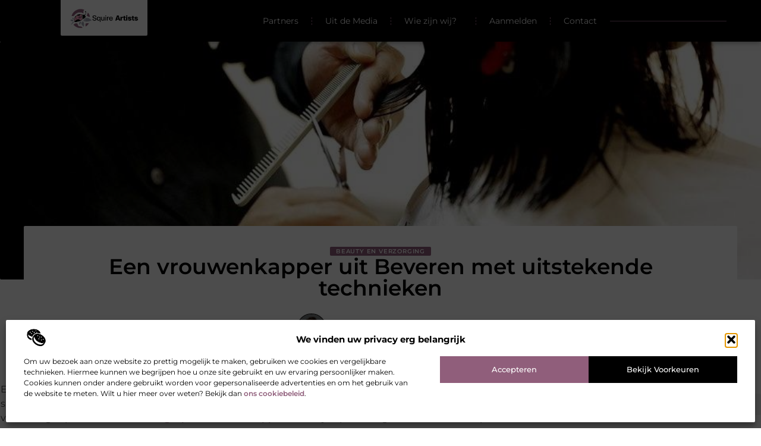

--- FILE ---
content_type: text/html; charset=UTF-8
request_url: https://www.squire-artists.nl/een-vrouwenkapper-uit-beveren-met-uitstekende-technieken/
body_size: 27656
content:
<!doctype html>
<html lang="nl-NL" prefix="og: https://ogp.me/ns#">
<head>
	<meta charset="UTF-8">
	<meta name="viewport" content="width=device-width, initial-scale=1">
	<link rel="profile" href="https://gmpg.org/xfn/11">
		<style>img:is([sizes="auto" i], [sizes^="auto," i]) { contain-intrinsic-size: 3000px 1500px }</style>
	
<!-- Search Engine Optimization door Rank Math - https://rankmath.com/ -->
<title>Een vrouwenkapper uit Beveren met uitstekende technieken &bull; Squire Artists</title>
<meta name="description" content="Een vrouwenkapper uit Beveren waar u moet zijn geweest, is bij Hair by Louella. Wanneer u naar deze specialist gaat profiteert u van medewerkers met een ruime"/>
<meta name="robots" content="follow, index, max-snippet:-1, max-video-preview:-1, max-image-preview:large"/>
<link rel="canonical" href="https://www.squire-artists.nl/een-vrouwenkapper-uit-beveren-met-uitstekende-technieken/" />
<meta property="og:locale" content="nl_NL" />
<meta property="og:type" content="article" />
<meta property="og:title" content="Een vrouwenkapper uit Beveren met uitstekende technieken &bull; Squire Artists" />
<meta property="og:description" content="Een vrouwenkapper uit Beveren waar u moet zijn geweest, is bij Hair by Louella. Wanneer u naar deze specialist gaat profiteert u van medewerkers met een ruime" />
<meta property="og:url" content="https://www.squire-artists.nl/een-vrouwenkapper-uit-beveren-met-uitstekende-technieken/" />
<meta property="og:site_name" content="Squire Artists" />
<meta property="article:tag" content="Vrouwenkapper Beveren" />
<meta property="article:section" content="Beauty en verzorging" />
<meta property="og:image" content="https://www.squire-artists.nl/wp-content/uploads/2022/10/Afbeelding_2_-_Hair_by_Louella_-_3e_traject.jpg" />
<meta property="og:image:secure_url" content="https://www.squire-artists.nl/wp-content/uploads/2022/10/Afbeelding_2_-_Hair_by_Louella_-_3e_traject.jpg" />
<meta property="og:image:width" content="960" />
<meta property="og:image:height" content="640" />
<meta property="og:image:alt" content="Een vrouwenkapper uit Beveren met uitstekende technieken" />
<meta property="og:image:type" content="image/jpeg" />
<meta property="article:published_time" content="2022-10-04T13:28:13+00:00" />
<meta name="twitter:card" content="summary_large_image" />
<meta name="twitter:title" content="Een vrouwenkapper uit Beveren met uitstekende technieken &bull; Squire Artists" />
<meta name="twitter:description" content="Een vrouwenkapper uit Beveren waar u moet zijn geweest, is bij Hair by Louella. Wanneer u naar deze specialist gaat profiteert u van medewerkers met een ruime" />
<meta name="twitter:image" content="https://www.squire-artists.nl/wp-content/uploads/2022/10/Afbeelding_2_-_Hair_by_Louella_-_3e_traject.jpg" />
<script type="application/ld+json" class="rank-math-schema">{"@context":"https://schema.org","@graph":[{"@type":"Organization","@id":"https://www.squire-artists.nl/#organization","name":"squire-artists","url":"https://www.squire-artists.nl","logo":{"@type":"ImageObject","@id":"https://www.squire-artists.nl/#logo","url":"https://www.squire-artists.nl/wp-content/uploads/2021/10/cropped-1.squire-artists.nl-Logo-355x159px.png","contentUrl":"https://www.squire-artists.nl/wp-content/uploads/2021/10/cropped-1.squire-artists.nl-Logo-355x159px.png","caption":"Squire Artists","inLanguage":"nl-NL","width":"355","height":"106"}},{"@type":"WebSite","@id":"https://www.squire-artists.nl/#website","url":"https://www.squire-artists.nl","name":"Squire Artists","alternateName":"squire-artists.nl","publisher":{"@id":"https://www.squire-artists.nl/#organization"},"inLanguage":"nl-NL"},{"@type":"ImageObject","@id":"https://www.squire-artists.nl/wp-content/uploads/2022/10/Afbeelding_2_-_Hair_by_Louella_-_3e_traject.jpg","url":"https://www.squire-artists.nl/wp-content/uploads/2022/10/Afbeelding_2_-_Hair_by_Louella_-_3e_traject.jpg","width":"960","height":"640","inLanguage":"nl-NL"},{"@type":"BreadcrumbList","@id":"https://www.squire-artists.nl/een-vrouwenkapper-uit-beveren-met-uitstekende-technieken/#breadcrumb","itemListElement":[{"@type":"ListItem","position":"1","item":{"@id":"https://www.squire-artists.nl/","name":"Home"}},{"@type":"ListItem","position":"2","item":{"@id":"https://www.squire-artists.nl/een-vrouwenkapper-uit-beveren-met-uitstekende-technieken/","name":"Een vrouwenkapper uit Beveren met uitstekende technieken"}}]},{"@type":"WebPage","@id":"https://www.squire-artists.nl/een-vrouwenkapper-uit-beveren-met-uitstekende-technieken/#webpage","url":"https://www.squire-artists.nl/een-vrouwenkapper-uit-beveren-met-uitstekende-technieken/","name":"Een vrouwenkapper uit Beveren met uitstekende technieken &bull; Squire Artists","datePublished":"2022-10-04T13:28:13+00:00","dateModified":"2022-10-04T13:28:13+00:00","isPartOf":{"@id":"https://www.squire-artists.nl/#website"},"primaryImageOfPage":{"@id":"https://www.squire-artists.nl/wp-content/uploads/2022/10/Afbeelding_2_-_Hair_by_Louella_-_3e_traject.jpg"},"inLanguage":"nl-NL","breadcrumb":{"@id":"https://www.squire-artists.nl/een-vrouwenkapper-uit-beveren-met-uitstekende-technieken/#breadcrumb"}},{"@type":"Person","@id":"https://www.squire-artists.nl/een-vrouwenkapper-uit-beveren-met-uitstekende-technieken/#author","image":{"@type":"ImageObject","@id":"https://secure.gravatar.com/avatar/?s=96&amp;d=mm&amp;r=g","url":"https://secure.gravatar.com/avatar/?s=96&amp;d=mm&amp;r=g","inLanguage":"nl-NL"},"worksFor":{"@id":"https://www.squire-artists.nl/#organization"}},{"@type":"BlogPosting","headline":"Een vrouwenkapper uit Beveren met uitstekende technieken &bull; Squire Artists","datePublished":"2022-10-04T13:28:13+00:00","dateModified":"2022-10-04T13:28:13+00:00","author":{"@id":"https://www.squire-artists.nl/een-vrouwenkapper-uit-beveren-met-uitstekende-technieken/#author"},"publisher":{"@id":"https://www.squire-artists.nl/#organization"},"description":"Een vrouwenkapper uit Beveren waar u moet zijn geweest, is bij Hair by Louella. Wanneer u naar deze specialist gaat profiteert u van medewerkers met een ruime","name":"Een vrouwenkapper uit Beveren met uitstekende technieken &bull; Squire Artists","@id":"https://www.squire-artists.nl/een-vrouwenkapper-uit-beveren-met-uitstekende-technieken/#richSnippet","isPartOf":{"@id":"https://www.squire-artists.nl/een-vrouwenkapper-uit-beveren-met-uitstekende-technieken/#webpage"},"image":{"@id":"https://www.squire-artists.nl/wp-content/uploads/2022/10/Afbeelding_2_-_Hair_by_Louella_-_3e_traject.jpg"},"inLanguage":"nl-NL","mainEntityOfPage":{"@id":"https://www.squire-artists.nl/een-vrouwenkapper-uit-beveren-met-uitstekende-technieken/#webpage"}}]}</script>
<!-- /Rank Math WordPress SEO plugin -->

<link rel="alternate" type="application/rss+xml" title="Squire Artists &raquo; feed" href="https://www.squire-artists.nl/feed/" />
<link rel="alternate" type="application/rss+xml" title="Squire Artists &raquo; reacties feed" href="https://www.squire-artists.nl/comments/feed/" />
<script>
window._wpemojiSettings = {"baseUrl":"https:\/\/s.w.org\/images\/core\/emoji\/16.0.1\/72x72\/","ext":".png","svgUrl":"https:\/\/s.w.org\/images\/core\/emoji\/16.0.1\/svg\/","svgExt":".svg","source":{"concatemoji":"https:\/\/www.squire-artists.nl\/wp-includes\/js\/wp-emoji-release.min.js?ver=6.8.3"}};
/*! This file is auto-generated */
!function(s,n){var o,i,e;function c(e){try{var t={supportTests:e,timestamp:(new Date).valueOf()};sessionStorage.setItem(o,JSON.stringify(t))}catch(e){}}function p(e,t,n){e.clearRect(0,0,e.canvas.width,e.canvas.height),e.fillText(t,0,0);var t=new Uint32Array(e.getImageData(0,0,e.canvas.width,e.canvas.height).data),a=(e.clearRect(0,0,e.canvas.width,e.canvas.height),e.fillText(n,0,0),new Uint32Array(e.getImageData(0,0,e.canvas.width,e.canvas.height).data));return t.every(function(e,t){return e===a[t]})}function u(e,t){e.clearRect(0,0,e.canvas.width,e.canvas.height),e.fillText(t,0,0);for(var n=e.getImageData(16,16,1,1),a=0;a<n.data.length;a++)if(0!==n.data[a])return!1;return!0}function f(e,t,n,a){switch(t){case"flag":return n(e,"\ud83c\udff3\ufe0f\u200d\u26a7\ufe0f","\ud83c\udff3\ufe0f\u200b\u26a7\ufe0f")?!1:!n(e,"\ud83c\udde8\ud83c\uddf6","\ud83c\udde8\u200b\ud83c\uddf6")&&!n(e,"\ud83c\udff4\udb40\udc67\udb40\udc62\udb40\udc65\udb40\udc6e\udb40\udc67\udb40\udc7f","\ud83c\udff4\u200b\udb40\udc67\u200b\udb40\udc62\u200b\udb40\udc65\u200b\udb40\udc6e\u200b\udb40\udc67\u200b\udb40\udc7f");case"emoji":return!a(e,"\ud83e\udedf")}return!1}function g(e,t,n,a){var r="undefined"!=typeof WorkerGlobalScope&&self instanceof WorkerGlobalScope?new OffscreenCanvas(300,150):s.createElement("canvas"),o=r.getContext("2d",{willReadFrequently:!0}),i=(o.textBaseline="top",o.font="600 32px Arial",{});return e.forEach(function(e){i[e]=t(o,e,n,a)}),i}function t(e){var t=s.createElement("script");t.src=e,t.defer=!0,s.head.appendChild(t)}"undefined"!=typeof Promise&&(o="wpEmojiSettingsSupports",i=["flag","emoji"],n.supports={everything:!0,everythingExceptFlag:!0},e=new Promise(function(e){s.addEventListener("DOMContentLoaded",e,{once:!0})}),new Promise(function(t){var n=function(){try{var e=JSON.parse(sessionStorage.getItem(o));if("object"==typeof e&&"number"==typeof e.timestamp&&(new Date).valueOf()<e.timestamp+604800&&"object"==typeof e.supportTests)return e.supportTests}catch(e){}return null}();if(!n){if("undefined"!=typeof Worker&&"undefined"!=typeof OffscreenCanvas&&"undefined"!=typeof URL&&URL.createObjectURL&&"undefined"!=typeof Blob)try{var e="postMessage("+g.toString()+"("+[JSON.stringify(i),f.toString(),p.toString(),u.toString()].join(",")+"));",a=new Blob([e],{type:"text/javascript"}),r=new Worker(URL.createObjectURL(a),{name:"wpTestEmojiSupports"});return void(r.onmessage=function(e){c(n=e.data),r.terminate(),t(n)})}catch(e){}c(n=g(i,f,p,u))}t(n)}).then(function(e){for(var t in e)n.supports[t]=e[t],n.supports.everything=n.supports.everything&&n.supports[t],"flag"!==t&&(n.supports.everythingExceptFlag=n.supports.everythingExceptFlag&&n.supports[t]);n.supports.everythingExceptFlag=n.supports.everythingExceptFlag&&!n.supports.flag,n.DOMReady=!1,n.readyCallback=function(){n.DOMReady=!0}}).then(function(){return e}).then(function(){var e;n.supports.everything||(n.readyCallback(),(e=n.source||{}).concatemoji?t(e.concatemoji):e.wpemoji&&e.twemoji&&(t(e.twemoji),t(e.wpemoji)))}))}((window,document),window._wpemojiSettings);
</script>
<link rel='stylesheet' id='colorboxstyle-css' href='https://www.squire-artists.nl/wp-content/plugins/link-library/colorbox/colorbox.css?ver=6.8.3' media='all' />
<style id='wp-emoji-styles-inline-css'>

	img.wp-smiley, img.emoji {
		display: inline !important;
		border: none !important;
		box-shadow: none !important;
		height: 1em !important;
		width: 1em !important;
		margin: 0 0.07em !important;
		vertical-align: -0.1em !important;
		background: none !important;
		padding: 0 !important;
	}
</style>
<link rel='stylesheet' id='wp-block-library-css' href='https://www.squire-artists.nl/wp-includes/css/dist/block-library/style.min.css?ver=6.8.3' media='all' />
<style id='global-styles-inline-css'>
:root{--wp--preset--aspect-ratio--square: 1;--wp--preset--aspect-ratio--4-3: 4/3;--wp--preset--aspect-ratio--3-4: 3/4;--wp--preset--aspect-ratio--3-2: 3/2;--wp--preset--aspect-ratio--2-3: 2/3;--wp--preset--aspect-ratio--16-9: 16/9;--wp--preset--aspect-ratio--9-16: 9/16;--wp--preset--color--black: #000000;--wp--preset--color--cyan-bluish-gray: #abb8c3;--wp--preset--color--white: #ffffff;--wp--preset--color--pale-pink: #f78da7;--wp--preset--color--vivid-red: #cf2e2e;--wp--preset--color--luminous-vivid-orange: #ff6900;--wp--preset--color--luminous-vivid-amber: #fcb900;--wp--preset--color--light-green-cyan: #7bdcb5;--wp--preset--color--vivid-green-cyan: #00d084;--wp--preset--color--pale-cyan-blue: #8ed1fc;--wp--preset--color--vivid-cyan-blue: #0693e3;--wp--preset--color--vivid-purple: #9b51e0;--wp--preset--gradient--vivid-cyan-blue-to-vivid-purple: linear-gradient(135deg,rgba(6,147,227,1) 0%,rgb(155,81,224) 100%);--wp--preset--gradient--light-green-cyan-to-vivid-green-cyan: linear-gradient(135deg,rgb(122,220,180) 0%,rgb(0,208,130) 100%);--wp--preset--gradient--luminous-vivid-amber-to-luminous-vivid-orange: linear-gradient(135deg,rgba(252,185,0,1) 0%,rgba(255,105,0,1) 100%);--wp--preset--gradient--luminous-vivid-orange-to-vivid-red: linear-gradient(135deg,rgba(255,105,0,1) 0%,rgb(207,46,46) 100%);--wp--preset--gradient--very-light-gray-to-cyan-bluish-gray: linear-gradient(135deg,rgb(238,238,238) 0%,rgb(169,184,195) 100%);--wp--preset--gradient--cool-to-warm-spectrum: linear-gradient(135deg,rgb(74,234,220) 0%,rgb(151,120,209) 20%,rgb(207,42,186) 40%,rgb(238,44,130) 60%,rgb(251,105,98) 80%,rgb(254,248,76) 100%);--wp--preset--gradient--blush-light-purple: linear-gradient(135deg,rgb(255,206,236) 0%,rgb(152,150,240) 100%);--wp--preset--gradient--blush-bordeaux: linear-gradient(135deg,rgb(254,205,165) 0%,rgb(254,45,45) 50%,rgb(107,0,62) 100%);--wp--preset--gradient--luminous-dusk: linear-gradient(135deg,rgb(255,203,112) 0%,rgb(199,81,192) 50%,rgb(65,88,208) 100%);--wp--preset--gradient--pale-ocean: linear-gradient(135deg,rgb(255,245,203) 0%,rgb(182,227,212) 50%,rgb(51,167,181) 100%);--wp--preset--gradient--electric-grass: linear-gradient(135deg,rgb(202,248,128) 0%,rgb(113,206,126) 100%);--wp--preset--gradient--midnight: linear-gradient(135deg,rgb(2,3,129) 0%,rgb(40,116,252) 100%);--wp--preset--font-size--small: 13px;--wp--preset--font-size--medium: 20px;--wp--preset--font-size--large: 36px;--wp--preset--font-size--x-large: 42px;--wp--preset--spacing--20: 0.44rem;--wp--preset--spacing--30: 0.67rem;--wp--preset--spacing--40: 1rem;--wp--preset--spacing--50: 1.5rem;--wp--preset--spacing--60: 2.25rem;--wp--preset--spacing--70: 3.38rem;--wp--preset--spacing--80: 5.06rem;--wp--preset--shadow--natural: 6px 6px 9px rgba(0, 0, 0, 0.2);--wp--preset--shadow--deep: 12px 12px 50px rgba(0, 0, 0, 0.4);--wp--preset--shadow--sharp: 6px 6px 0px rgba(0, 0, 0, 0.2);--wp--preset--shadow--outlined: 6px 6px 0px -3px rgba(255, 255, 255, 1), 6px 6px rgba(0, 0, 0, 1);--wp--preset--shadow--crisp: 6px 6px 0px rgba(0, 0, 0, 1);}:root { --wp--style--global--content-size: 800px;--wp--style--global--wide-size: 1200px; }:where(body) { margin: 0; }.wp-site-blocks > .alignleft { float: left; margin-right: 2em; }.wp-site-blocks > .alignright { float: right; margin-left: 2em; }.wp-site-blocks > .aligncenter { justify-content: center; margin-left: auto; margin-right: auto; }:where(.wp-site-blocks) > * { margin-block-start: 24px; margin-block-end: 0; }:where(.wp-site-blocks) > :first-child { margin-block-start: 0; }:where(.wp-site-blocks) > :last-child { margin-block-end: 0; }:root { --wp--style--block-gap: 24px; }:root :where(.is-layout-flow) > :first-child{margin-block-start: 0;}:root :where(.is-layout-flow) > :last-child{margin-block-end: 0;}:root :where(.is-layout-flow) > *{margin-block-start: 24px;margin-block-end: 0;}:root :where(.is-layout-constrained) > :first-child{margin-block-start: 0;}:root :where(.is-layout-constrained) > :last-child{margin-block-end: 0;}:root :where(.is-layout-constrained) > *{margin-block-start: 24px;margin-block-end: 0;}:root :where(.is-layout-flex){gap: 24px;}:root :where(.is-layout-grid){gap: 24px;}.is-layout-flow > .alignleft{float: left;margin-inline-start: 0;margin-inline-end: 2em;}.is-layout-flow > .alignright{float: right;margin-inline-start: 2em;margin-inline-end: 0;}.is-layout-flow > .aligncenter{margin-left: auto !important;margin-right: auto !important;}.is-layout-constrained > .alignleft{float: left;margin-inline-start: 0;margin-inline-end: 2em;}.is-layout-constrained > .alignright{float: right;margin-inline-start: 2em;margin-inline-end: 0;}.is-layout-constrained > .aligncenter{margin-left: auto !important;margin-right: auto !important;}.is-layout-constrained > :where(:not(.alignleft):not(.alignright):not(.alignfull)){max-width: var(--wp--style--global--content-size);margin-left: auto !important;margin-right: auto !important;}.is-layout-constrained > .alignwide{max-width: var(--wp--style--global--wide-size);}body .is-layout-flex{display: flex;}.is-layout-flex{flex-wrap: wrap;align-items: center;}.is-layout-flex > :is(*, div){margin: 0;}body .is-layout-grid{display: grid;}.is-layout-grid > :is(*, div){margin: 0;}body{padding-top: 0px;padding-right: 0px;padding-bottom: 0px;padding-left: 0px;}a:where(:not(.wp-element-button)){text-decoration: underline;}:root :where(.wp-element-button, .wp-block-button__link){background-color: #32373c;border-width: 0;color: #fff;font-family: inherit;font-size: inherit;line-height: inherit;padding: calc(0.667em + 2px) calc(1.333em + 2px);text-decoration: none;}.has-black-color{color: var(--wp--preset--color--black) !important;}.has-cyan-bluish-gray-color{color: var(--wp--preset--color--cyan-bluish-gray) !important;}.has-white-color{color: var(--wp--preset--color--white) !important;}.has-pale-pink-color{color: var(--wp--preset--color--pale-pink) !important;}.has-vivid-red-color{color: var(--wp--preset--color--vivid-red) !important;}.has-luminous-vivid-orange-color{color: var(--wp--preset--color--luminous-vivid-orange) !important;}.has-luminous-vivid-amber-color{color: var(--wp--preset--color--luminous-vivid-amber) !important;}.has-light-green-cyan-color{color: var(--wp--preset--color--light-green-cyan) !important;}.has-vivid-green-cyan-color{color: var(--wp--preset--color--vivid-green-cyan) !important;}.has-pale-cyan-blue-color{color: var(--wp--preset--color--pale-cyan-blue) !important;}.has-vivid-cyan-blue-color{color: var(--wp--preset--color--vivid-cyan-blue) !important;}.has-vivid-purple-color{color: var(--wp--preset--color--vivid-purple) !important;}.has-black-background-color{background-color: var(--wp--preset--color--black) !important;}.has-cyan-bluish-gray-background-color{background-color: var(--wp--preset--color--cyan-bluish-gray) !important;}.has-white-background-color{background-color: var(--wp--preset--color--white) !important;}.has-pale-pink-background-color{background-color: var(--wp--preset--color--pale-pink) !important;}.has-vivid-red-background-color{background-color: var(--wp--preset--color--vivid-red) !important;}.has-luminous-vivid-orange-background-color{background-color: var(--wp--preset--color--luminous-vivid-orange) !important;}.has-luminous-vivid-amber-background-color{background-color: var(--wp--preset--color--luminous-vivid-amber) !important;}.has-light-green-cyan-background-color{background-color: var(--wp--preset--color--light-green-cyan) !important;}.has-vivid-green-cyan-background-color{background-color: var(--wp--preset--color--vivid-green-cyan) !important;}.has-pale-cyan-blue-background-color{background-color: var(--wp--preset--color--pale-cyan-blue) !important;}.has-vivid-cyan-blue-background-color{background-color: var(--wp--preset--color--vivid-cyan-blue) !important;}.has-vivid-purple-background-color{background-color: var(--wp--preset--color--vivid-purple) !important;}.has-black-border-color{border-color: var(--wp--preset--color--black) !important;}.has-cyan-bluish-gray-border-color{border-color: var(--wp--preset--color--cyan-bluish-gray) !important;}.has-white-border-color{border-color: var(--wp--preset--color--white) !important;}.has-pale-pink-border-color{border-color: var(--wp--preset--color--pale-pink) !important;}.has-vivid-red-border-color{border-color: var(--wp--preset--color--vivid-red) !important;}.has-luminous-vivid-orange-border-color{border-color: var(--wp--preset--color--luminous-vivid-orange) !important;}.has-luminous-vivid-amber-border-color{border-color: var(--wp--preset--color--luminous-vivid-amber) !important;}.has-light-green-cyan-border-color{border-color: var(--wp--preset--color--light-green-cyan) !important;}.has-vivid-green-cyan-border-color{border-color: var(--wp--preset--color--vivid-green-cyan) !important;}.has-pale-cyan-blue-border-color{border-color: var(--wp--preset--color--pale-cyan-blue) !important;}.has-vivid-cyan-blue-border-color{border-color: var(--wp--preset--color--vivid-cyan-blue) !important;}.has-vivid-purple-border-color{border-color: var(--wp--preset--color--vivid-purple) !important;}.has-vivid-cyan-blue-to-vivid-purple-gradient-background{background: var(--wp--preset--gradient--vivid-cyan-blue-to-vivid-purple) !important;}.has-light-green-cyan-to-vivid-green-cyan-gradient-background{background: var(--wp--preset--gradient--light-green-cyan-to-vivid-green-cyan) !important;}.has-luminous-vivid-amber-to-luminous-vivid-orange-gradient-background{background: var(--wp--preset--gradient--luminous-vivid-amber-to-luminous-vivid-orange) !important;}.has-luminous-vivid-orange-to-vivid-red-gradient-background{background: var(--wp--preset--gradient--luminous-vivid-orange-to-vivid-red) !important;}.has-very-light-gray-to-cyan-bluish-gray-gradient-background{background: var(--wp--preset--gradient--very-light-gray-to-cyan-bluish-gray) !important;}.has-cool-to-warm-spectrum-gradient-background{background: var(--wp--preset--gradient--cool-to-warm-spectrum) !important;}.has-blush-light-purple-gradient-background{background: var(--wp--preset--gradient--blush-light-purple) !important;}.has-blush-bordeaux-gradient-background{background: var(--wp--preset--gradient--blush-bordeaux) !important;}.has-luminous-dusk-gradient-background{background: var(--wp--preset--gradient--luminous-dusk) !important;}.has-pale-ocean-gradient-background{background: var(--wp--preset--gradient--pale-ocean) !important;}.has-electric-grass-gradient-background{background: var(--wp--preset--gradient--electric-grass) !important;}.has-midnight-gradient-background{background: var(--wp--preset--gradient--midnight) !important;}.has-small-font-size{font-size: var(--wp--preset--font-size--small) !important;}.has-medium-font-size{font-size: var(--wp--preset--font-size--medium) !important;}.has-large-font-size{font-size: var(--wp--preset--font-size--large) !important;}.has-x-large-font-size{font-size: var(--wp--preset--font-size--x-large) !important;}
:root :where(.wp-block-pullquote){font-size: 1.5em;line-height: 1.6;}
</style>
<link rel='stylesheet' id='thumbs_rating_styles-css' href='https://www.squire-artists.nl/wp-content/plugins/link-library/upvote-downvote/css/style.css?ver=1.0.0' media='all' />
<link rel='stylesheet' id='scriptlesssocialsharing-css' href='https://www.squire-artists.nl/wp-content/plugins/scriptless-social-sharing/includes/css/scriptlesssocialsharing-style.css?ver=3.3.1' media='all' />
<style id='scriptlesssocialsharing-inline-css'>
.scriptlesssocialsharing__buttons a.button { padding: 12px; flex: 1; }@media only screen and (max-width: 767px) { .scriptlesssocialsharing .sss-name { position: absolute; clip: rect(1px, 1px, 1px, 1px); height: 1px; width: 1px; border: 0; overflow: hidden; } }
</style>
<link rel='stylesheet' id='cmplz-general-css' href='https://www.squire-artists.nl/wp-content/plugins/complianz-gdpr/assets/css/cookieblocker.min.css?ver=1765934765' media='all' />
<link rel='stylesheet' id='hello-elementor-css' href='https://www.squire-artists.nl/wp-content/themes/hello-elementor/style.min.css?ver=3.4.3' media='all' />
<link rel='stylesheet' id='hello-elementor-theme-style-css' href='https://www.squire-artists.nl/wp-content/themes/hello-elementor/theme.min.css?ver=3.4.3' media='all' />
<link rel='stylesheet' id='hello-elementor-header-footer-css' href='https://www.squire-artists.nl/wp-content/themes/hello-elementor/header-footer.min.css?ver=3.4.3' media='all' />
<link rel='stylesheet' id='elementor-frontend-css' href='https://www.squire-artists.nl/wp-content/plugins/elementor/assets/css/frontend.min.css?ver=3.29.2' media='all' />
<link rel='stylesheet' id='elementor-post-4011-css' href='https://www.squire-artists.nl/wp-content/uploads/elementor/css/post-4011.css?ver=1768958520' media='all' />
<link rel='stylesheet' id='e-animation-grow-css' href='https://www.squire-artists.nl/wp-content/plugins/elementor/assets/lib/animations/styles/e-animation-grow.min.css?ver=3.29.2' media='all' />
<link rel='stylesheet' id='widget-image-css' href='https://www.squire-artists.nl/wp-content/plugins/elementor/assets/css/widget-image.min.css?ver=3.29.2' media='all' />
<link rel='stylesheet' id='e-animation-fadeInDown-css' href='https://www.squire-artists.nl/wp-content/plugins/elementor/assets/lib/animations/styles/fadeInDown.min.css?ver=3.29.2' media='all' />
<link rel='stylesheet' id='widget-nav-menu-css' href='https://www.squire-artists.nl/wp-content/plugins/elementor-pro/assets/css/widget-nav-menu.min.css?ver=3.29.2' media='all' />
<link rel='stylesheet' id='widget-search-css' href='https://www.squire-artists.nl/wp-content/plugins/elementor-pro/assets/css/widget-search.min.css?ver=3.29.2' media='all' />
<link rel='stylesheet' id='e-animation-fadeInUp-css' href='https://www.squire-artists.nl/wp-content/plugins/elementor/assets/lib/animations/styles/fadeInUp.min.css?ver=3.29.2' media='all' />
<link rel='stylesheet' id='e-motion-fx-css' href='https://www.squire-artists.nl/wp-content/plugins/elementor-pro/assets/css/modules/motion-fx.min.css?ver=3.29.2' media='all' />
<link rel='stylesheet' id='widget-icon-box-css' href='https://www.squire-artists.nl/wp-content/plugins/elementor/assets/css/widget-icon-box.min.css?ver=3.29.2' media='all' />
<link rel='stylesheet' id='e-sticky-css' href='https://www.squire-artists.nl/wp-content/plugins/elementor-pro/assets/css/modules/sticky.min.css?ver=3.29.2' media='all' />
<link rel='stylesheet' id='widget-heading-css' href='https://www.squire-artists.nl/wp-content/plugins/elementor/assets/css/widget-heading.min.css?ver=3.29.2' media='all' />
<link rel='stylesheet' id='swiper-css' href='https://www.squire-artists.nl/wp-content/plugins/elementor/assets/lib/swiper/v8/css/swiper.min.css?ver=8.4.5' media='all' />
<link rel='stylesheet' id='e-swiper-css' href='https://www.squire-artists.nl/wp-content/plugins/elementor/assets/css/conditionals/e-swiper.min.css?ver=3.29.2' media='all' />
<link rel='stylesheet' id='widget-post-info-css' href='https://www.squire-artists.nl/wp-content/plugins/elementor-pro/assets/css/widget-post-info.min.css?ver=3.29.2' media='all' />
<link rel='stylesheet' id='widget-icon-list-css' href='https://www.squire-artists.nl/wp-content/plugins/elementor/assets/css/widget-icon-list.min.css?ver=3.29.2' media='all' />
<link rel='stylesheet' id='widget-author-box-css' href='https://www.squire-artists.nl/wp-content/plugins/elementor-pro/assets/css/widget-author-box.min.css?ver=3.29.2' media='all' />
<link rel='stylesheet' id='widget-social-icons-css' href='https://www.squire-artists.nl/wp-content/plugins/elementor/assets/css/widget-social-icons.min.css?ver=3.29.2' media='all' />
<link rel='stylesheet' id='e-apple-webkit-css' href='https://www.squire-artists.nl/wp-content/plugins/elementor/assets/css/conditionals/apple-webkit.min.css?ver=3.29.2' media='all' />
<link rel='stylesheet' id='widget-posts-css' href='https://www.squire-artists.nl/wp-content/plugins/elementor-pro/assets/css/widget-posts.min.css?ver=3.29.2' media='all' />
<link rel='stylesheet' id='widget-post-navigation-css' href='https://www.squire-artists.nl/wp-content/plugins/elementor-pro/assets/css/widget-post-navigation.min.css?ver=3.29.2' media='all' />
<link rel='stylesheet' id='elementor-post-4262-css' href='https://www.squire-artists.nl/wp-content/uploads/elementor/css/post-4262.css?ver=1768958520' media='all' />
<link rel='stylesheet' id='elementor-post-4373-css' href='https://www.squire-artists.nl/wp-content/uploads/elementor/css/post-4373.css?ver=1768958520' media='all' />
<link rel='stylesheet' id='elementor-post-4223-css' href='https://www.squire-artists.nl/wp-content/uploads/elementor/css/post-4223.css?ver=1768958520' media='all' />
<link rel='stylesheet' id='elementor-gf-local-montserrat-css' href='https://www.squire-artists.nl/wp-content/uploads/elementor/google-fonts/css/montserrat.css?ver=1747642392' media='all' />
<script src="https://www.squire-artists.nl/wp-includes/js/jquery/jquery.min.js?ver=3.7.1" id="jquery-core-js"></script>
<script src="https://www.squire-artists.nl/wp-includes/js/jquery/jquery-migrate.min.js?ver=3.4.1" id="jquery-migrate-js"></script>
<script src="https://www.squire-artists.nl/wp-content/plugins/link-library/colorbox/jquery.colorbox-min.js?ver=1.3.9" id="colorbox-js"></script>
<script id="thumbs_rating_scripts-js-extra">
var thumbs_rating_ajax = {"ajax_url":"https:\/\/www.squire-artists.nl\/wp-admin\/admin-ajax.php","nonce":"c91370187c"};
</script>
<script src="https://www.squire-artists.nl/wp-content/plugins/link-library/upvote-downvote/js/general.js?ver=4.0.1" id="thumbs_rating_scripts-js"></script>
<link rel="https://api.w.org/" href="https://www.squire-artists.nl/wp-json/" /><link rel="alternate" title="JSON" type="application/json" href="https://www.squire-artists.nl/wp-json/wp/v2/posts/1142" /><link rel="EditURI" type="application/rsd+xml" title="RSD" href="https://www.squire-artists.nl/xmlrpc.php?rsd" />
<meta name="generator" content="WordPress 6.8.3" />
<link rel='shortlink' href='https://www.squire-artists.nl/?p=1142' />
<link rel="alternate" title="oEmbed (JSON)" type="application/json+oembed" href="https://www.squire-artists.nl/wp-json/oembed/1.0/embed?url=https%3A%2F%2Fwww.squire-artists.nl%2Feen-vrouwenkapper-uit-beveren-met-uitstekende-technieken%2F" />
<link rel="alternate" title="oEmbed (XML)" type="text/xml+oembed" href="https://www.squire-artists.nl/wp-json/oembed/1.0/embed?url=https%3A%2F%2Fwww.squire-artists.nl%2Feen-vrouwenkapper-uit-beveren-met-uitstekende-technieken%2F&#038;format=xml" />
<script type="text/javascript">//<![CDATA[
  function external_links_in_new_windows_loop() {
    if (!document.links) {
      document.links = document.getElementsByTagName('a');
    }
    var change_link = false;
    var force = '';
    var ignore = '';

    for (var t=0; t<document.links.length; t++) {
      var all_links = document.links[t];
      change_link = false;
      
      if(document.links[t].hasAttribute('onClick') == false) {
        // forced if the address starts with http (or also https), but does not link to the current domain
        if(all_links.href.search(/^http/) != -1 && all_links.href.search('www.squire-artists.nl') == -1 && all_links.href.search(/^#/) == -1) {
          // console.log('Changed ' + all_links.href);
          change_link = true;
        }
          
        if(force != '' && all_links.href.search(force) != -1) {
          // forced
          // console.log('force ' + all_links.href);
          change_link = true;
        }
        
        if(ignore != '' && all_links.href.search(ignore) != -1) {
          // console.log('ignore ' + all_links.href);
          // ignored
          change_link = false;
        }

        if(change_link == true) {
          // console.log('Changed ' + all_links.href);
          document.links[t].setAttribute('onClick', 'javascript:window.open(\'' + all_links.href.replace(/'/g, '') + '\', \'_blank\', \'noopener\'); return false;');
          document.links[t].removeAttribute('target');
        }
      }
    }
  }
  
  // Load
  function external_links_in_new_windows_load(func)
  {  
    var oldonload = window.onload;
    if (typeof window.onload != 'function'){
      window.onload = func;
    } else {
      window.onload = function(){
        oldonload();
        func();
      }
    }
  }

  external_links_in_new_windows_load(external_links_in_new_windows_loop);
  //]]></script>

			<style>.cmplz-hidden {
					display: none !important;
				}</style><meta name="generator" content="Elementor 3.29.2; features: e_font_icon_svg, additional_custom_breakpoints, e_local_google_fonts, e_element_cache; settings: css_print_method-external, google_font-enabled, font_display-swap">
			<style>
				.e-con.e-parent:nth-of-type(n+4):not(.e-lazyloaded):not(.e-no-lazyload),
				.e-con.e-parent:nth-of-type(n+4):not(.e-lazyloaded):not(.e-no-lazyload) * {
					background-image: none !important;
				}
				@media screen and (max-height: 1024px) {
					.e-con.e-parent:nth-of-type(n+3):not(.e-lazyloaded):not(.e-no-lazyload),
					.e-con.e-parent:nth-of-type(n+3):not(.e-lazyloaded):not(.e-no-lazyload) * {
						background-image: none !important;
					}
				}
				@media screen and (max-height: 640px) {
					.e-con.e-parent:nth-of-type(n+2):not(.e-lazyloaded):not(.e-no-lazyload),
					.e-con.e-parent:nth-of-type(n+2):not(.e-lazyloaded):not(.e-no-lazyload) * {
						background-image: none !important;
					}
				}
			</style>
			<link rel="icon" href="https://www.squire-artists.nl/wp-content/uploads/2021/10/0.squire-artists.nl-icon-150x150-px.png" sizes="32x32" />
<link rel="icon" href="https://www.squire-artists.nl/wp-content/uploads/2021/10/0.squire-artists.nl-icon-150x150-px.png" sizes="192x192" />
<link rel="apple-touch-icon" href="https://www.squire-artists.nl/wp-content/uploads/2021/10/0.squire-artists.nl-icon-150x150-px.png" />
<meta name="msapplication-TileImage" content="https://www.squire-artists.nl/wp-content/uploads/2021/10/0.squire-artists.nl-icon-150x150-px.png" />
</head>
<body data-rsssl=1 data-cmplz=1 class="wp-singular post-template-default single single-post postid-1142 single-format-standard wp-custom-logo wp-embed-responsive wp-theme-hello-elementor hello-elementor-default elementor-default elementor-template-full-width elementor-kit-4011 elementor-page-4223">


<a class="skip-link screen-reader-text" href="#content">Ga naar de inhoud</a>

		<header data-elementor-type="header" data-elementor-id="4262" class="elementor elementor-4262 elementor-location-header" data-elementor-post-type="elementor_library">
			<header class="elementor-element elementor-element-8dba8bb e-con-full top e-flex e-con e-child" data-id="8dba8bb" data-element_type="container" data-settings="{&quot;background_background&quot;:&quot;classic&quot;,&quot;sticky&quot;:&quot;top&quot;,&quot;sticky_on&quot;:[&quot;desktop&quot;,&quot;tablet&quot;,&quot;mobile&quot;],&quot;sticky_offset&quot;:0,&quot;sticky_effects_offset&quot;:0,&quot;sticky_anchor_link_offset&quot;:0}">
		<div class="elementor-element elementor-element-ebcab9b e-con-full e-flex elementor-invisible e-con e-child" data-id="ebcab9b" data-element_type="container" data-settings="{&quot;background_background&quot;:&quot;classic&quot;,&quot;animation&quot;:&quot;fadeInDown&quot;}">
				<div class="elementor-element elementor-element-61bd8f9 elementor-widget__width-initial elementor-widget elementor-widget-theme-site-logo elementor-widget-image" data-id="61bd8f9" data-element_type="widget" data-settings="{&quot;_animation&quot;:&quot;none&quot;}" data-widget_type="theme-site-logo.default">
				<div class="elementor-widget-container">
											<a href="https://www.squire-artists.nl">
			<img fetchpriority="high" width="355" height="159" src="https://www.squire-artists.nl/wp-content/uploads/2021/10/1.squire-artists.nl-Logo-355x159px.png" class="elementor-animation-grow attachment-full size-full wp-image-860" alt="" srcset="https://www.squire-artists.nl/wp-content/uploads/2021/10/1.squire-artists.nl-Logo-355x159px.png 355w, https://www.squire-artists.nl/wp-content/uploads/2021/10/1.squire-artists.nl-Logo-355x159px-300x134.png 300w" sizes="(max-width: 355px) 100vw, 355px" />				</a>
											</div>
				</div>
				</div>
				<div class="elementor-element elementor-element-b4887ac elementor-nav-menu--stretch elementor-nav-menu__align-end elementor-nav-menu__text-align-center elementor-widget-tablet__width-initial elementor-widget__width-initial elementor-nav-menu--dropdown-tablet elementor-nav-menu--toggle elementor-nav-menu--burger elementor-widget elementor-widget-nav-menu" data-id="b4887ac" data-element_type="widget" data-settings="{&quot;full_width&quot;:&quot;stretch&quot;,&quot;submenu_icon&quot;:{&quot;value&quot;:&quot;&lt;i class=\&quot;\&quot;&gt;&lt;\/i&gt;&quot;,&quot;library&quot;:&quot;&quot;},&quot;layout&quot;:&quot;horizontal&quot;,&quot;toggle&quot;:&quot;burger&quot;}" data-widget_type="nav-menu.default">
				<div class="elementor-widget-container">
								<nav aria-label="Menu" class="elementor-nav-menu--main elementor-nav-menu__container elementor-nav-menu--layout-horizontal e--pointer-text e--animation-grow">
				<ul id="menu-1-b4887ac" class="elementor-nav-menu"><li class="menu-item menu-item-type-post_type menu-item-object-page menu-item-4430"><a href="https://www.squire-artists.nl/partners/" class="elementor-item">Partners</a></li>
<li class="menu-item menu-item-type-custom menu-item-object-custom menu-item-4431"><a href="/category/media/" class="elementor-item">Uit de Media</a></li>
<li class="menu-item menu-item-type-post_type menu-item-object-page menu-item-has-children menu-item-4427"><a href="https://www.squire-artists.nl/over-ons/" class="elementor-item">Wie zijn wij?</a>
<ul class="sub-menu elementor-nav-menu--dropdown">
	<li class="menu-item menu-item-type-post_type menu-item-object-page menu-item-4426"><a href="https://www.squire-artists.nl/ons-team/" class="elementor-sub-item">Ontmoet het team</a></li>
</ul>
</li>
<li class="menu-item menu-item-type-post_type menu-item-object-page menu-item-4428"><a href="https://www.squire-artists.nl/aanmelden/" class="elementor-item">Aanmelden</a></li>
<li class="menu-item menu-item-type-post_type menu-item-object-page menu-item-4429"><a href="https://www.squire-artists.nl/contact/" class="elementor-item">Contact</a></li>
</ul>			</nav>
					<div class="elementor-menu-toggle" role="button" tabindex="0" aria-label="Menu toggle" aria-expanded="false">
			<span class="elementor-menu-toggle__icon--open"><svg xmlns="http://www.w3.org/2000/svg" id="Layer_1" data-name="Layer 1" viewBox="0 0 24 24" width="512" height="512"><path d="M18,5H1c-.55,0-1-.45-1-1s.45-1,1-1H18c.55,0,1,.45,1,1s-.45,1-1,1Zm1,15c0-.55-.45-1-1-1H1c-.55,0-1,.45-1,1s.45,1,1,1H18c.55,0,1-.45,1-1Zm5-8c0-.55-.45-1-1-1H6c-.55,0-1,.45-1,1s.45,1,1,1H23c.55,0,1-.45,1-1Z"></path></svg></span><span class="elementor-menu-toggle__icon--close"><svg xmlns="http://www.w3.org/2000/svg" id="Layer_1" viewBox="0 0 24 24" data-name="Layer 1"><path d="m15.854 8.854-3.146 3.146 3.146 3.146c.195.195.195.512 0 .707s-.512.195-.707 0l-3.146-3.146-3.146 3.146c-.195.195-.512.195-.707 0s-.195-.512 0-.707l3.146-3.146-3.146-3.146c-.195-.195-.195-.512 0-.707s.512-.195.707 0l3.146 3.146 3.146-3.146c.195-.195.512-.195.707 0s.195.512 0 .707zm7.146 3.146c0 7.813-3.187 11-11 11s-11-3.187-11-11 3.187-11 11-11 11 3.187 11 11zm-1 0c0-7.196-2.804-10-10-10s-10 2.804-10 10 2.804 10 10 10 10-2.804 10-10z"></path></svg></span>		</div>
					<nav class="elementor-nav-menu--dropdown elementor-nav-menu__container" aria-hidden="true">
				<ul id="menu-2-b4887ac" class="elementor-nav-menu"><li class="menu-item menu-item-type-post_type menu-item-object-page menu-item-4430"><a href="https://www.squire-artists.nl/partners/" class="elementor-item" tabindex="-1">Partners</a></li>
<li class="menu-item menu-item-type-custom menu-item-object-custom menu-item-4431"><a href="/category/media/" class="elementor-item" tabindex="-1">Uit de Media</a></li>
<li class="menu-item menu-item-type-post_type menu-item-object-page menu-item-has-children menu-item-4427"><a href="https://www.squire-artists.nl/over-ons/" class="elementor-item" tabindex="-1">Wie zijn wij?</a>
<ul class="sub-menu elementor-nav-menu--dropdown">
	<li class="menu-item menu-item-type-post_type menu-item-object-page menu-item-4426"><a href="https://www.squire-artists.nl/ons-team/" class="elementor-sub-item" tabindex="-1">Ontmoet het team</a></li>
</ul>
</li>
<li class="menu-item menu-item-type-post_type menu-item-object-page menu-item-4428"><a href="https://www.squire-artists.nl/aanmelden/" class="elementor-item" tabindex="-1">Aanmelden</a></li>
<li class="menu-item menu-item-type-post_type menu-item-object-page menu-item-4429"><a href="https://www.squire-artists.nl/contact/" class="elementor-item" tabindex="-1">Contact</a></li>
</ul>			</nav>
						</div>
				</div>
				<div class="elementor-element elementor-element-1e2c5c7 elementor-widget__width-initial elementor-hidden-mobile elementor-widget elementor-widget-search" data-id="1e2c5c7" data-element_type="widget" data-settings="{&quot;submit_trigger&quot;:&quot;key_enter&quot;,&quot;pagination_type_options&quot;:&quot;none&quot;}" data-widget_type="search.default">
				<div class="elementor-widget-container">
							<search class="e-search hidden" role="search">
			<form class="e-search-form" action="https://www.squire-artists.nl" method="get">

				
				<label class="e-search-label" for="search-1e2c5c7">
					<span class="elementor-screen-only">
						Zoeken					</span>
					<svg xmlns="http://www.w3.org/2000/svg" id="Layer_1" data-name="Layer 1" viewBox="0 0 24 24"><path d="M22.705,21.253l-4.399-4.374c1.181-1.561,1.81-3.679,1.859-6.329-.105-6.095-3.507-9.473-9.588-9.513C4.423,1.076,1,4.649,1,10.549c0,6.195,3.426,9.512,9.589,9.548,2.629-.016,4.739-.626,6.303-1.805l4.403,4.379c.518,.492,1.131,.291,1.414-.004,.383-.398,.388-1.025-.004-1.414ZM3,10.567c.097-5.035,2.579-7.499,7.576-7.53,4.949,.032,7.503,2.571,7.589,7.512-.094,5.12-2.505,7.518-7.576,7.548-5.077-.03-7.489-2.422-7.589-7.53Z"></path></svg>				</label>

				<div class="e-search-input-wrapper">
					<input id="search-1e2c5c7" placeholder="Typ om te zoeken…" class="e-search-input" type="search" name="s" value="" autocomplete="off" role="combobox" aria-autocomplete="list" aria-expanded="false" aria-controls="results-1e2c5c7" aria-haspopup="listbox">
					<svg aria-hidden="true" class="e-font-icon-svg e-fas-times" viewBox="0 0 352 512" xmlns="http://www.w3.org/2000/svg"><path d="M242.72 256l100.07-100.07c12.28-12.28 12.28-32.19 0-44.48l-22.24-22.24c-12.28-12.28-32.19-12.28-44.48 0L176 189.28 75.93 89.21c-12.28-12.28-32.19-12.28-44.48 0L9.21 111.45c-12.28 12.28-12.28 32.19 0 44.48L109.28 256 9.21 356.07c-12.28 12.28-12.28 32.19 0 44.48l22.24 22.24c12.28 12.28 32.2 12.28 44.48 0L176 322.72l100.07 100.07c12.28 12.28 32.2 12.28 44.48 0l22.24-22.24c12.28-12.28 12.28-32.19 0-44.48L242.72 256z"></path></svg>										<output id="results-1e2c5c7" class="e-search-results-container hide-loader" aria-live="polite" aria-atomic="true" aria-label="Resultaten voor zoekopdracht" tabindex="0">
						<div class="e-search-results"></div>
											</output>
									</div>
				
				
				<button class="e-search-submit elementor-screen-only " type="submit" aria-label="Zoeken">
					
									</button>
				<input type="hidden" name="e_search_props" value="1e2c5c7-4262">
			</form>
		</search>
						</div>
				</div>
				<div class="elementor-element elementor-element-b5770af elementor-widget__width-auto elementor-fixed elementor-view-default elementor-position-top elementor-mobile-position-top elementor-invisible elementor-widget elementor-widget-icon-box" data-id="b5770af" data-element_type="widget" data-settings="{&quot;_position&quot;:&quot;fixed&quot;,&quot;motion_fx_motion_fx_scrolling&quot;:&quot;yes&quot;,&quot;motion_fx_translateY_effect&quot;:&quot;yes&quot;,&quot;motion_fx_translateY_affectedRange&quot;:{&quot;unit&quot;:&quot;%&quot;,&quot;size&quot;:&quot;&quot;,&quot;sizes&quot;:{&quot;start&quot;:34,&quot;end&quot;:49}},&quot;motion_fx_opacity_effect&quot;:&quot;yes&quot;,&quot;motion_fx_opacity_range&quot;:{&quot;unit&quot;:&quot;%&quot;,&quot;size&quot;:&quot;&quot;,&quot;sizes&quot;:{&quot;start&quot;:20,&quot;end&quot;:70}},&quot;_animation&quot;:&quot;fadeInUp&quot;,&quot;motion_fx_translateY_speed&quot;:{&quot;unit&quot;:&quot;px&quot;,&quot;size&quot;:4,&quot;sizes&quot;:[]},&quot;motion_fx_opacity_direction&quot;:&quot;out-in&quot;,&quot;motion_fx_opacity_level&quot;:{&quot;unit&quot;:&quot;px&quot;,&quot;size&quot;:10,&quot;sizes&quot;:[]},&quot;motion_fx_devices&quot;:[&quot;desktop&quot;,&quot;tablet&quot;,&quot;mobile&quot;]}" data-widget_type="icon-box.default">
				<div class="elementor-widget-container">
							<div class="elementor-icon-box-wrapper">

						<div class="elementor-icon-box-icon">
				<a href="#top" class="elementor-icon" tabindex="-1" aria-label="TOP">
				<svg xmlns="http://www.w3.org/2000/svg" id="b1773bcb-a373-48c7-9f1d-a048b76ce942" data-name="Layer 1" width="18.1738" height="30.1341" viewBox="0 0 18.1738 30.1341"><title>arrow</title><path d="M17.9182,8.4734,9.6942.25a.8587.8587,0,0,0-1.2113,0L.2616,8.4717a.8482.8482,0,0,0-.261.601L0,9.0874a.8526.8526,0,0,0,.2409.5956.8642.8642,0,0,0,1.23.0027L8.232,2.9239V29.2682a.8566.8566,0,1,0,1.7131,0V2.9239L16.7042,9.683a.8575.8575,0,0,0,1.2113.0214.8462.8462,0,0,0,.2583-.61A.8951.8951,0,0,0,17.9182,8.4734Z" transform="translate(0 0)"></path></svg>				</a>
			</div>
			
						<div class="elementor-icon-box-content">

									<div class="elementor-icon-box-title">
						<a href="#top" >
							TOP						</a>
					</div>
				
				
			</div>
			
		</div>
						</div>
				</div>
				</header>
				</header>
				<div data-elementor-type="single-post" data-elementor-id="4223" class="elementor elementor-4223 elementor-location-single post-1142 post type-post status-publish format-standard has-post-thumbnail hentry category-beauty-en-verzorging tag-vrouwenkapper-beveren" data-elementor-post-type="elementor_library">
			<section class="elementor-element elementor-element-6801970b e-con-full e-flex e-con e-parent" data-id="6801970b" data-element_type="container">
				<div class="elementor-element elementor-element-57e93265 elementor-widget elementor-widget-theme-post-featured-image elementor-widget-image" data-id="57e93265" data-element_type="widget" data-widget_type="theme-post-featured-image.default">
				<div class="elementor-widget-container">
															<img width="960" height="640" src="https://www.squire-artists.nl/wp-content/uploads/2022/10/Afbeelding_2_-_Hair_by_Louella_-_3e_traject.jpg" class="attachment-full size-full wp-image-1141" alt="" srcset="https://www.squire-artists.nl/wp-content/uploads/2022/10/Afbeelding_2_-_Hair_by_Louella_-_3e_traject.jpg 960w, https://www.squire-artists.nl/wp-content/uploads/2022/10/Afbeelding_2_-_Hair_by_Louella_-_3e_traject-300x200.jpg 300w, https://www.squire-artists.nl/wp-content/uploads/2022/10/Afbeelding_2_-_Hair_by_Louella_-_3e_traject-768x512.jpg 768w, https://www.squire-artists.nl/wp-content/uploads/2022/10/Afbeelding_2_-_Hair_by_Louella_-_3e_traject-480x320.jpg 480w, https://www.squire-artists.nl/wp-content/uploads/2022/10/Afbeelding_2_-_Hair_by_Louella_-_3e_traject-280x186.jpg 280w, https://www.squire-artists.nl/wp-content/uploads/2022/10/Afbeelding_2_-_Hair_by_Louella_-_3e_traject-600x400.jpg 600w, https://www.squire-artists.nl/wp-content/uploads/2022/10/Afbeelding_2_-_Hair_by_Louella_-_3e_traject-585x390.jpg 585w" sizes="(max-width: 960px) 100vw, 960px" />															</div>
				</div>
				</section>
		<section class="elementor-element elementor-element-04688fd e-flex e-con-boxed e-con e-parent" data-id="04688fd" data-element_type="container">
					<div class="e-con-inner">
		<div class="elementor-element elementor-element-cc884ca e-con-full e-flex e-con e-child" data-id="cc884ca" data-element_type="container" data-settings="{&quot;background_background&quot;:&quot;classic&quot;}">
				<div class="elementor-element elementor-element-eb0ed77 elementor-mobile-align-left elementor-align-center elementor-widget elementor-widget-post-info" data-id="eb0ed77" data-element_type="widget" data-widget_type="post-info.default">
				<div class="elementor-widget-container">
							<ul class="elementor-inline-items elementor-icon-list-items elementor-post-info">
								<li class="elementor-icon-list-item elementor-repeater-item-4ea7917 elementor-inline-item" itemprop="about">
													<span class="elementor-icon-list-text elementor-post-info__item elementor-post-info__item--type-terms">
										<span class="elementor-post-info__terms-list">
				<a href="https://www.squire-artists.nl/category/beauty-en-verzorging/" class="elementor-post-info__terms-list-item">Beauty en verzorging</a>				</span>
					</span>
								</li>
				</ul>
						</div>
				</div>
				<div class="elementor-element elementor-element-cfabf8f elementor-widget elementor-widget-theme-post-title elementor-page-title elementor-widget-heading" data-id="cfabf8f" data-element_type="widget" data-widget_type="theme-post-title.default">
				<div class="elementor-widget-container">
					<h1 class="elementor-heading-title elementor-size-default">Een vrouwenkapper uit Beveren met uitstekende technieken</h1>				</div>
				</div>
				<div class="elementor-element elementor-element-01f3cd4 elementor-author-box--layout-image-left elementor-author-box--align-left elementor-author-box--image-valign-middle elementor-widget elementor-widget-author-box" data-id="01f3cd4" data-element_type="widget" data-widget_type="author-box.default">
				<div class="elementor-widget-container">
							<div class="elementor-author-box">
							<a href="/ons-team/" class="elementor-author-box__avatar">
					<img src="https://www.squire-artists.nl/wp-content/uploads/2025/05/Jeroen-Gerritsen--300x300.webp" alt="Foto van Jeroen Gerritsen" loading="lazy">
				</a>
			
			<div class="elementor-author-box__text">
									<a href="/ons-team/">
						<div class="elementor-author-box__name">
							Jeroen Gerritsen						</div>
					</a>
				
									<div class="elementor-author-box__bio">
						<p>Creatief Contentmaker & Blogger</p>
					</div>
				
							</div>
		</div>
						</div>
				</div>
				</div>
					</div>
				</section>
		<section class="elementor-element elementor-element-7f51abc1 e-flex e-con-boxed e-con e-parent" data-id="7f51abc1" data-element_type="container">
					<div class="e-con-inner">
		<article class="elementor-element elementor-element-4c542f87 e-con-full e-flex e-con e-child" data-id="4c542f87" data-element_type="container" data-settings="{&quot;background_background&quot;:&quot;classic&quot;}">
				<div class="elementor-element elementor-element-5e1b33a8 content elementor-widget elementor-widget-theme-post-content" data-id="5e1b33a8" data-element_type="widget" data-widget_type="theme-post-content.default">
				<div class="elementor-widget-container">
					<table>
<tr>
<td style="vertical-align:top">
<p>Een vrouwenkapper uit Beveren waar u moet zijn geweest, is bij Hair by Louella. Wanneer u naar deze specialist gaat profiteert u van medewerkers met een ruime ervaring binnen de branche. De vakkundige specialisten van deze <a href="https://www.hairbylouella.nl/vrouwenkapper-beveren/" target="_blank" rel="noopener">gespecialiseerde kapperszaak</a> zijn op de hoogte van de beste knip- en kleurtechnieken. Zij doen er dan ook alles aan om elke klant met een glimlach te laten vertrekken. Door hun ruime ervaring in het vak hebben zij al heel wat verschillende soorten haartypen behandeld. Dit geldt voor zowel dames als heren. Wanneer u woont in de omgeving van Beveren, bereikt u deze kapper in Clinge al binnen een half uur. Wat deze kapperszaak zo uniek maakt, is dat zij naast haartechnieken ook diverse wellness arrangementen aanbieden. Zo heeft u allerlei verschillende diensten onder &eacute;&eacute;n dak.</p>
<h2>Een vrouwenkapper die is aangesloten op het kwaliteitslabel</h2>
<p>Deze vrouwenkapper in de omgeving van Beveren is aangesloten op het kwaliteitslabel Haarmakers. Dit betekent dat zij merkonafhankelijk werken. Er zijn drie belangrijke waarden die deze specialist belangrijk vindt. Het gaat bij hen vooral om kwaliteit, beleving en educatie. Zij zijn daarom ook constant bezig om zich te blijven ontwikkelen. Op deze manier kunnen zij de beste kwaliteit blijven garanderen. Doordat deze specialist al heel wat verschillende haartypen heeft behandeld, is niets hen te gek. Het allerbelangrijkste voor hen is dat zij alles naar uw wensen uitvoeren. U wilt tenslotte tevreden uit deze kapperszaak lopen.</p>
<h3>Profiteer van een kapperszaak die zich steeds blijft ontwikkelen</h3>
<p>Wanneer u in de buurt van Beveren op zoek bent naar een vrouwenkapper, gaat u naar deze specialist. Maak snel en gemakkelijk een afspraak via de website van Hair bij Louella. Heeft u een afspraak staan maar bent u helaas verhinderd? Annuleer de bevestiging dan binnen 24 uur kosteloos. Als u dit niet tijdig doet, zal er een bedrag in rekening worden gebracht. Bezoek snel de website en plan uw afspraak.</p>
</td>
</tr>
<tr>
<td><strong> <a href="" target="_blank" rel="noopener"></strong></a></td>
</tr>
</table>
<div class="scriptlesssocialsharing"><h3 class="scriptlesssocialsharing__heading">Goed artikel? Deel hem dan op:</h3><div class="scriptlesssocialsharing__buttons"><a class="button twitter" target="_blank" href="https://twitter.com/intent/tweet?text=Een%20vrouwenkapper%20uit%20Beveren%20met%20uitstekende%20technieken&#038;url=https%3A%2F%2Fwww.squire-artists.nl%2Feen-vrouwenkapper-uit-beveren-met-uitstekende-technieken%2F" rel="noopener noreferrer nofollow"><svg viewbox="0 0 512 512" class="scriptlesssocialsharing__icon twitter" fill="currentcolor" height="1em" width="1em" aria-hidden="true" focusable="false" role="img"><!--! Font Awesome Pro 6.4.2 by @fontawesome - https://fontawesome.com License - https://fontawesome.com/license (Commercial License) Copyright 2023 Fonticons, Inc. --><path d="M389.2 48h70.6L305.6 224.2 487 464H345L233.7 318.6 106.5 464H35.8L200.7 275.5 26.8 48H172.4L272.9 180.9 389.2 48zM364.4 421.8h39.1L151.1 88h-42L364.4 421.8z"></path></svg>
<span class="sss-name"><span class="screen-reader-text">Share on </span>X (Twitter)</span></a><a class="button facebook" target="_blank" href="https://www.facebook.com/sharer/sharer.php?u=https%3A%2F%2Fwww.squire-artists.nl%2Feen-vrouwenkapper-uit-beveren-met-uitstekende-technieken%2F" rel="noopener noreferrer nofollow"><svg viewbox="0 0 512 512" class="scriptlesssocialsharing__icon facebook" fill="currentcolor" height="1em" width="1em" aria-hidden="true" focusable="false" role="img"><!-- Font Awesome Free 5.15.4 by @fontawesome - https://fontawesome.com License - https://fontawesome.com/license/free (Icons: CC BY 4.0, Fonts: SIL OFL 1.1, Code: MIT License) --><path d="M504 256C504 119 393 8 256 8S8 119 8 256c0 123.78 90.69 226.38 209.25 245V327.69h-63V256h63v-54.64c0-62.15 37-96.48 93.67-96.48 27.14 0 55.52 4.84 55.52 4.84v61h-31.28c-30.8 0-40.41 19.12-40.41 38.73V256h68.78l-11 71.69h-57.78V501C413.31 482.38 504 379.78 504 256z"></path></svg>
<span class="sss-name"><span class="screen-reader-text">Share on </span>Facebook</span></a><a class="button pinterest" target="_blank" href="https://pinterest.com/pin/create/button/?url=https%3A%2F%2Fwww.squire-artists.nl%2Feen-vrouwenkapper-uit-beveren-met-uitstekende-technieken%2F&#038;media=https%3A%2F%2Fwww.squire-artists.nl%2Fwp-content%2Fuploads%2F2022%2F10%2FAfbeelding_2_-_Hair_by_Louella_-_3e_traject.jpg&#038;description=Een%20vrouwenkapper%20uit%20Beveren%20met%20uitstekende%20technieken" rel="noopener noreferrer nofollow" data-pin-no-hover="true" data-pin-custom="true" data-pin-do="skip" data-pin-description="Een vrouwenkapper uit Beveren met uitstekende technieken"><svg viewbox="0 0 496 512" class="scriptlesssocialsharing__icon pinterest" fill="currentcolor" height="1em" width="1em" aria-hidden="true" focusable="false" role="img"><!-- Font Awesome Free 5.15.4 by @fontawesome - https://fontawesome.com License - https://fontawesome.com/license/free (Icons: CC BY 4.0, Fonts: SIL OFL 1.1, Code: MIT License) --><path d="M496 256c0 137-111 248-248 248-25.6 0-50.2-3.9-73.4-11.1 10.1-16.5 25.2-43.5 30.8-65 3-11.6 15.4-59 15.4-59 8.1 15.4 31.7 28.5 56.8 28.5 74.8 0 128.7-68.8 128.7-154.3 0-81.9-66.9-143.2-152.9-143.2-107 0-163.9 71.8-163.9 150.1 0 36.4 19.4 81.7 50.3 96.1 4.7 2.2 7.2 1.2 8.3-3.3.8-3.4 5-20.3 6.9-28.1.6-2.5.3-4.7-1.7-7.1-10.1-12.5-18.3-35.3-18.3-56.6 0-54.7 41.4-107.6 112-107.6 60.9 0 103.6 41.5 103.6 100.9 0 67.1-33.9 113.6-78 113.6-24.3 0-42.6-20.1-36.7-44.8 7-29.5 20.5-61.3 20.5-82.6 0-19-10.2-34.9-31.4-34.9-24.9 0-44.9 25.7-44.9 60.2 0 22 7.4 36.8 7.4 36.8s-24.5 103.8-29 123.2c-5 21.4-3 51.6-.9 71.2C65.4 450.9 0 361.1 0 256 0 119 111 8 248 8s248 111 248 248z"></path></svg>
<span class="sss-name"><span class="screen-reader-text">Share on </span>Pinterest</span></a><a class="button linkedin" target="_blank" href="https://www.linkedin.com/shareArticle?mini=1&#038;url=https%3A%2F%2Fwww.squire-artists.nl%2Feen-vrouwenkapper-uit-beveren-met-uitstekende-technieken%2F&#038;title=Een%20vrouwenkapper%20uit%20Beveren%20met%20uitstekende%20technieken&#038;source=https%3A%2F%2Fwww.squire-artists.nl" rel="noopener noreferrer nofollow"><svg viewbox="0 0 448 512" class="scriptlesssocialsharing__icon linkedin" fill="currentcolor" height="1em" width="1em" aria-hidden="true" focusable="false" role="img"><!-- Font Awesome Free 5.15.4 by @fontawesome - https://fontawesome.com License - https://fontawesome.com/license/free (Icons: CC BY 4.0, Fonts: SIL OFL 1.1, Code: MIT License) --><path d="M416 32H31.9C14.3 32 0 46.5 0 64.3v383.4C0 465.5 14.3 480 31.9 480H416c17.6 0 32-14.5 32-32.3V64.3c0-17.8-14.4-32.3-32-32.3zM135.4 416H69V202.2h66.5V416zm-33.2-243c-21.3 0-38.5-17.3-38.5-38.5S80.9 96 102.2 96c21.2 0 38.5 17.3 38.5 38.5 0 21.3-17.2 38.5-38.5 38.5zm282.1 243h-66.4V312c0-24.8-.5-56.7-34.5-56.7-34.6 0-39.9 27-39.9 54.9V416h-66.4V202.2h63.7v29.2h.9c8.9-16.8 30.6-34.5 62.9-34.5 67.2 0 79.7 44.3 79.7 101.9V416z"></path></svg>
<span class="sss-name"><span class="screen-reader-text">Share on </span>LinkedIn</span></a><a class="button email" href="mailto:?body=I%20read%20this%20post%20and%20wanted%20to%20share%20it%20with%20you.%20Here%27s%20the%20link%3A%20https%3A%2F%2Fwww.squire-artists.nl%2Feen-vrouwenkapper-uit-beveren-met-uitstekende-technieken%2F&#038;subject=A%20post%20worth%20sharing%3A%20Een%20vrouwenkapper%20uit%20Beveren%20met%20uitstekende%20technieken" rel="noopener noreferrer nofollow"><svg viewbox="0 0 512 512" class="scriptlesssocialsharing__icon email" fill="currentcolor" height="1em" width="1em" aria-hidden="true" focusable="false" role="img"><!-- Font Awesome Free 5.15.4 by @fontawesome - https://fontawesome.com License - https://fontawesome.com/license/free (Icons: CC BY 4.0, Fonts: SIL OFL 1.1, Code: MIT License) --><path d="M502.3 190.8c3.9-3.1 9.7-.2 9.7 4.7V400c0 26.5-21.5 48-48 48H48c-26.5 0-48-21.5-48-48V195.6c0-5 5.7-7.8 9.7-4.7 22.4 17.4 52.1 39.5 154.1 113.6 21.1 15.4 56.7 47.8 92.2 47.6 35.7.3 72-32.8 92.3-47.6 102-74.1 131.6-96.3 154-113.7zM256 320c23.2.4 56.6-29.2 73.4-41.4 132.7-96.3 142.8-104.7 173.4-128.7 5.8-4.5 9.2-11.5 9.2-18.9v-19c0-26.5-21.5-48-48-48H48C21.5 64 0 85.5 0 112v19c0 7.4 3.4 14.3 9.2 18.9 30.6 23.9 40.7 32.4 173.4 128.7 16.8 12.2 50.2 41.8 73.4 41.4z"></path></svg>
<span class="sss-name"><span class="screen-reader-text">Share on </span>Email</span></a></div></div>				</div>
				</div>
		<div class="elementor-element elementor-element-b29497e e-con-full e-flex e-con e-child" data-id="b29497e" data-element_type="container">
				<div class="elementor-element elementor-element-6bab30e elementor-widget elementor-widget-heading" data-id="6bab30e" data-element_type="widget" data-widget_type="heading.default">
				<div class="elementor-widget-container">
					<h2 class="elementor-heading-title elementor-size-default">Tags en Categorieën:</h2>				</div>
				</div>
				<div class="elementor-element elementor-element-097faac elementor-align-left elementor-widget elementor-widget-post-info" data-id="097faac" data-element_type="widget" data-widget_type="post-info.default">
				<div class="elementor-widget-container">
							<ul class="elementor-inline-items elementor-icon-list-items elementor-post-info">
								<li class="elementor-icon-list-item elementor-repeater-item-8eecab1 elementor-inline-item" itemprop="about">
													<span class="elementor-icon-list-text elementor-post-info__item elementor-post-info__item--type-terms">
										<span class="elementor-post-info__terms-list">
				<a href="https://www.squire-artists.nl/category/beauty-en-verzorging/" class="elementor-post-info__terms-list-item">Beauty en verzorging</a>				</span>
					</span>
								</li>
				<li class="elementor-icon-list-item elementor-repeater-item-27a3066 elementor-inline-item" itemprop="about">
													<span class="elementor-icon-list-text elementor-post-info__item elementor-post-info__item--type-terms">
							<span class="elementor-post-info__item-prefix">, </span>
										<span class="elementor-post-info__terms-list">
				<a href="https://www.squire-artists.nl/tag/vrouwenkapper-beveren/" class="elementor-post-info__terms-list-item">Vrouwenkapper Beveren</a>				</span>
					</span>
								</li>
				</ul>
						</div>
				</div>
				</div>
				</article>
		<aside class="elementor-element elementor-element-635d3fc4 e-con-full e-flex e-con e-child" data-id="635d3fc4" data-element_type="container">
		<div class="elementor-element elementor-element-64123fe e-con-full e-flex e-con e-child" data-id="64123fe" data-element_type="container">
				<div class="elementor-element elementor-element-cad7ba8 elementor-widget__width-initial elementor-widget elementor-widget-heading" data-id="cad7ba8" data-element_type="widget" data-widget_type="heading.default">
				<div class="elementor-widget-container">
					<h2 class="elementor-heading-title elementor-size-default">Deel dit:</h2>				</div>
				</div>
				<div class="elementor-element elementor-element-b5445b5 e-grid-align-right e-grid-align-mobile-right elementor-widget__width-initial elementor-shape-rounded elementor-grid-0 elementor-widget elementor-widget-social-icons" data-id="b5445b5" data-element_type="widget" data-widget_type="social-icons.default">
				<div class="elementor-widget-container">
							<div class="elementor-social-icons-wrapper elementor-grid" role="list">
							<span class="elementor-grid-item" role="listitem">
					<a class="elementor-icon elementor-social-icon elementor-social-icon-facebook-f elementor-repeater-item-ba6b7dd" target="_blank">
						<span class="elementor-screen-only">Facebook-f</span>
						<svg class="e-font-icon-svg e-fab-facebook-f" viewBox="0 0 320 512" xmlns="http://www.w3.org/2000/svg"><path d="M279.14 288l14.22-92.66h-88.91v-60.13c0-25.35 12.42-50.06 52.24-50.06h40.42V6.26S260.43 0 225.36 0c-73.22 0-121.08 44.38-121.08 124.72v70.62H22.89V288h81.39v224h100.17V288z"></path></svg>					</a>
				</span>
							<span class="elementor-grid-item" role="listitem">
					<a class="elementor-icon elementor-social-icon elementor-social-icon-linkedin elementor-repeater-item-971fefc" target="_blank">
						<span class="elementor-screen-only">Linkedin</span>
						<svg class="e-font-icon-svg e-fab-linkedin" viewBox="0 0 448 512" xmlns="http://www.w3.org/2000/svg"><path d="M416 32H31.9C14.3 32 0 46.5 0 64.3v383.4C0 465.5 14.3 480 31.9 480H416c17.6 0 32-14.5 32-32.3V64.3c0-17.8-14.4-32.3-32-32.3zM135.4 416H69V202.2h66.5V416zm-33.2-243c-21.3 0-38.5-17.3-38.5-38.5S80.9 96 102.2 96c21.2 0 38.5 17.3 38.5 38.5 0 21.3-17.2 38.5-38.5 38.5zm282.1 243h-66.4V312c0-24.8-.5-56.7-34.5-56.7-34.6 0-39.9 27-39.9 54.9V416h-66.4V202.2h63.7v29.2h.9c8.9-16.8 30.6-34.5 62.9-34.5 67.2 0 79.7 44.3 79.7 101.9V416z"></path></svg>					</a>
				</span>
							<span class="elementor-grid-item" role="listitem">
					<a class="elementor-icon elementor-social-icon elementor-social-icon-envelope elementor-repeater-item-6cc7782" target="_blank">
						<span class="elementor-screen-only">Envelope</span>
						<svg class="e-font-icon-svg e-fas-envelope" viewBox="0 0 512 512" xmlns="http://www.w3.org/2000/svg"><path d="M502.3 190.8c3.9-3.1 9.7-.2 9.7 4.7V400c0 26.5-21.5 48-48 48H48c-26.5 0-48-21.5-48-48V195.6c0-5 5.7-7.8 9.7-4.7 22.4 17.4 52.1 39.5 154.1 113.6 21.1 15.4 56.7 47.8 92.2 47.6 35.7.3 72-32.8 92.3-47.6 102-74.1 131.6-96.3 154-113.7zM256 320c23.2.4 56.6-29.2 73.4-41.4 132.7-96.3 142.8-104.7 173.4-128.7 5.8-4.5 9.2-11.5 9.2-18.9v-19c0-26.5-21.5-48-48-48H48C21.5 64 0 85.5 0 112v19c0 7.4 3.4 14.3 9.2 18.9 30.6 23.9 40.7 32.4 173.4 128.7 16.8 12.2 50.2 41.8 73.4 41.4z"></path></svg>					</a>
				</span>
					</div>
						</div>
				</div>
				</div>
		<div class="elementor-element elementor-element-c6e4868 e-con-full e-flex e-con e-child" data-id="c6e4868" data-element_type="container">
				<div class="elementor-element elementor-element-487a850f elementor-widget__width-inherit elementor-widget elementor-widget-heading" data-id="487a850f" data-element_type="widget" data-widget_type="heading.default">
				<div class="elementor-widget-container">
					<h2 class="elementor-heading-title elementor-size-default">Recente berichten</h2>				</div>
				</div>
				<div class="elementor-element elementor-element-577b46c elementor-grid-1 elementor-posts--align-left elementor-grid-tablet-1 elementor-widget-tablet__width-initial elementor-grid-mobile-1 elementor-posts--thumbnail-top elementor-widget elementor-widget-posts" data-id="577b46c" data-element_type="widget" data-settings="{&quot;classic_columns&quot;:&quot;1&quot;,&quot;classic_row_gap&quot;:{&quot;unit&quot;:&quot;px&quot;,&quot;size&quot;:0,&quot;sizes&quot;:[]},&quot;classic_row_gap_tablet&quot;:{&quot;unit&quot;:&quot;px&quot;,&quot;size&quot;:5,&quot;sizes&quot;:[]},&quot;classic_columns_tablet&quot;:&quot;1&quot;,&quot;classic_columns_mobile&quot;:&quot;1&quot;,&quot;classic_row_gap_mobile&quot;:{&quot;unit&quot;:&quot;px&quot;,&quot;size&quot;:&quot;&quot;,&quot;sizes&quot;:[]}}" data-widget_type="posts.classic">
				<div class="elementor-widget-container">
							<div class="elementor-posts-container elementor-posts elementor-posts--skin-classic elementor-grid">
				<article class="elementor-post elementor-grid-item post-6856 post type-post status-publish format-standard has-post-thumbnail hentry category-aanbiedingen">
				<a class="elementor-post__thumbnail__link" href="https://www.squire-artists.nl/waarom-merino-wol-de-beste-keuze-is-voor-jouw-sokken/" tabindex="-1" >
			<div class="elementor-post__thumbnail"><img width="1280" height="960" src="https://www.squire-artists.nl/wp-content/uploads/2025/12/g871feaacc411130b23f5ac6de4e7920a016bb77593ba8071c4b9c8ef39214204ee61864dcd4a762e74e996d57402afc1_1280.jpg" class="attachment-2048x2048 size-2048x2048 wp-image-6855" alt="" /></div>
		</a>
				<div class="elementor-post__text">
				<h3 class="elementor-post__title">
			<a href="https://www.squire-artists.nl/waarom-merino-wol-de-beste-keuze-is-voor-jouw-sokken/" >
				Waarom merino wol de beste keuze is voor jouw sokken			</a>
		</h3>
				</div>
				</article>
				</div>
		
						</div>
				</div>
				<div class="elementor-element elementor-element-c1d0bfb elementor-grid-1 elementor-posts--thumbnail-none elementor-posts--align-left elementor-grid-tablet-1 elementor-widget-tablet__width-initial elementor-grid-mobile-1 elementor-widget elementor-widget-posts" data-id="c1d0bfb" data-element_type="widget" data-settings="{&quot;classic_columns&quot;:&quot;1&quot;,&quot;classic_row_gap&quot;:{&quot;unit&quot;:&quot;px&quot;,&quot;size&quot;:0,&quot;sizes&quot;:[]},&quot;classic_row_gap_tablet&quot;:{&quot;unit&quot;:&quot;px&quot;,&quot;size&quot;:5,&quot;sizes&quot;:[]},&quot;classic_columns_tablet&quot;:&quot;1&quot;,&quot;classic_columns_mobile&quot;:&quot;1&quot;,&quot;classic_row_gap_mobile&quot;:{&quot;unit&quot;:&quot;px&quot;,&quot;size&quot;:&quot;&quot;,&quot;sizes&quot;:[]}}" data-widget_type="posts.classic">
				<div class="elementor-widget-container">
							<div class="elementor-posts-container elementor-posts elementor-posts--skin-classic elementor-grid">
				<article class="elementor-post elementor-grid-item post-6688 post type-post status-publish format-standard has-post-thumbnail hentry category-autos-en-motoren tag-auto-theorie tag-auto-theorie-examen">
				<div class="elementor-post__text">
				<h3 class="elementor-post__title">
			<a href="https://www.squire-artists.nl/123theorie-de-slimste-manier-om-je-auto-theorie-te-halen/" >
				123theorie: De slimste manier om je auto theorie te halen			</a>
		</h3>
				</div>
				</article>
				<article class="elementor-post elementor-grid-item post-6487 post type-post status-publish format-standard has-post-thumbnail hentry category-alarmsysteem tag-ajax-alarmsysteem">
				<div class="elementor-post__text">
				<h3 class="elementor-post__title">
			<a href="https://www.squire-artists.nl/draadloos-alarmsysteem-van-ajax-veiligheid-en-gemak-in-een/" >
				Draadloos Alarmsysteem van Ajax: Veiligheid en Gemak in één			</a>
		</h3>
				</div>
				</article>
				<article class="elementor-post elementor-grid-item post-6434 post type-post status-publish format-standard has-post-thumbnail hentry category-aanbiedingen">
				<div class="elementor-post__text">
				<h3 class="elementor-post__title">
			<a href="https://www.squire-artists.nl/innovaties-van-magnetrons-die-je-kookervaring-transformeren/" >
				Innovaties van magnetrons die je kookervaring transformeren			</a>
		</h3>
				</div>
				</article>
				<article class="elementor-post elementor-grid-item post-1295 post type-post status-publish format-standard has-post-thumbnail hentry category-winkelen">
				<div class="elementor-post__text">
				<h3 class="elementor-post__title">
			<a href="https://www.squire-artists.nl/vind-de-juiste-fietsenwinkel-in-gelderla-voor-jouw-wensen/" >
				Vind de juiste fietsenwinkel in Gelderla voor jouw wensen			</a>
		</h3>
				</div>
				</article>
				<article class="elementor-post elementor-grid-item post-4107 post type-post status-publish format-standard has-post-thumbnail hentry category-kunst-en-kitsch tag-art-handlers">
				<div class="elementor-post__text">
				<h3 class="elementor-post__title">
			<a href="https://www.squire-artists.nl/uw-schilderijtransport-tot-in-perfectie-verzorgd-door-art-handlers/" >
				Uw schilderijtransport tot in perfectie verzorgd door art handlers			</a>
		</h3>
				</div>
				</article>
				<article class="elementor-post elementor-grid-item post-4067 post type-post status-publish format-standard has-post-thumbnail hentry category-aanbiedingen">
				<div class="elementor-post__text">
				<h3 class="elementor-post__title">
			<a href="https://www.squire-artists.nl/naadloos-transport-naar-zwitserland-jouw-logistieke-partner/" >
				Naadloos transport naar Zwitserland: jouw logistieke partner			</a>
		</h3>
				</div>
				</article>
				</div>
		
						</div>
				</div>
				</div>
		<div class="elementor-element elementor-element-6b0748a e-con-full e-flex e-con e-child" data-id="6b0748a" data-element_type="container" data-settings="{&quot;sticky&quot;:&quot;top&quot;,&quot;sticky_on&quot;:[&quot;desktop&quot;],&quot;sticky_offset&quot;:150,&quot;sticky_parent&quot;:&quot;yes&quot;,&quot;sticky_effects_offset&quot;:0,&quot;sticky_anchor_link_offset&quot;:0}">
		<div class="elementor-element elementor-element-2f0b8df e-con-full e-flex e-con e-child" data-id="2f0b8df" data-element_type="container" data-settings="{&quot;background_background&quot;:&quot;classic&quot;}">
				<div class="elementor-element elementor-element-10a6571 elementor-widget-mobile__width-initial elementor-widget-tablet__width-initial elementor-invisible elementor-widget elementor-widget-heading" data-id="10a6571" data-element_type="widget" data-settings="{&quot;_animation&quot;:&quot;fadeInUp&quot;}" data-widget_type="heading.default">
				<div class="elementor-widget-container">
					<h2 class="elementor-heading-title elementor-size-default">Begin vandaag nog met bloggen via <span style="color:var( --e-global-color-accent )">Squire Artists </span></h2>				</div>
				</div>
		<div class="elementor-element elementor-element-c43a735 e-con-full e-grid e-con e-child" data-id="c43a735" data-element_type="container">
				<div class="elementor-element elementor-element-59174d4 elementor-align-justify elementor-widget elementor-widget-button" data-id="59174d4" data-element_type="widget" data-widget_type="button.default">
				<div class="elementor-widget-container">
									<div class="elementor-button-wrapper">
					<a class="elementor-button elementor-button-link elementor-size-sm" href="/contact/">
						<span class="elementor-button-content-wrapper">
									<span class="elementor-button-text">Stuur ons een bericht</span>
					</span>
					</a>
				</div>
								</div>
				</div>
				<div class="elementor-element elementor-element-472fb5d elementor-align-justify elementor-widget elementor-widget-button" data-id="472fb5d" data-element_type="widget" data-widget_type="button.default">
				<div class="elementor-widget-container">
									<div class="elementor-button-wrapper">
					<a class="elementor-button elementor-button-link elementor-size-sm" href="/aanmelden/">
						<span class="elementor-button-content-wrapper">
						<span class="elementor-button-icon">
				<svg xmlns="http://www.w3.org/2000/svg" id="Layer_1" data-name="Layer 1" viewBox="0 0 24 24" width="512" height="512"><path d="M24,23c0,.55-.45,1-1,1-1.54,0-2.29-1.12-2.83-1.95-.5-.75-.75-1.05-1.17-1.05-.51,0-.9,.44-1.51,1.15-.7,.83-1.57,1.85-3.03,1.85s-2.32-1.03-3-1.87c-.58-.7-.96-1.13-1.46-1.13-.39,0-.63,.25-1.16,.91-.72,.88-1.71,2.09-3.84,2.09-2.76,0-5-2.24-5-5s2.24-5,5-5c.55,0,1,.45,1,1s-.45,1-1,1c-1.65,0-3,1.35-3,3s1.35,3,3,3c1.18,0,1.67-.6,2.29-1.36,.6-.73,1.34-1.64,2.71-1.64,1.47,0,2.32,1.03,3,1.87,.58,.7,.96,1.13,1.46,1.13s.9-.44,1.51-1.15c.7-.83,1.57-1.85,3.03-1.85s2.29,1.12,2.83,1.95c.5,.75,.75,1.05,1.17,1.05,.55,0,1,.45,1,1Zm-15.01-7h.94c1.06,0,2.08-.42,2.83-1.17l7.72-7.72-3.59-3.59-7.72,7.72c-.75,.75-1.17,1.77-1.17,2.83v.94c0,.55,.44,.99,.99,.99ZM23.26,4.33c.48-.48,.74-1.12,.74-1.8s-.26-1.32-.74-1.79c-.99-.99-2.6-.99-3.59,0l-1.36,1.36,3.59,3.59,1.36-1.36Z"></path></svg>			</span>
									<span class="elementor-button-text">Registreer hier</span>
					</span>
					</a>
				</div>
								</div>
				</div>
				</div>
				</div>
				</div>
				</aside>
					</div>
				</section>
		<div class="elementor-element elementor-element-8fe4b05 elementor-hidden-mobile e-flex e-con-boxed e-con e-parent" data-id="8fe4b05" data-element_type="container" data-settings="{&quot;background_background&quot;:&quot;classic&quot;}">
					<div class="e-con-inner">
				<div class="elementor-element elementor-element-de174fa elementor-post-navigation-borders-yes elementor-widget elementor-widget-post-navigation" data-id="de174fa" data-element_type="widget" data-widget_type="post-navigation.default">
				<div class="elementor-widget-container">
							<div class="elementor-post-navigation">
			<div class="elementor-post-navigation__prev elementor-post-navigation__link">
				<a href="https://www.squire-artists.nl/hoe-epdm-te-verlijmen/" rel="prev"><span class="post-navigation__arrow-wrapper post-navigation__arrow-prev"><i class="fa fa-caret-left" aria-hidden="true"></i><span class="elementor-screen-only">Vorige</span></span><span class="elementor-post-navigation__link__prev"><span class="post-navigation__prev--label">Vorige</span><span class="post-navigation__prev--title">Hoe EPDM te verlijmen</span></span></a>			</div>
							<div class="elementor-post-navigation__separator-wrapper">
					<div class="elementor-post-navigation__separator"></div>
				</div>
						<div class="elementor-post-navigation__next elementor-post-navigation__link">
				<a href="https://www.squire-artists.nl/lasrookafzuiging-voor-de-veiligheid/" rel="next"><span class="elementor-post-navigation__link__next"><span class="post-navigation__next--label">Volgende</span><span class="post-navigation__next--title">Lasrookafzuiging voor de veiligheid</span></span><span class="post-navigation__arrow-wrapper post-navigation__arrow-next"><i class="fa fa-caret-right" aria-hidden="true"></i><span class="elementor-screen-only">Volgende</span></span></a>			</div>
		</div>
						</div>
				</div>
					</div>
				</div>
		<section class="elementor-element elementor-element-7145b53a e-flex e-con-boxed e-con e-parent" data-id="7145b53a" data-element_type="container">
					<div class="e-con-inner">
				<div class="elementor-element elementor-element-35bf284c elementor-widget elementor-widget-heading" data-id="35bf284c" data-element_type="widget" data-widget_type="heading.default">
				<div class="elementor-widget-container">
					<h2 class="elementor-heading-title elementor-size-default"><b>Gerelateerde berichten </b> die u mogelijk interesseren.</h2>				</div>
				</div>
				<div class="elementor-element elementor-element-2f21836 elementor-grid-5 elementor-grid-tablet-3 elementor-grid-mobile-2 elementor-posts--align-center elementor-posts--thumbnail-top elementor-card-shadow-yes elementor-posts__hover-gradient elementor-widget elementor-widget-posts" data-id="2f21836" data-element_type="widget" data-settings="{&quot;cards_columns&quot;:&quot;5&quot;,&quot;cards_columns_tablet&quot;:&quot;3&quot;,&quot;cards_columns_mobile&quot;:&quot;2&quot;,&quot;cards_row_gap_tablet&quot;:{&quot;unit&quot;:&quot;px&quot;,&quot;size&quot;:35,&quot;sizes&quot;:[]},&quot;cards_row_gap_mobile&quot;:{&quot;unit&quot;:&quot;px&quot;,&quot;size&quot;:30,&quot;sizes&quot;:[]},&quot;cards_row_gap&quot;:{&quot;unit&quot;:&quot;px&quot;,&quot;size&quot;:35,&quot;sizes&quot;:[]}}" data-widget_type="posts.cards">
				<div class="elementor-widget-container">
							<div class="elementor-posts-container elementor-posts elementor-posts--skin-cards elementor-grid">
				<article class="elementor-post elementor-grid-item post-1215 post type-post status-publish format-standard has-post-thumbnail hentry category-beauty-en-verzorging">
			<div class="elementor-post__card">
				<a class="elementor-post__thumbnail__link" href="https://www.squire-artists.nl/welke-verschillende-soorten-herenkappers-zijn-er-in-amsterdam-te-vinden/" tabindex="-1" ><div class="elementor-post__thumbnail"><img loading="lazy" width="840" height="630" src="https://www.squire-artists.nl/wp-content/uploads/2022/12/gfc800bfd76d14d34841cd10b421e24ea0b2e8b16bfc4f19cd8f29cf99f35d98e789ab6bda03021928814fa9c194a97bfda7069b55fe1806084216bacd26949ca_1280.jpg" class="attachment-2048x2048 size-2048x2048 wp-image-1214" alt="" decoding="async" srcset="https://www.squire-artists.nl/wp-content/uploads/2022/12/gfc800bfd76d14d34841cd10b421e24ea0b2e8b16bfc4f19cd8f29cf99f35d98e789ab6bda03021928814fa9c194a97bfda7069b55fe1806084216bacd26949ca_1280.jpg 840w, https://www.squire-artists.nl/wp-content/uploads/2022/12/gfc800bfd76d14d34841cd10b421e24ea0b2e8b16bfc4f19cd8f29cf99f35d98e789ab6bda03021928814fa9c194a97bfda7069b55fe1806084216bacd26949ca_1280-300x225.jpg 300w, https://www.squire-artists.nl/wp-content/uploads/2022/12/gfc800bfd76d14d34841cd10b421e24ea0b2e8b16bfc4f19cd8f29cf99f35d98e789ab6bda03021928814fa9c194a97bfda7069b55fe1806084216bacd26949ca_1280-768x576.jpg 768w, https://www.squire-artists.nl/wp-content/uploads/2022/12/gfc800bfd76d14d34841cd10b421e24ea0b2e8b16bfc4f19cd8f29cf99f35d98e789ab6bda03021928814fa9c194a97bfda7069b55fe1806084216bacd26949ca_1280-760x570.jpg 760w, https://www.squire-artists.nl/wp-content/uploads/2022/12/gfc800bfd76d14d34841cd10b421e24ea0b2e8b16bfc4f19cd8f29cf99f35d98e789ab6bda03021928814fa9c194a97bfda7069b55fe1806084216bacd26949ca_1280-533x400.jpg 533w, https://www.squire-artists.nl/wp-content/uploads/2022/12/gfc800bfd76d14d34841cd10b421e24ea0b2e8b16bfc4f19cd8f29cf99f35d98e789ab6bda03021928814fa9c194a97bfda7069b55fe1806084216bacd26949ca_1280-585x439.jpg 585w" sizes="(max-width: 840px) 100vw, 840px" /></div></a>
				<div class="elementor-post__text">
				<h3 class="elementor-post__title">
			<a href="https://www.squire-artists.nl/welke-verschillende-soorten-herenkappers-zijn-er-in-amsterdam-te-vinden/" >
				Welke verschillende soorten herenkappers zijn er in Amsterdam te vinden?			</a>
		</h3>
				</div>
					</div>
		</article>
				<article class="elementor-post elementor-grid-item post-812 post type-post status-publish format-standard has-post-thumbnail hentry category-beauty-en-verzorging tag-tragus-en-helixpiercing">
			<div class="elementor-post__card">
				<a class="elementor-post__thumbnail__link" href="https://www.squire-artists.nl/op-zoek-naar-de-beste-tragus-en-helixpiercing/" tabindex="-1" ><div class="elementor-post__thumbnail"><img loading="lazy" width="512" height="512" src="https://www.squire-artists.nl/wp-content/uploads/2021/10/2.squire-artists.nl-512x512-px.jpg" class="attachment-2048x2048 size-2048x2048 wp-image-864" alt="" decoding="async" srcset="https://www.squire-artists.nl/wp-content/uploads/2021/10/2.squire-artists.nl-512x512-px.jpg 512w, https://www.squire-artists.nl/wp-content/uploads/2021/10/2.squire-artists.nl-512x512-px-300x300.jpg 300w, https://www.squire-artists.nl/wp-content/uploads/2021/10/2.squire-artists.nl-512x512-px-150x150.jpg 150w, https://www.squire-artists.nl/wp-content/uploads/2021/10/2.squire-artists.nl-512x512-px-480x480.jpg 480w, https://www.squire-artists.nl/wp-content/uploads/2021/10/2.squire-artists.nl-512x512-px-280x280.jpg 280w, https://www.squire-artists.nl/wp-content/uploads/2021/10/2.squire-artists.nl-512x512-px-400x400.jpg 400w" sizes="(max-width: 512px) 100vw, 512px" /></div></a>
				<div class="elementor-post__text">
				<h3 class="elementor-post__title">
			<a href="https://www.squire-artists.nl/op-zoek-naar-de-beste-tragus-en-helixpiercing/" >
				Op zoek naar de beste tragus- en helixpiercing			</a>
		</h3>
				</div>
					</div>
		</article>
				<article class="elementor-post elementor-grid-item post-584 post type-post status-publish format-standard has-post-thumbnail hentry category-beauty-en-verzorging tag-hapro-zonnebank-kopen">
			<div class="elementor-post__card">
				<a class="elementor-post__thumbnail__link" href="https://www.squire-artists.nl/een-megasun-in-plaats-van-een-hapro-zonnebank-kopen/" tabindex="-1" ><div class="elementor-post__thumbnail"><img loading="lazy" width="512" height="512" src="https://www.squire-artists.nl/wp-content/uploads/2021/10/2.squire-artists.nl-512x512-px.jpg" class="attachment-2048x2048 size-2048x2048 wp-image-864" alt="" decoding="async" srcset="https://www.squire-artists.nl/wp-content/uploads/2021/10/2.squire-artists.nl-512x512-px.jpg 512w, https://www.squire-artists.nl/wp-content/uploads/2021/10/2.squire-artists.nl-512x512-px-300x300.jpg 300w, https://www.squire-artists.nl/wp-content/uploads/2021/10/2.squire-artists.nl-512x512-px-150x150.jpg 150w, https://www.squire-artists.nl/wp-content/uploads/2021/10/2.squire-artists.nl-512x512-px-480x480.jpg 480w, https://www.squire-artists.nl/wp-content/uploads/2021/10/2.squire-artists.nl-512x512-px-280x280.jpg 280w, https://www.squire-artists.nl/wp-content/uploads/2021/10/2.squire-artists.nl-512x512-px-400x400.jpg 400w" sizes="(max-width: 512px) 100vw, 512px" /></div></a>
				<div class="elementor-post__text">
				<h3 class="elementor-post__title">
			<a href="https://www.squire-artists.nl/een-megasun-in-plaats-van-een-hapro-zonnebank-kopen/" >
				Een MegaSun in plaats van een Hapro zonnebank kopen			</a>
		</h3>
				</div>
					</div>
		</article>
				<article class="elementor-post elementor-grid-item post-556 post type-post status-publish format-standard has-post-thumbnail hentry category-beauty-en-verzorging tag-jukbeenderen-fillers">
			<div class="elementor-post__card">
				<a class="elementor-post__thumbnail__link" href="https://www.squire-artists.nl/ga-voor-een-jeugdige-uitstraling-door-uw-jukbeenderen-te-voorzien-van-fillers/" tabindex="-1" ><div class="elementor-post__thumbnail"><img loading="lazy" width="512" height="512" src="https://www.squire-artists.nl/wp-content/uploads/2021/10/2.squire-artists.nl-512x512-px.jpg" class="attachment-2048x2048 size-2048x2048 wp-image-864" alt="" decoding="async" srcset="https://www.squire-artists.nl/wp-content/uploads/2021/10/2.squire-artists.nl-512x512-px.jpg 512w, https://www.squire-artists.nl/wp-content/uploads/2021/10/2.squire-artists.nl-512x512-px-300x300.jpg 300w, https://www.squire-artists.nl/wp-content/uploads/2021/10/2.squire-artists.nl-512x512-px-150x150.jpg 150w, https://www.squire-artists.nl/wp-content/uploads/2021/10/2.squire-artists.nl-512x512-px-480x480.jpg 480w, https://www.squire-artists.nl/wp-content/uploads/2021/10/2.squire-artists.nl-512x512-px-280x280.jpg 280w, https://www.squire-artists.nl/wp-content/uploads/2021/10/2.squire-artists.nl-512x512-px-400x400.jpg 400w" sizes="(max-width: 512px) 100vw, 512px" /></div></a>
				<div class="elementor-post__text">
				<h3 class="elementor-post__title">
			<a href="https://www.squire-artists.nl/ga-voor-een-jeugdige-uitstraling-door-uw-jukbeenderen-te-voorzien-van-fillers/" >
				Ga voor een jeugdige uitstraling door uw jukbeenderen te voorzien van fillers			</a>
		</h3>
				</div>
					</div>
		</article>
				<article class="elementor-post elementor-grid-item post-520 post type-post status-publish format-standard has-post-thumbnail hentry category-beauty-en-verzorging tag-laser-ontharen-eindhoven">
			<div class="elementor-post__card">
				<a class="elementor-post__thumbnail__link" href="https://www.squire-artists.nl/benen-of-oksels-met-een-laser-laten-ontharen-in-eindhoven/" tabindex="-1" ><div class="elementor-post__thumbnail"><img loading="lazy" width="436" height="290" src="https://www.squire-artists.nl/wp-content/uploads/2020/12/03_srcset-large.jpg" class="attachment-2048x2048 size-2048x2048 wp-image-521" alt="" decoding="async" srcset="https://www.squire-artists.nl/wp-content/uploads/2020/12/03_srcset-large.jpg 436w, https://www.squire-artists.nl/wp-content/uploads/2020/12/03_srcset-large-300x200.jpg 300w" sizes="(max-width: 436px) 100vw, 436px" /></div></a>
				<div class="elementor-post__text">
				<h3 class="elementor-post__title">
			<a href="https://www.squire-artists.nl/benen-of-oksels-met-een-laser-laten-ontharen-in-eindhoven/" >
				Benen of oksels met een laser laten ontharen in Eindhoven			</a>
		</h3>
				</div>
					</div>
		</article>
				<article class="elementor-post elementor-grid-item post-519 post type-post status-publish format-standard has-post-thumbnail hentry category-beauty-en-verzorging tag-bovenooglidcorrectie-arnhem tag-spataderen-verwijderen-arnhem">
			<div class="elementor-post__card">
				<a class="elementor-post__thumbnail__link" href="https://www.squire-artists.nl/laat-een-bovenooglidcorrectie-uitvoeren-door-een-specialist-in-de-buurt-van-arnhem/" tabindex="-1" ><div class="elementor-post__thumbnail"><img loading="lazy" width="512" height="512" src="https://www.squire-artists.nl/wp-content/uploads/2021/10/2.squire-artists.nl-512x512-px.jpg" class="attachment-2048x2048 size-2048x2048 wp-image-864" alt="" decoding="async" srcset="https://www.squire-artists.nl/wp-content/uploads/2021/10/2.squire-artists.nl-512x512-px.jpg 512w, https://www.squire-artists.nl/wp-content/uploads/2021/10/2.squire-artists.nl-512x512-px-300x300.jpg 300w, https://www.squire-artists.nl/wp-content/uploads/2021/10/2.squire-artists.nl-512x512-px-150x150.jpg 150w, https://www.squire-artists.nl/wp-content/uploads/2021/10/2.squire-artists.nl-512x512-px-480x480.jpg 480w, https://www.squire-artists.nl/wp-content/uploads/2021/10/2.squire-artists.nl-512x512-px-280x280.jpg 280w, https://www.squire-artists.nl/wp-content/uploads/2021/10/2.squire-artists.nl-512x512-px-400x400.jpg 400w" sizes="(max-width: 512px) 100vw, 512px" /></div></a>
				<div class="elementor-post__text">
				<h3 class="elementor-post__title">
			<a href="https://www.squire-artists.nl/laat-een-bovenooglidcorrectie-uitvoeren-door-een-specialist-in-de-buurt-van-arnhem/" >
				Laat een bovenooglidcorrectie uitvoeren door een specialist in de buurt van Arnhem			</a>
		</h3>
				</div>
					</div>
		</article>
				<article class="elementor-post elementor-grid-item post-507 post type-post status-publish format-standard has-post-thumbnail hentry category-beauty-en-verzorging">
			<div class="elementor-post__card">
				<a class="elementor-post__thumbnail__link" href="https://www.squire-artists.nl/een-mooi-kapsel-en-een-snelle-knipbeurt-bij-de-kapper-in-arnhem/" tabindex="-1" ><div class="elementor-post__thumbnail"><img loading="lazy" width="512" height="512" src="https://www.squire-artists.nl/wp-content/uploads/2021/10/2.squire-artists.nl-512x512-px.jpg" class="attachment-2048x2048 size-2048x2048 wp-image-864" alt="" decoding="async" srcset="https://www.squire-artists.nl/wp-content/uploads/2021/10/2.squire-artists.nl-512x512-px.jpg 512w, https://www.squire-artists.nl/wp-content/uploads/2021/10/2.squire-artists.nl-512x512-px-300x300.jpg 300w, https://www.squire-artists.nl/wp-content/uploads/2021/10/2.squire-artists.nl-512x512-px-150x150.jpg 150w, https://www.squire-artists.nl/wp-content/uploads/2021/10/2.squire-artists.nl-512x512-px-480x480.jpg 480w, https://www.squire-artists.nl/wp-content/uploads/2021/10/2.squire-artists.nl-512x512-px-280x280.jpg 280w, https://www.squire-artists.nl/wp-content/uploads/2021/10/2.squire-artists.nl-512x512-px-400x400.jpg 400w" sizes="(max-width: 512px) 100vw, 512px" /></div></a>
				<div class="elementor-post__text">
				<h3 class="elementor-post__title">
			<a href="https://www.squire-artists.nl/een-mooi-kapsel-en-een-snelle-knipbeurt-bij-de-kapper-in-arnhem/" >
				Een mooi kapsel en een snelle knipbeurt bij de kapper in Arnhem			</a>
		</h3>
				</div>
					</div>
		</article>
				<article class="elementor-post elementor-grid-item post-505 post type-post status-publish format-standard has-post-thumbnail hentry category-beauty-en-verzorging tag-kapper-krimpen-aan-den-ijssel">
			<div class="elementor-post__card">
				<a class="elementor-post__thumbnail__link" href="https://www.squire-artists.nl/laat-uw-haar-stijlvol-knippen-bij-deze-kapper-in-de-buurt-van-krimpen-aan-den-ijssel/" tabindex="-1" ><div class="elementor-post__thumbnail"><img loading="lazy" width="512" height="512" src="https://www.squire-artists.nl/wp-content/uploads/2021/10/2.squire-artists.nl-512x512-px.jpg" class="attachment-2048x2048 size-2048x2048 wp-image-864" alt="" decoding="async" srcset="https://www.squire-artists.nl/wp-content/uploads/2021/10/2.squire-artists.nl-512x512-px.jpg 512w, https://www.squire-artists.nl/wp-content/uploads/2021/10/2.squire-artists.nl-512x512-px-300x300.jpg 300w, https://www.squire-artists.nl/wp-content/uploads/2021/10/2.squire-artists.nl-512x512-px-150x150.jpg 150w, https://www.squire-artists.nl/wp-content/uploads/2021/10/2.squire-artists.nl-512x512-px-480x480.jpg 480w, https://www.squire-artists.nl/wp-content/uploads/2021/10/2.squire-artists.nl-512x512-px-280x280.jpg 280w, https://www.squire-artists.nl/wp-content/uploads/2021/10/2.squire-artists.nl-512x512-px-400x400.jpg 400w" sizes="(max-width: 512px) 100vw, 512px" /></div></a>
				<div class="elementor-post__text">
				<h3 class="elementor-post__title">
			<a href="https://www.squire-artists.nl/laat-uw-haar-stijlvol-knippen-bij-deze-kapper-in-de-buurt-van-krimpen-aan-den-ijssel/" >
				Laat uw haar stijlvol knippen bij deze kapper in de buurt van Krimpen aan den IJssel			</a>
		</h3>
				</div>
					</div>
		</article>
				<article class="elementor-post elementor-grid-item post-476 post type-post status-publish format-standard has-post-thumbnail hentry category-beauty-en-verzorging">
			<div class="elementor-post__card">
				<a class="elementor-post__thumbnail__link" href="https://www.squire-artists.nl/geen-rimpels-bij-de-botoxkliniek-in-amsterdam/" tabindex="-1" ><div class="elementor-post__thumbnail"><img loading="lazy" width="512" height="512" src="https://www.squire-artists.nl/wp-content/uploads/2021/10/2.squire-artists.nl-512x512-px.jpg" class="attachment-2048x2048 size-2048x2048 wp-image-864" alt="" decoding="async" srcset="https://www.squire-artists.nl/wp-content/uploads/2021/10/2.squire-artists.nl-512x512-px.jpg 512w, https://www.squire-artists.nl/wp-content/uploads/2021/10/2.squire-artists.nl-512x512-px-300x300.jpg 300w, https://www.squire-artists.nl/wp-content/uploads/2021/10/2.squire-artists.nl-512x512-px-150x150.jpg 150w, https://www.squire-artists.nl/wp-content/uploads/2021/10/2.squire-artists.nl-512x512-px-480x480.jpg 480w, https://www.squire-artists.nl/wp-content/uploads/2021/10/2.squire-artists.nl-512x512-px-280x280.jpg 280w, https://www.squire-artists.nl/wp-content/uploads/2021/10/2.squire-artists.nl-512x512-px-400x400.jpg 400w" sizes="(max-width: 512px) 100vw, 512px" /></div></a>
				<div class="elementor-post__text">
				<h3 class="elementor-post__title">
			<a href="https://www.squire-artists.nl/geen-rimpels-bij-de-botoxkliniek-in-amsterdam/" >
				Geen rimpels bij de botoxkliniek in Amsterdam			</a>
		</h3>
				</div>
					</div>
		</article>
				<article class="elementor-post elementor-grid-item post-423 post type-post status-publish format-standard has-post-thumbnail hentry category-beauty-en-verzorging">
			<div class="elementor-post__card">
				<a class="elementor-post__thumbnail__link" href="https://www.squire-artists.nl/schoonheidssalon-apeldoorn-de-maten-kan-je-een-nieuwe-frisse-start-bieden/" tabindex="-1" ><div class="elementor-post__thumbnail"><img loading="lazy" width="512" height="512" src="https://www.squire-artists.nl/wp-content/uploads/2021/10/2.squire-artists.nl-512x512-px.jpg" class="attachment-2048x2048 size-2048x2048 wp-image-864" alt="" decoding="async" srcset="https://www.squire-artists.nl/wp-content/uploads/2021/10/2.squire-artists.nl-512x512-px.jpg 512w, https://www.squire-artists.nl/wp-content/uploads/2021/10/2.squire-artists.nl-512x512-px-300x300.jpg 300w, https://www.squire-artists.nl/wp-content/uploads/2021/10/2.squire-artists.nl-512x512-px-150x150.jpg 150w, https://www.squire-artists.nl/wp-content/uploads/2021/10/2.squire-artists.nl-512x512-px-480x480.jpg 480w, https://www.squire-artists.nl/wp-content/uploads/2021/10/2.squire-artists.nl-512x512-px-280x280.jpg 280w, https://www.squire-artists.nl/wp-content/uploads/2021/10/2.squire-artists.nl-512x512-px-400x400.jpg 400w" sizes="(max-width: 512px) 100vw, 512px" /></div></a>
				<div class="elementor-post__text">
				<h3 class="elementor-post__title">
			<a href="https://www.squire-artists.nl/schoonheidssalon-apeldoorn-de-maten-kan-je-een-nieuwe-frisse-start-bieden/" >
				Schoonheidssalon Apeldoorn de maten kan je een nieuwe frisse start bieden.			</a>
		</h3>
				</div>
					</div>
		</article>
				</div>
		
						</div>
				</div>
				<div class="elementor-element elementor-element-48490e73 elementor-align-right elementor-widget elementor-widget-post-info" data-id="48490e73" data-element_type="widget" data-widget_type="post-info.default">
				<div class="elementor-widget-container">
							<ul class="elementor-icon-list-items elementor-post-info">
								<li class="elementor-icon-list-item elementor-repeater-item-34e73dc" itemprop="about">
										<span class="elementor-icon-list-icon">
								<svg aria-hidden="true" class="e-font-icon-svg e-fas-spinner" viewBox="0 0 512 512" xmlns="http://www.w3.org/2000/svg"><path d="M304 48c0 26.51-21.49 48-48 48s-48-21.49-48-48 21.49-48 48-48 48 21.49 48 48zm-48 368c-26.51 0-48 21.49-48 48s21.49 48 48 48 48-21.49 48-48-21.49-48-48-48zm208-208c-26.51 0-48 21.49-48 48s21.49 48 48 48 48-21.49 48-48-21.49-48-48-48zM96 256c0-26.51-21.49-48-48-48S0 229.49 0 256s21.49 48 48 48 48-21.49 48-48zm12.922 99.078c-26.51 0-48 21.49-48 48s21.49 48 48 48 48-21.49 48-48c0-26.509-21.491-48-48-48zm294.156 0c-26.51 0-48 21.49-48 48s21.49 48 48 48 48-21.49 48-48c0-26.509-21.49-48-48-48zM108.922 60.922c-26.51 0-48 21.49-48 48s21.49 48 48 48 48-21.49 48-48-21.491-48-48-48z"></path></svg>							</span>
									<span class="elementor-icon-list-text elementor-post-info__item elementor-post-info__item--type-terms">
										<span class="elementor-post-info__terms-list">
				<a href="https://www.squire-artists.nl/category/beauty-en-verzorging/" class="elementor-post-info__terms-list-item">Beauty en verzorging</a>				</span>
					</span>
								</li>
				</ul>
						</div>
				</div>
					</div>
				</section>
				</div>
				<div data-elementor-type="footer" data-elementor-id="4373" class="elementor elementor-4373 elementor-location-footer" data-elementor-post-type="elementor_library">
			<footer class="elementor-element elementor-element-22b62401 e-con-full e-flex e-con e-parent" data-id="22b62401" data-element_type="container" data-settings="{&quot;background_background&quot;:&quot;classic&quot;}">
		<section class="elementor-element elementor-element-7c40ac16 e-flex e-con-boxed e-con e-child" data-id="7c40ac16" data-element_type="container" data-settings="{&quot;background_background&quot;:&quot;classic&quot;}">
					<div class="e-con-inner">
		<div class="elementor-element elementor-element-4b1548b e-con-full e-flex e-con e-child" data-id="4b1548b" data-element_type="container">
				<div class="elementor-element elementor-element-26ed085 elementor-widget elementor-widget-heading" data-id="26ed085" data-element_type="widget" data-widget_type="heading.default">
				<div class="elementor-widget-container">
					<span class="elementor-heading-title elementor-size-default">
<b>Vragen, ideeën of een verhaal </b>dat verteld moet worden?</span>				</div>
				</div>
				<div class="elementor-element elementor-element-cdd0140 elementor-widget__width-initial elementor-widget elementor-widget-text-editor" data-id="cdd0140" data-element_type="widget" data-widget_type="text-editor.default">
				<div class="elementor-widget-container">
									<p>Wij geloven in de kracht van delen. Heb je iets te vertellen, wil je samenwerken, of gewoon even contact? Laat van je horen!</p>								</div>
				</div>
				</div>
				<div class="elementor-element elementor-element-66caded elementor-align-justify elementor-widget__width-auto elementor-widget-tablet__width-auto elementor-widget elementor-widget-button" data-id="66caded" data-element_type="widget" data-widget_type="button.default">
				<div class="elementor-widget-container">
									<div class="elementor-button-wrapper">
					<a class="elementor-button elementor-button-link elementor-size-sm" href="/contact/">
						<span class="elementor-button-content-wrapper">
						<span class="elementor-button-icon">
				<svg aria-hidden="true" class="e-font-icon-svg e-far-comment-dots" viewBox="0 0 512 512" xmlns="http://www.w3.org/2000/svg"><path d="M144 208c-17.7 0-32 14.3-32 32s14.3 32 32 32 32-14.3 32-32-14.3-32-32-32zm112 0c-17.7 0-32 14.3-32 32s14.3 32 32 32 32-14.3 32-32-14.3-32-32-32zm112 0c-17.7 0-32 14.3-32 32s14.3 32 32 32 32-14.3 32-32-14.3-32-32-32zM256 32C114.6 32 0 125.1 0 240c0 47.6 19.9 91.2 52.9 126.3C38 405.7 7 439.1 6.5 439.5c-6.6 7-8.4 17.2-4.6 26S14.4 480 24 480c61.5 0 110-25.7 139.1-46.3C192 442.8 223.2 448 256 448c141.4 0 256-93.1 256-208S397.4 32 256 32zm0 368c-26.7 0-53.1-4.1-78.4-12.1l-22.7-7.2-19.5 13.8c-14.3 10.1-33.9 21.4-57.5 29 7.3-12.1 14.4-25.7 19.9-40.2l10.6-28.1-20.6-21.8C69.7 314.1 48 282.2 48 240c0-88.2 93.3-160 208-160s208 71.8 208 160-93.3 160-208 160z"></path></svg>			</span>
									<span class="elementor-button-text">Praat met ons</span>
					</span>
					</a>
				</div>
								</div>
				</div>
					</div>
				</section>
		<section class="elementor-element elementor-element-fce2c0a e-flex e-con-boxed e-con e-child" data-id="fce2c0a" data-element_type="container" data-settings="{&quot;background_background&quot;:&quot;classic&quot;}">
					<div class="e-con-inner">
		<div class="elementor-element elementor-element-c27cfc8 e-con-full e-flex e-con e-child" data-id="c27cfc8" data-element_type="container">
		<div class="elementor-element elementor-element-fb02bf2 e-con-full e-flex e-con e-child" data-id="fb02bf2" data-element_type="container">
				<div class="elementor-element elementor-element-fad1b25 elementor-widget elementor-widget-heading" data-id="fad1b25" data-element_type="widget" data-widget_type="heading.default">
				<div class="elementor-widget-container">
					<span class="elementor-heading-title elementor-size-default">Over Squire Artists</span>				</div>
				</div>
				<div class="elementor-element elementor-element-57f2e1a elementor-widget__width-initial elementor-widget elementor-widget-text-editor" data-id="57f2e1a" data-element_type="widget" data-widget_type="text-editor.default">
				<div class="elementor-widget-container">
									<p>Een podium voor ideeën en verhalen.</p><p><em>&#8212; Squire-artists.nl verzamelt blogs en artikelen vol inspiratie, creativiteit en inzichten uit het dagelijks leven. Laat je verrassen door uiteenlopende content.</em></p>								</div>
				</div>
				</div>
				</div>
		<div class="elementor-element elementor-element-5a2af3f e-con-full e-flex e-con e-child" data-id="5a2af3f" data-element_type="container">
				<div class="elementor-element elementor-element-098d44e elementor-widget-mobile__width-initial elementor-widget elementor-widget-heading" data-id="098d44e" data-element_type="widget" data-widget_type="heading.default">
				<div class="elementor-widget-container">
					<span class="elementor-heading-title elementor-size-default">Onze informatie</span>				</div>
				</div>
				<div class="elementor-element elementor-element-b019d8c elementor-widget-tablet__width-inherit elementor-widget-mobile__width-initial elementor-nav-menu__align-start elementor-widget__width-inherit elementor-nav-menu--dropdown-mobile elementor-nav-menu--stretch elementor-nav-menu__text-align-center elementor-nav-menu--toggle elementor-nav-menu--burger elementor-widget elementor-widget-nav-menu" data-id="b019d8c" data-element_type="widget" data-settings="{&quot;layout&quot;:&quot;vertical&quot;,&quot;full_width&quot;:&quot;stretch&quot;,&quot;submenu_icon&quot;:{&quot;value&quot;:&quot;&lt;svg class=\&quot;e-font-icon-svg e-fas-caret-down\&quot; viewBox=\&quot;0 0 320 512\&quot; xmlns=\&quot;http:\/\/www.w3.org\/2000\/svg\&quot;&gt;&lt;path d=\&quot;M31.3 192h257.3c17.8 0 26.7 21.5 14.1 34.1L174.1 354.8c-7.8 7.8-20.5 7.8-28.3 0L17.2 226.1C4.6 213.5 13.5 192 31.3 192z\&quot;&gt;&lt;\/path&gt;&lt;\/svg&gt;&quot;,&quot;library&quot;:&quot;fa-solid&quot;},&quot;toggle&quot;:&quot;burger&quot;}" data-widget_type="nav-menu.default">
				<div class="elementor-widget-container">
								<nav aria-label="Menu" class="elementor-nav-menu--main elementor-nav-menu__container elementor-nav-menu--layout-vertical e--pointer-text e--animation-none">
				<ul id="menu-1-b019d8c" class="elementor-nav-menu sm-vertical"><li class="menu-item menu-item-type-post_type menu-item-object-page menu-item-4741"><a href="https://www.squire-artists.nl/beroemdheden/" class="elementor-item">Beroemdheden</a></li>
<li class="menu-item menu-item-type-custom menu-item-object-custom menu-item-4749"><a href="/category/media/" class="elementor-item">Uit de Media</a></li>
<li class="menu-item menu-item-type-post_type menu-item-object-page menu-item-4747"><a href="https://www.squire-artists.nl/partners/" class="elementor-item">Partners</a></li>
<li class="menu-item menu-item-type-post_type menu-item-object-page menu-item-4743"><a href="https://www.squire-artists.nl/over-ons/" class="elementor-item">Over ons</a></li>
<li class="menu-item menu-item-type-post_type menu-item-object-page menu-item-4742"><a href="https://www.squire-artists.nl/ons-team/" class="elementor-item">Ons team</a></li>
<li class="menu-item menu-item-type-post_type menu-item-object-page menu-item-4744"><a href="https://www.squire-artists.nl/aanmelden/" class="elementor-item">Aanmelden</a></li>
<li class="menu-item menu-item-type-post_type menu-item-object-page menu-item-4746"><a href="https://www.squire-artists.nl/website-index/" class="elementor-item">Website index</a></li>
<li class="menu-item menu-item-type-post_type menu-item-object-page menu-item-4748"><a href="https://www.squire-artists.nl/cookiebeleid-eu/" class="elementor-item">Cookiebeleid (EU)</a></li>
<li class="menu-item menu-item-type-post_type menu-item-object-page menu-item-6621"><a href="https://www.squire-artists.nl/backlinks-kopen-wat-jij-moet-weten-om-je-seo-echt-te-versterken/" class="elementor-item">Backlinks kopen: wat jij moet weten om je SEO écht te versterken</a></li>
<li class="menu-item menu-item-type-post_type menu-item-object-page menu-item-6620"><a href="https://www.squire-artists.nl/geld-online-verdienen-zo-pak-jij-het-aan/" class="elementor-item">Geld online verdienen: zo pak jij het aan</a></li>
</ul>			</nav>
					<div class="elementor-menu-toggle" role="button" tabindex="0" aria-label="Menu toggle" aria-expanded="false">
			<svg aria-hidden="true" role="presentation" class="elementor-menu-toggle__icon--open e-font-icon-svg e-far-plus-square" viewBox="0 0 448 512" xmlns="http://www.w3.org/2000/svg"><path d="M352 240v32c0 6.6-5.4 12-12 12h-88v88c0 6.6-5.4 12-12 12h-32c-6.6 0-12-5.4-12-12v-88h-88c-6.6 0-12-5.4-12-12v-32c0-6.6 5.4-12 12-12h88v-88c0-6.6 5.4-12 12-12h32c6.6 0 12 5.4 12 12v88h88c6.6 0 12 5.4 12 12zm96-160v352c0 26.5-21.5 48-48 48H48c-26.5 0-48-21.5-48-48V80c0-26.5 21.5-48 48-48h352c26.5 0 48 21.5 48 48zm-48 346V86c0-3.3-2.7-6-6-6H54c-3.3 0-6 2.7-6 6v340c0 3.3 2.7 6 6 6h340c3.3 0 6-2.7 6-6z"></path></svg><svg aria-hidden="true" role="presentation" class="elementor-menu-toggle__icon--close e-font-icon-svg e-eicon-close" viewBox="0 0 1000 1000" xmlns="http://www.w3.org/2000/svg"><path d="M742 167L500 408 258 167C246 154 233 150 217 150 196 150 179 158 167 167 154 179 150 196 150 212 150 229 154 242 171 254L408 500 167 742C138 771 138 800 167 829 196 858 225 858 254 829L496 587 738 829C750 842 767 846 783 846 800 846 817 842 829 829 842 817 846 804 846 783 846 767 842 750 829 737L588 500 833 258C863 229 863 200 833 171 804 137 775 137 742 167Z"></path></svg>		</div>
					<nav class="elementor-nav-menu--dropdown elementor-nav-menu__container" aria-hidden="true">
				<ul id="menu-2-b019d8c" class="elementor-nav-menu sm-vertical"><li class="menu-item menu-item-type-post_type menu-item-object-page menu-item-4741"><a href="https://www.squire-artists.nl/beroemdheden/" class="elementor-item" tabindex="-1">Beroemdheden</a></li>
<li class="menu-item menu-item-type-custom menu-item-object-custom menu-item-4749"><a href="/category/media/" class="elementor-item" tabindex="-1">Uit de Media</a></li>
<li class="menu-item menu-item-type-post_type menu-item-object-page menu-item-4747"><a href="https://www.squire-artists.nl/partners/" class="elementor-item" tabindex="-1">Partners</a></li>
<li class="menu-item menu-item-type-post_type menu-item-object-page menu-item-4743"><a href="https://www.squire-artists.nl/over-ons/" class="elementor-item" tabindex="-1">Over ons</a></li>
<li class="menu-item menu-item-type-post_type menu-item-object-page menu-item-4742"><a href="https://www.squire-artists.nl/ons-team/" class="elementor-item" tabindex="-1">Ons team</a></li>
<li class="menu-item menu-item-type-post_type menu-item-object-page menu-item-4744"><a href="https://www.squire-artists.nl/aanmelden/" class="elementor-item" tabindex="-1">Aanmelden</a></li>
<li class="menu-item menu-item-type-post_type menu-item-object-page menu-item-4746"><a href="https://www.squire-artists.nl/website-index/" class="elementor-item" tabindex="-1">Website index</a></li>
<li class="menu-item menu-item-type-post_type menu-item-object-page menu-item-4748"><a href="https://www.squire-artists.nl/cookiebeleid-eu/" class="elementor-item" tabindex="-1">Cookiebeleid (EU)</a></li>
<li class="menu-item menu-item-type-post_type menu-item-object-page menu-item-6621"><a href="https://www.squire-artists.nl/backlinks-kopen-wat-jij-moet-weten-om-je-seo-echt-te-versterken/" class="elementor-item" tabindex="-1">Backlinks kopen: wat jij moet weten om je SEO écht te versterken</a></li>
<li class="menu-item menu-item-type-post_type menu-item-object-page menu-item-6620"><a href="https://www.squire-artists.nl/geld-online-verdienen-zo-pak-jij-het-aan/" class="elementor-item" tabindex="-1">Geld online verdienen: zo pak jij het aan</a></li>
</ul>			</nav>
						</div>
				</div>
				</div>
		<div class="elementor-element elementor-element-0cfe57b e-con-full e-flex e-con e-child" data-id="0cfe57b" data-element_type="container">
				<div class="elementor-element elementor-element-6bd6983 elementor-widget-mobile__width-initial categorie elementor-widget__width-initial elementor-widget-tablet__width-initial elementor-widget elementor-widget-wp-widget-categories" data-id="6bd6983" data-element_type="widget" data-widget_type="wp-widget-categories.default">
				<div class="elementor-widget-container">
					<h5>Bericht categorie</h5><form action="https://www.squire-artists.nl" method="get"><label class="screen-reader-text" for="cat">Bericht categorie</label><select  name='cat' id='cat' class='postform'>
	<option value='-1'>Categorie selecteren</option>
	<option class="level-0" value="2">Aanbiedingen</option>
	<option class="level-0" value="136">Alarmsysteem</option>
	<option class="level-0" value="214">Architectuur</option>
	<option class="level-0" value="4">Auto’s en Motoren</option>
	<option class="level-0" value="209">Banen en opleidingen</option>
	<option class="level-0" value="126">Beauty en verzorging</option>
	<option class="level-0" value="8">Bedrijven</option>
	<option class="level-0" value="558">Bloemen</option>
	<option class="level-0" value="607">Cadeau</option>
	<option class="level-0" value="12">Dienstverlening</option>
	<option class="level-0" value="430">Dieren</option>
	<option class="level-0" value="66">Electronica en Computers</option>
	<option class="level-0" value="630">Energie</option>
	<option class="level-0" value="56">Entertainment</option>
	<option class="level-0" value="152">Eten en drinken</option>
	<option class="level-0" value="303">Financieel</option>
	<option class="level-0" value="43">Gezondheid</option>
	<option class="level-0" value="320">Groothandel</option>
	<option class="level-0" value="305">Haartransplantatie</option>
	<option class="level-0" value="53">Hobby en vrije tijd</option>
	<option class="level-0" value="163">Horeca</option>
	<option class="level-0" value="13">Industrie</option>
	<option class="level-0" value="215">Internet</option>
	<option class="level-0" value="491">Kinderen</option>
	<option class="level-0" value="60">Kunst en Kitsch</option>
	<option class="level-0" value="573">Management</option>
	<option class="level-0" value="650">Marketing</option>
	<option class="level-0" value="206">Meubels</option>
	<option class="level-0" value="385">MKB</option>
	<option class="level-0" value="7">Mode en Kleding</option>
	<option class="level-0" value="37">Muziek</option>
	<option class="level-0" value="230">Onderwijs</option>
	<option class="level-0" value="307">Particuliere dienstverlening</option>
	<option class="level-0" value="104">Scanning</option>
	<option class="level-0" value="156">Sport</option>
	<option class="level-0" value="109">Toerisme</option>
	<option class="level-0" value="174">Tuin en buitenleven</option>
	<option class="level-0" value="6">Tweewielers</option>
	<option class="level-0" value="149">Vakantie</option>
	<option class="level-0" value="201">Verbouwen</option>
	<option class="level-0" value="466">Winkelen</option>
	<option class="level-0" value="44">Woning en Tuin</option>
	<option class="level-0" value="262">Woningen</option>
	<option class="level-0" value="62">Zakelijk</option>
	<option class="level-0" value="119">Zakelijke dienstverlening</option>
	<option class="level-0" value="116">Zorg</option>
	<option class="level-0" value="579">ZZP</option>
</select>
</form><script>
(function() {
	var dropdown = document.getElementById( "cat" );
	function onCatChange() {
		if ( dropdown.options[ dropdown.selectedIndex ].value > 0 ) {
			dropdown.parentNode.submit();
		}
	}
	dropdown.onchange = onCatChange;
})();
</script>
				</div>
				</div>
				</div>
					</div>
				</section>
		<section class="elementor-element elementor-element-7a180481 e-flex e-con-boxed e-con e-child" data-id="7a180481" data-element_type="container" data-settings="{&quot;background_background&quot;:&quot;classic&quot;}">
					<div class="e-con-inner">
				<div class="elementor-element elementor-element-bb66c elementor-widget-tablet__width-initial elementor-widget-mobile__width-auto elementor-widget elementor-widget-heading" data-id="bb66c" data-element_type="widget" data-widget_type="heading.default">
				<div class="elementor-widget-container">
					<p class="elementor-heading-title elementor-size-default"><a href="https://www.squire-artists.nl">@2025 <span style="color:#F8A3BC">www.squire-artists.nl. </span>All Right Reserved.</a></p>				</div>
				</div>
					</div>
				</section>
				</footer>
				</div>
		
<script type="speculationrules">
{"prefetch":[{"source":"document","where":{"and":[{"href_matches":"\/*"},{"not":{"href_matches":["\/wp-*.php","\/wp-admin\/*","\/wp-content\/uploads\/*","\/wp-content\/*","\/wp-content\/plugins\/*","\/wp-content\/themes\/hello-elementor\/*","\/*\\?(.+)"]}},{"not":{"selector_matches":"a[rel~=\"nofollow\"]"}},{"not":{"selector_matches":".no-prefetch, .no-prefetch a"}}]},"eagerness":"conservative"}]}
</script>

<!-- Consent Management powered by Complianz | GDPR/CCPA Cookie Consent https://wordpress.org/plugins/complianz-gdpr -->
<div id="cmplz-cookiebanner-container"><div class="cmplz-cookiebanner cmplz-hidden banner-1 banner-a optin cmplz-bottom cmplz-categories-type-view-preferences" aria-modal="true" data-nosnippet="true" role="dialog" aria-live="polite" aria-labelledby="cmplz-header-1-optin" aria-describedby="cmplz-message-1-optin">
	<div class="cmplz-header">
		<div class="cmplz-logo"><img loading="lazy" width="350" height="100" src="https://www.squire-artists.nl/wp-content/uploads/2025/05/cookie-1-350x100.png" class="attachment-cmplz_banner_image size-cmplz_banner_image" alt="Squire Artists" decoding="async" /></div>
		<div class="cmplz-title" id="cmplz-header-1-optin">We vinden uw privacy erg belangrijk</div>
		<div class="cmplz-close" tabindex="0" role="button" aria-label="Dialoogvenster sluiten">
			<svg aria-hidden="true" focusable="false" data-prefix="fas" data-icon="times" class="svg-inline--fa fa-times fa-w-11" role="img" xmlns="http://www.w3.org/2000/svg" viewBox="0 0 352 512"><path fill="currentColor" d="M242.72 256l100.07-100.07c12.28-12.28 12.28-32.19 0-44.48l-22.24-22.24c-12.28-12.28-32.19-12.28-44.48 0L176 189.28 75.93 89.21c-12.28-12.28-32.19-12.28-44.48 0L9.21 111.45c-12.28 12.28-12.28 32.19 0 44.48L109.28 256 9.21 356.07c-12.28 12.28-12.28 32.19 0 44.48l22.24 22.24c12.28 12.28 32.2 12.28 44.48 0L176 322.72l100.07 100.07c12.28 12.28 32.2 12.28 44.48 0l22.24-22.24c12.28-12.28 12.28-32.19 0-44.48L242.72 256z"></path></svg>
		</div>
	</div>

	<div class="cmplz-divider cmplz-divider-header"></div>
	<div class="cmplz-body">
		<div class="cmplz-message" id="cmplz-message-1-optin"><p>Om uw bezoek aan onze website zo prettig mogelijk te maken, gebruiken we cookies en vergelijkbare technieken. Hiermee kunnen we begrijpen hoe u onze site gebruikt en uw ervaring persoonlijker maken. Cookies kunnen onder andere gebruikt worden voor gepersonaliseerde advertenties en om het gebruik van de website te meten. Wilt u hier meer over weten? Bekijk dan <a href="/cookiebeleid-eu/">ons cookiebeleid</a>.</p></div>
		<!-- categories start -->
		<div class="cmplz-categories">
			<details class="cmplz-category cmplz-functional" >
				<summary>
						<span class="cmplz-category-header">
							<span class="cmplz-category-title">Functionele cookies</span>
							<span class='cmplz-always-active'>
								<span class="cmplz-banner-checkbox">
									<input type="checkbox"
										   id="cmplz-functional-optin"
										   data-category="cmplz_functional"
										   class="cmplz-consent-checkbox cmplz-functional"
										   size="40"
										   value="1"/>
									<label class="cmplz-label" for="cmplz-functional-optin"><span class="screen-reader-text">Functionele cookies</span></label>
								</span>
								Altijd actief							</span>
							<span class="cmplz-icon cmplz-open">
								<svg xmlns="http://www.w3.org/2000/svg" viewBox="0 0 448 512"  height="18" ><path d="M224 416c-8.188 0-16.38-3.125-22.62-9.375l-192-192c-12.5-12.5-12.5-32.75 0-45.25s32.75-12.5 45.25 0L224 338.8l169.4-169.4c12.5-12.5 32.75-12.5 45.25 0s12.5 32.75 0 45.25l-192 192C240.4 412.9 232.2 416 224 416z"/></svg>
							</span>
						</span>
				</summary>
				<div class="cmplz-description">
					<span class="cmplz-description-functional">Deze cookies zorgen ervoor dat onze website goed werkt en uw bezoek soepel verloopt. Ze helpen ons ook om de prestaties te verbeteren.</span>
				</div>
			</details>

			<details class="cmplz-category cmplz-preferences" >
				<summary>
						<span class="cmplz-category-header">
							<span class="cmplz-category-title">Voorkeuren</span>
							<span class="cmplz-banner-checkbox">
								<input type="checkbox"
									   id="cmplz-preferences-optin"
									   data-category="cmplz_preferences"
									   class="cmplz-consent-checkbox cmplz-preferences"
									   size="40"
									   value="1"/>
								<label class="cmplz-label" for="cmplz-preferences-optin"><span class="screen-reader-text">Voorkeuren</span></label>
							</span>
							<span class="cmplz-icon cmplz-open">
								<svg xmlns="http://www.w3.org/2000/svg" viewBox="0 0 448 512"  height="18" ><path d="M224 416c-8.188 0-16.38-3.125-22.62-9.375l-192-192c-12.5-12.5-12.5-32.75 0-45.25s32.75-12.5 45.25 0L224 338.8l169.4-169.4c12.5-12.5 32.75-12.5 45.25 0s12.5 32.75 0 45.25l-192 192C240.4 412.9 232.2 416 224 416z"/></svg>
							</span>
						</span>
				</summary>
				<div class="cmplz-description">
					<span class="cmplz-description-preferences">De technische opslag of toegang is noodzakelijk voor het legitieme doel voorkeuren op te slaan die niet door de abonnee of gebruiker zijn aangevraagd.</span>
				</div>
			</details>

			<details class="cmplz-category cmplz-statistics" >
				<summary>
						<span class="cmplz-category-header">
							<span class="cmplz-category-title">Statistische cookies</span>
							<span class="cmplz-banner-checkbox">
								<input type="checkbox"
									   id="cmplz-statistics-optin"
									   data-category="cmplz_statistics"
									   class="cmplz-consent-checkbox cmplz-statistics"
									   size="40"
									   value="1"/>
								<label class="cmplz-label" for="cmplz-statistics-optin"><span class="screen-reader-text">Statistische cookies</span></label>
							</span>
							<span class="cmplz-icon cmplz-open">
								<svg xmlns="http://www.w3.org/2000/svg" viewBox="0 0 448 512"  height="18" ><path d="M224 416c-8.188 0-16.38-3.125-22.62-9.375l-192-192c-12.5-12.5-12.5-32.75 0-45.25s32.75-12.5 45.25 0L224 338.8l169.4-169.4c12.5-12.5 32.75-12.5 45.25 0s12.5 32.75 0 45.25l-192 192C240.4 412.9 232.2 416 224 416z"/></svg>
							</span>
						</span>
				</summary>
				<div class="cmplz-description">
					<span class="cmplz-description-statistics">Met deze cookies verzamelen we anonieme gegevens over het gebruik van de site, zoals welke pagina’s populair zijn en hoe lang u blijft. Zo kunnen we de website steeds beter maken.</span>
					<span class="cmplz-description-statistics-anonymous">De technische opslag of toegang die uitsluitend wordt gebruikt voor anonieme statistische doeleinden. Zonder dagvaarding, vrijwillige naleving door je Internet Service Provider, of aanvullende gegevens van een derde partij, kan informatie die alleen voor dit doel wordt opgeslagen of opgehaald gewoonlijk niet worden gebruikt om je te identificeren.</span>
				</div>
			</details>
			<details class="cmplz-category cmplz-marketing" >
				<summary>
						<span class="cmplz-category-header">
							<span class="cmplz-category-title">Advertentie-cookies</span>
							<span class="cmplz-banner-checkbox">
								<input type="checkbox"
									   id="cmplz-marketing-optin"
									   data-category="cmplz_marketing"
									   class="cmplz-consent-checkbox cmplz-marketing"
									   size="40"
									   value="1"/>
								<label class="cmplz-label" for="cmplz-marketing-optin"><span class="screen-reader-text">Advertentie-cookies</span></label>
							</span>
							<span class="cmplz-icon cmplz-open">
								<svg xmlns="http://www.w3.org/2000/svg" viewBox="0 0 448 512"  height="18" ><path d="M224 416c-8.188 0-16.38-3.125-22.62-9.375l-192-192c-12.5-12.5-12.5-32.75 0-45.25s32.75-12.5 45.25 0L224 338.8l169.4-169.4c12.5-12.5 32.75-12.5 45.25 0s12.5 32.75 0 45.25l-192 192C240.4 412.9 232.2 416 224 416z"/></svg>
							</span>
						</span>
				</summary>
				<div class="cmplz-description">
					<span class="cmplz-description-marketing">Onze advertentiepartners gebruiken deze cookies om advertenties te laten zien die aansluiten bij uw interesses. Zo krijgt u relevantere en persoonlijkere reclame te zien.</span>
				</div>
			</details>
		</div><!-- categories end -->
			</div>

	<div class="cmplz-links cmplz-information">
		<ul>
			<li><a class="cmplz-link cmplz-manage-options cookie-statement" href="#" data-relative_url="#cmplz-manage-consent-container">Beheer opties</a></li>
			<li><a class="cmplz-link cmplz-manage-third-parties cookie-statement" href="#" data-relative_url="#cmplz-cookies-overview">Beheer diensten</a></li>
			<li><a class="cmplz-link cmplz-manage-vendors tcf cookie-statement" href="#" data-relative_url="#cmplz-tcf-wrapper">Beheer {vendor_count} leveranciers</a></li>
			<li><a class="cmplz-link cmplz-external cmplz-read-more-purposes tcf" target="_blank" rel="noopener noreferrer nofollow" href="https://cookiedatabase.org/tcf/purposes/" aria-label="Lees meer over TCF-doelen op Cookie Database">Lees meer over deze doeleinden</a></li>
		</ul>
			</div>

	<div class="cmplz-divider cmplz-footer"></div>

	<div class="cmplz-buttons">
		<button class="cmplz-btn cmplz-accept">Accepteren</button>
		<button class="cmplz-btn cmplz-deny">Weigeren</button>
		<button class="cmplz-btn cmplz-view-preferences">Bekijk voorkeuren</button>
		<button class="cmplz-btn cmplz-save-preferences">Voorkeuren opslaan</button>
		<a class="cmplz-btn cmplz-manage-options tcf cookie-statement" href="#" data-relative_url="#cmplz-manage-consent-container">Bekijk voorkeuren</a>
			</div>

	
	<div class="cmplz-documents cmplz-links">
		<ul>
			<li><a class="cmplz-link cookie-statement" href="#" data-relative_url="">{title}</a></li>
			<li><a class="cmplz-link privacy-statement" href="#" data-relative_url="">{title}</a></li>
			<li><a class="cmplz-link impressum" href="#" data-relative_url="">{title}</a></li>
		</ul>
			</div>
</div>
</div>
					<div id="cmplz-manage-consent" data-nosnippet="true"><button class="cmplz-btn cmplz-hidden cmplz-manage-consent manage-consent-1">Stel uw cookievoorkeuren in</button>

</div>			<script>
				const lazyloadRunObserver = () => {
					const lazyloadBackgrounds = document.querySelectorAll( `.e-con.e-parent:not(.e-lazyloaded)` );
					const lazyloadBackgroundObserver = new IntersectionObserver( ( entries ) => {
						entries.forEach( ( entry ) => {
							if ( entry.isIntersecting ) {
								let lazyloadBackground = entry.target;
								if( lazyloadBackground ) {
									lazyloadBackground.classList.add( 'e-lazyloaded' );
								}
								lazyloadBackgroundObserver.unobserve( entry.target );
							}
						});
					}, { rootMargin: '200px 0px 200px 0px' } );
					lazyloadBackgrounds.forEach( ( lazyloadBackground ) => {
						lazyloadBackgroundObserver.observe( lazyloadBackground );
					} );
				};
				const events = [
					'DOMContentLoaded',
					'elementor/lazyload/observe',
				];
				events.forEach( ( event ) => {
					document.addEventListener( event, lazyloadRunObserver );
				} );
			</script>
			<script src="https://www.squire-artists.nl/wp-content/themes/hello-elementor/assets/js/hello-frontend.min.js?ver=3.4.3" id="hello-theme-frontend-js"></script>
<script src="https://www.squire-artists.nl/wp-content/plugins/elementor/assets/js/webpack.runtime.min.js?ver=3.29.2" id="elementor-webpack-runtime-js"></script>
<script src="https://www.squire-artists.nl/wp-content/plugins/elementor/assets/js/frontend-modules.min.js?ver=3.29.2" id="elementor-frontend-modules-js"></script>
<script src="https://www.squire-artists.nl/wp-includes/js/jquery/ui/core.min.js?ver=1.13.3" id="jquery-ui-core-js"></script>
<script id="elementor-frontend-js-before">
var elementorFrontendConfig = {"environmentMode":{"edit":false,"wpPreview":false,"isScriptDebug":false},"i18n":{"shareOnFacebook":"Deel via Facebook","shareOnTwitter":"Deel via Twitter","pinIt":"Pin dit","download":"Downloaden","downloadImage":"Download afbeelding","fullscreen":"Volledig scherm","zoom":"Zoom","share":"Delen","playVideo":"Video afspelen","previous":"Vorige","next":"Volgende","close":"Sluiten","a11yCarouselPrevSlideMessage":"Vorige slide","a11yCarouselNextSlideMessage":"Volgende slide","a11yCarouselFirstSlideMessage":"Ga naar de eerste slide","a11yCarouselLastSlideMessage":"Ga naar de laatste slide","a11yCarouselPaginationBulletMessage":"Ga naar slide"},"is_rtl":false,"breakpoints":{"xs":0,"sm":480,"md":768,"lg":1025,"xl":1440,"xxl":1600},"responsive":{"breakpoints":{"mobile":{"label":"Mobiel portret","value":767,"default_value":767,"direction":"max","is_enabled":true},"mobile_extra":{"label":"Mobiel landschap","value":880,"default_value":880,"direction":"max","is_enabled":false},"tablet":{"label":"Tablet portret","value":1024,"default_value":1024,"direction":"max","is_enabled":true},"tablet_extra":{"label":"Tablet landschap","value":1200,"default_value":1200,"direction":"max","is_enabled":false},"laptop":{"label":"Laptop","value":1366,"default_value":1366,"direction":"max","is_enabled":false},"widescreen":{"label":"Breedbeeld","value":2400,"default_value":2400,"direction":"min","is_enabled":false}},"hasCustomBreakpoints":false},"version":"3.29.2","is_static":false,"experimentalFeatures":{"e_font_icon_svg":true,"additional_custom_breakpoints":true,"container":true,"e_local_google_fonts":true,"theme_builder_v2":true,"hello-theme-header-footer":true,"nested-elements":true,"editor_v2":true,"e_element_cache":true,"home_screen":true,"launchpad-checklist":true,"cloud-library":true,"e_opt_in_v4_page":true},"urls":{"assets":"https:\/\/www.squire-artists.nl\/wp-content\/plugins\/elementor\/assets\/","ajaxurl":"https:\/\/www.squire-artists.nl\/wp-admin\/admin-ajax.php","uploadUrl":"https:\/\/www.squire-artists.nl\/wp-content\/uploads"},"nonces":{"floatingButtonsClickTracking":"ce423f40f0"},"swiperClass":"swiper","settings":{"page":[],"editorPreferences":[]},"kit":{"active_breakpoints":["viewport_mobile","viewport_tablet"],"global_image_lightbox":"yes","lightbox_enable_counter":"yes","lightbox_enable_fullscreen":"yes","lightbox_enable_zoom":"yes","lightbox_enable_share":"yes","lightbox_title_src":"title","lightbox_description_src":"description","hello_header_logo_type":"logo","hello_header_menu_layout":"horizontal","hello_footer_logo_type":"logo"},"post":{"id":1142,"title":"Een%20vrouwenkapper%20uit%20Beveren%20met%20uitstekende%20technieken%20%E2%80%A2%20Squire%20Artists","excerpt":"","featuredImage":"https:\/\/www.squire-artists.nl\/wp-content\/uploads\/2022\/10\/Afbeelding_2_-_Hair_by_Louella_-_3e_traject.jpg"}};
</script>
<script src="https://www.squire-artists.nl/wp-content/plugins/elementor/assets/js/frontend.min.js?ver=3.29.2" id="elementor-frontend-js"></script>
<script src="https://www.squire-artists.nl/wp-content/plugins/elementor-pro/assets/lib/smartmenus/jquery.smartmenus.min.js?ver=1.2.1" id="smartmenus-js"></script>
<script src="https://www.squire-artists.nl/wp-content/plugins/elementor-pro/assets/lib/sticky/jquery.sticky.min.js?ver=3.29.2" id="e-sticky-js"></script>
<script src="https://www.squire-artists.nl/wp-content/plugins/elementor/assets/lib/swiper/v8/swiper.min.js?ver=8.4.5" id="swiper-js"></script>
<script src="https://www.squire-artists.nl/wp-includes/js/imagesloaded.min.js?ver=5.0.0" id="imagesloaded-js"></script>
<script id="cmplz-cookiebanner-js-extra">
var complianz = {"prefix":"cmplz_","user_banner_id":"1","set_cookies":[],"block_ajax_content":"","banner_version":"41","version":"7.4.4.2","store_consent":"","do_not_track_enabled":"","consenttype":"optin","region":"eu","geoip":"","dismiss_timeout":"","disable_cookiebanner":"","soft_cookiewall":"1","dismiss_on_scroll":"","cookie_expiry":"365","url":"https:\/\/www.squire-artists.nl\/wp-json\/complianz\/v1\/","locale":"lang=nl&locale=nl_NL","set_cookies_on_root":"","cookie_domain":"","current_policy_id":"44","cookie_path":"\/","categories":{"statistics":"statistieken","marketing":"marketing"},"tcf_active":"","placeholdertext":"Klik om {category} cookies te accepteren en deze inhoud in te schakelen","css_file":"https:\/\/www.squire-artists.nl\/wp-content\/uploads\/complianz\/css\/banner-{banner_id}-{type}.css?v=41","page_links":{"eu":{"cookie-statement":{"title":"Cookiebeleid ","url":"https:\/\/www.squire-artists.nl\/cookiebeleid-eu\/"}}},"tm_categories":"","forceEnableStats":"","preview":"","clean_cookies":"","aria_label":"Klik om {category} cookies te accepteren en deze inhoud in te schakelen"};
</script>
<script defer src="https://www.squire-artists.nl/wp-content/plugins/complianz-gdpr/cookiebanner/js/complianz.min.js?ver=1765934765" id="cmplz-cookiebanner-js"></script>
<script id="cmplz-cookiebanner-js-after">
		if ('undefined' != typeof window.jQuery) {
			jQuery(document).ready(function ($) {
				$(document).on('elementor/popup/show', () => {
					let rev_cats = cmplz_categories.reverse();
					for (let key in rev_cats) {
						if (rev_cats.hasOwnProperty(key)) {
							let category = cmplz_categories[key];
							if (cmplz_has_consent(category)) {
								document.querySelectorAll('[data-category="' + category + '"]').forEach(obj => {
									cmplz_remove_placeholder(obj);
								});
							}
						}
					}

					let services = cmplz_get_services_on_page();
					for (let key in services) {
						if (services.hasOwnProperty(key)) {
							let service = services[key].service;
							let category = services[key].category;
							if (cmplz_has_service_consent(service, category)) {
								document.querySelectorAll('[data-service="' + service + '"]').forEach(obj => {
									cmplz_remove_placeholder(obj);
								});
							}
						}
					}
				});
			});
		}
    
    
		
			document.addEventListener("cmplz_enable_category", function(consentData) {
				var category = consentData.detail.category;
				var services = consentData.detail.services;
				var blockedContentContainers = [];
				let selectorVideo = '.cmplz-elementor-widget-video-playlist[data-category="'+category+'"],.elementor-widget-video[data-category="'+category+'"]';
				let selectorGeneric = '[data-cmplz-elementor-href][data-category="'+category+'"]';
				for (var skey in services) {
					if (services.hasOwnProperty(skey)) {
						let service = skey;
						selectorVideo +=',.cmplz-elementor-widget-video-playlist[data-service="'+service+'"],.elementor-widget-video[data-service="'+service+'"]';
						selectorGeneric +=',[data-cmplz-elementor-href][data-service="'+service+'"]';
					}
				}
				document.querySelectorAll(selectorVideo).forEach(obj => {
					let elementService = obj.getAttribute('data-service');
					if ( cmplz_is_service_denied(elementService) ) {
						return;
					}
					if (obj.classList.contains('cmplz-elementor-activated')) return;
					obj.classList.add('cmplz-elementor-activated');

					if ( obj.hasAttribute('data-cmplz_elementor_widget_type') ){
						let attr = obj.getAttribute('data-cmplz_elementor_widget_type');
						obj.classList.removeAttribute('data-cmplz_elementor_widget_type');
						obj.classList.setAttribute('data-widget_type', attr);
					}
					if (obj.classList.contains('cmplz-elementor-widget-video-playlist')) {
						obj.classList.remove('cmplz-elementor-widget-video-playlist');
						obj.classList.add('elementor-widget-video-playlist');
					}
					obj.setAttribute('data-settings', obj.getAttribute('data-cmplz-elementor-settings'));
					blockedContentContainers.push(obj);
				});

				document.querySelectorAll(selectorGeneric).forEach(obj => {
					let elementService = obj.getAttribute('data-service');
					if ( cmplz_is_service_denied(elementService) ) {
						return;
					}
					if (obj.classList.contains('cmplz-elementor-activated')) return;

					if (obj.classList.contains('cmplz-fb-video')) {
						obj.classList.remove('cmplz-fb-video');
						obj.classList.add('fb-video');
					}

					obj.classList.add('cmplz-elementor-activated');
					obj.setAttribute('data-href', obj.getAttribute('data-cmplz-elementor-href'));
					blockedContentContainers.push(obj.closest('.elementor-widget'));
				});

				/**
				 * Trigger the widgets in Elementor
				 */
				for (var key in blockedContentContainers) {
					if (blockedContentContainers.hasOwnProperty(key) && blockedContentContainers[key] !== undefined) {
						let blockedContentContainer = blockedContentContainers[key];
						if (elementorFrontend.elementsHandler) {
							elementorFrontend.elementsHandler.runReadyTrigger(blockedContentContainer)
						}
						var cssIndex = blockedContentContainer.getAttribute('data-placeholder_class_index');
						blockedContentContainer.classList.remove('cmplz-blocked-content-container');
						blockedContentContainer.classList.remove('cmplz-placeholder-' + cssIndex);
					}
				}

			});
		
		

	let cmplzBlockedContent = document.querySelector('.cmplz-blocked-content-notice');
	if ( cmplzBlockedContent) {
	        cmplzBlockedContent.addEventListener('click', function(event) {
            event.stopPropagation();
        });
	}
</script>
<script src="https://www.squire-artists.nl/wp-content/plugins/elementor-pro/assets/js/webpack-pro.runtime.min.js?ver=3.29.2" id="elementor-pro-webpack-runtime-js"></script>
<script src="https://www.squire-artists.nl/wp-includes/js/dist/hooks.min.js?ver=4d63a3d491d11ffd8ac6" id="wp-hooks-js"></script>
<script src="https://www.squire-artists.nl/wp-includes/js/dist/i18n.min.js?ver=5e580eb46a90c2b997e6" id="wp-i18n-js"></script>
<script id="wp-i18n-js-after">
wp.i18n.setLocaleData( { 'text direction\u0004ltr': [ 'ltr' ] } );
</script>
<script id="elementor-pro-frontend-js-before">
var ElementorProFrontendConfig = {"ajaxurl":"https:\/\/www.squire-artists.nl\/wp-admin\/admin-ajax.php","nonce":"6fcebd7fb4","urls":{"assets":"https:\/\/www.squire-artists.nl\/wp-content\/plugins\/elementor-pro\/assets\/","rest":"https:\/\/www.squire-artists.nl\/wp-json\/"},"settings":{"lazy_load_background_images":true},"popup":{"hasPopUps":false},"shareButtonsNetworks":{"facebook":{"title":"Facebook","has_counter":true},"twitter":{"title":"Twitter"},"linkedin":{"title":"LinkedIn","has_counter":true},"pinterest":{"title":"Pinterest","has_counter":true},"reddit":{"title":"Reddit","has_counter":true},"vk":{"title":"VK","has_counter":true},"odnoklassniki":{"title":"OK","has_counter":true},"tumblr":{"title":"Tumblr"},"digg":{"title":"Digg"},"skype":{"title":"Skype"},"stumbleupon":{"title":"StumbleUpon","has_counter":true},"mix":{"title":"Mix"},"telegram":{"title":"Telegram"},"pocket":{"title":"Pocket","has_counter":true},"xing":{"title":"XING","has_counter":true},"whatsapp":{"title":"WhatsApp"},"email":{"title":"Email"},"print":{"title":"Print"},"x-twitter":{"title":"X"},"threads":{"title":"Threads"}},"facebook_sdk":{"lang":"nl_NL","app_id":""},"lottie":{"defaultAnimationUrl":"https:\/\/www.squire-artists.nl\/wp-content\/plugins\/elementor-pro\/modules\/lottie\/assets\/animations\/default.json"}};
</script>
<script src="https://www.squire-artists.nl/wp-content/plugins/elementor-pro/assets/js/frontend.min.js?ver=3.29.2" id="elementor-pro-frontend-js"></script>
<script src="https://www.squire-artists.nl/wp-content/plugins/elementor-pro/assets/js/elements-handlers.min.js?ver=3.29.2" id="pro-elements-handlers-js"></script>

</body>
</html>


--- FILE ---
content_type: text/css
request_url: https://www.squire-artists.nl/wp-content/uploads/elementor/css/post-4373.css?ver=1768958520
body_size: 29725
content:
.elementor-4373 .elementor-element.elementor-element-22b62401{--display:flex;--flex-direction:column;--container-widget-width:100%;--container-widget-height:initial;--container-widget-flex-grow:0;--container-widget-align-self:initial;--flex-wrap-mobile:wrap;--gap:0px 0px;--row-gap:0px;--column-gap:0px;--margin-top:0%;--margin-bottom:0%;--margin-left:0%;--margin-right:0%;--padding-top:0%;--padding-bottom:0%;--padding-left:0%;--padding-right:0%;}.elementor-4373 .elementor-element.elementor-element-22b62401:not(.elementor-motion-effects-element-type-background), .elementor-4373 .elementor-element.elementor-element-22b62401 > .elementor-motion-effects-container > .elementor-motion-effects-layer{background-color:#161616;}.elementor-4373 .elementor-element.elementor-element-7c40ac16{--display:flex;--flex-direction:row;--container-widget-width:calc( ( 1 - var( --container-widget-flex-grow ) ) * 100% );--container-widget-height:100%;--container-widget-flex-grow:1;--container-widget-align-self:stretch;--flex-wrap-mobile:wrap;--justify-content:space-between;--align-items:center;--gap:0px 0px;--row-gap:0px;--column-gap:0px;border-style:none;--border-style:none;--padding-top:1.8%;--padding-bottom:1.8%;--padding-left:0%;--padding-right:0%;}.elementor-4373 .elementor-element.elementor-element-7c40ac16:not(.elementor-motion-effects-element-type-background), .elementor-4373 .elementor-element.elementor-element-7c40ac16 > .elementor-motion-effects-container > .elementor-motion-effects-layer{background-color:var( --e-global-color-accent );}.elementor-4373 .elementor-element.elementor-element-7c40ac16:hover{border-style:none;}.elementor-4373 .elementor-element.elementor-element-7c40ac16, .elementor-4373 .elementor-element.elementor-element-7c40ac16::before{--border-transition:0.3s;}.elementor-4373 .elementor-element.elementor-element-4b1548b{--display:flex;--flex-direction:column;--container-widget-width:100%;--container-widget-height:initial;--container-widget-flex-grow:0;--container-widget-align-self:initial;--flex-wrap-mobile:wrap;--justify-content:space-between;--gap:15px 15px;--row-gap:15px;--column-gap:15px;--flex-wrap:wrap;--padding-top:020px;--padding-bottom:0px;--padding-left:0px;--padding-right:0px;}.elementor-4373 .elementor-element.elementor-element-4b1548b.e-con{--flex-grow:0;--flex-shrink:0;}.elementor-widget-heading .elementor-heading-title{font-family:var( --e-global-typography-primary-font-family ), Sans-serif;font-size:var( --e-global-typography-primary-font-size );font-weight:var( --e-global-typography-primary-font-weight );color:var( --e-global-color-primary );}.elementor-4373 .elementor-element.elementor-element-26ed085 .elementor-heading-title{font-family:"Montserrat", Sans-serif;font-size:22px;font-weight:400;color:#FFFFFF;}.elementor-widget-text-editor{font-family:var( --e-global-typography-text-font-family ), Sans-serif;font-size:var( --e-global-typography-text-font-size );font-weight:var( --e-global-typography-text-font-weight );color:var( --e-global-color-text );}.elementor-widget-text-editor.elementor-drop-cap-view-stacked .elementor-drop-cap{background-color:var( --e-global-color-primary );}.elementor-widget-text-editor.elementor-drop-cap-view-framed .elementor-drop-cap, .elementor-widget-text-editor.elementor-drop-cap-view-default .elementor-drop-cap{color:var( --e-global-color-primary );border-color:var( --e-global-color-primary );}.elementor-4373 .elementor-element.elementor-element-cdd0140{width:var( --container-widget-width, 100% );max-width:100%;--container-widget-width:100%;--container-widget-flex-grow:0;font-family:"Montserrat", Sans-serif;font-size:14px;font-weight:400;color:var( --e-global-color-fe277fa );}.elementor-4373 .elementor-element.elementor-element-cdd0140.elementor-element{--flex-grow:0;--flex-shrink:0;}.elementor-widget-button .elementor-button{background-color:var( --e-global-color-accent );font-family:var( --e-global-typography-accent-font-family ), Sans-serif;font-size:var( --e-global-typography-accent-font-size );font-weight:var( --e-global-typography-accent-font-weight );}.elementor-4373 .elementor-element.elementor-element-66caded .elementor-button{background-color:#F2F2F2;font-family:"Montserrat", Sans-serif;font-size:14px;font-weight:600;fill:#313131;color:#313131;box-shadow:0px 0px 40px 0px rgba(0, 0, 0, 0.15);border-style:solid;border-width:1px 1px 1px 1px;border-color:var( --e-global-color-secondary );border-radius:2px 2px 2px 2px;padding:15px 25px 15px 25px;}.elementor-4373 .elementor-element.elementor-element-66caded .elementor-button:hover, .elementor-4373 .elementor-element.elementor-element-66caded .elementor-button:focus{background-color:#F2F2F2;color:#000000;box-shadow:0px 0px 10px 0px rgba(0,0,0,0.5);}.elementor-4373 .elementor-element.elementor-element-66caded{width:auto;max-width:auto;}.elementor-4373 .elementor-element.elementor-element-66caded.elementor-element{--align-self:center;}.elementor-4373 .elementor-element.elementor-element-66caded .elementor-button-content-wrapper{flex-direction:row-reverse;}.elementor-4373 .elementor-element.elementor-element-66caded .elementor-button .elementor-button-content-wrapper{gap:11px;justify-content:center;}.elementor-4373 .elementor-element.elementor-element-66caded .elementor-button:hover svg, .elementor-4373 .elementor-element.elementor-element-66caded .elementor-button:focus svg{fill:#000000;}.elementor-4373 .elementor-element.elementor-element-fce2c0a{--display:flex;--flex-direction:row;--container-widget-width:initial;--container-widget-height:100%;--container-widget-flex-grow:1;--container-widget-align-self:stretch;--flex-wrap-mobile:wrap;--justify-content:space-between;--gap:0px 0px;--row-gap:0px;--column-gap:0px;border-style:solid;--border-style:solid;border-width:0px 0px 1px 0px;--border-top-width:0px;--border-right-width:0px;--border-bottom-width:1px;--border-left-width:0px;border-color:#727272;--border-color:#727272;--padding-top:4%;--padding-bottom:4%;--padding-left:0%;--padding-right:0%;}.elementor-4373 .elementor-element.elementor-element-fce2c0a:not(.elementor-motion-effects-element-type-background), .elementor-4373 .elementor-element.elementor-element-fce2c0a > .elementor-motion-effects-container > .elementor-motion-effects-layer{background-color:#161616;}.elementor-4373 .elementor-element.elementor-element-fce2c0a:hover{border-style:solid;border-width:0px 0px 1px 0px;--border-top-width:0px;--border-right-width:0px;--border-bottom-width:1px;--border-left-width:0px;border-color:#727272;--border-color:#727272;}.elementor-4373 .elementor-element.elementor-element-fce2c0a, .elementor-4373 .elementor-element.elementor-element-fce2c0a::before{--border-transition:0.3s;}.elementor-4373 .elementor-element.elementor-element-c27cfc8{--display:flex;--flex-direction:column;--container-widget-width:100%;--container-widget-height:initial;--container-widget-flex-grow:0;--container-widget-align-self:initial;--flex-wrap-mobile:wrap;--justify-content:space-between;--gap:20px 20px;--row-gap:20px;--column-gap:20px;--flex-wrap:wrap;--padding-top:0%;--padding-bottom:0%;--padding-left:0%;--padding-right:6%;}.elementor-4373 .elementor-element.elementor-element-c27cfc8.e-con{--flex-grow:0;--flex-shrink:0;}.elementor-4373 .elementor-element.elementor-element-fb02bf2{--display:flex;--flex-direction:column;--container-widget-width:100%;--container-widget-height:initial;--container-widget-flex-grow:0;--container-widget-align-self:initial;--flex-wrap-mobile:wrap;--gap:20px 20px;--row-gap:20px;--column-gap:20px;--flex-wrap:wrap;--padding-top:0%;--padding-bottom:0%;--padding-left:0%;--padding-right:0%;}.elementor-4373 .elementor-element.elementor-element-fb02bf2.e-con{--flex-grow:0;--flex-shrink:0;}.elementor-4373 .elementor-element.elementor-element-fad1b25{text-align:left;}.elementor-4373 .elementor-element.elementor-element-fad1b25 .elementor-heading-title{font-family:"Montserrat", Sans-serif;font-size:17px;font-weight:500;color:var( --e-global-color-fe277fa );}.elementor-4373 .elementor-element.elementor-element-57f2e1a{width:var( --container-widget-width, 100% );max-width:100%;--container-widget-width:100%;--container-widget-flex-grow:0;font-family:"Montserrat", Sans-serif;font-size:13px;font-weight:400;color:var( --e-global-color-fe277fa );}.elementor-4373 .elementor-element.elementor-element-57f2e1a.elementor-element{--flex-grow:0;--flex-shrink:0;}.elementor-4373 .elementor-element.elementor-element-5a2af3f{--display:flex;--gap:15px 15px;--row-gap:15px;--column-gap:15px;--padding-top:0px;--padding-bottom:0px;--padding-left:0px;--padding-right:0px;}.elementor-4373 .elementor-element.elementor-element-098d44e .elementor-heading-title{font-family:"Montserrat", Sans-serif;font-size:17px;font-weight:500;color:var( --e-global-color-fe277fa );}.elementor-widget-nav-menu .elementor-nav-menu .elementor-item{font-family:var( --e-global-typography-primary-font-family ), Sans-serif;font-size:var( --e-global-typography-primary-font-size );font-weight:var( --e-global-typography-primary-font-weight );}.elementor-widget-nav-menu .elementor-nav-menu--main .elementor-item{color:var( --e-global-color-text );fill:var( --e-global-color-text );}.elementor-widget-nav-menu .elementor-nav-menu--main .elementor-item:hover,
					.elementor-widget-nav-menu .elementor-nav-menu--main .elementor-item.elementor-item-active,
					.elementor-widget-nav-menu .elementor-nav-menu--main .elementor-item.highlighted,
					.elementor-widget-nav-menu .elementor-nav-menu--main .elementor-item:focus{color:var( --e-global-color-accent );fill:var( --e-global-color-accent );}.elementor-widget-nav-menu .elementor-nav-menu--main:not(.e--pointer-framed) .elementor-item:before,
					.elementor-widget-nav-menu .elementor-nav-menu--main:not(.e--pointer-framed) .elementor-item:after{background-color:var( --e-global-color-accent );}.elementor-widget-nav-menu .e--pointer-framed .elementor-item:before,
					.elementor-widget-nav-menu .e--pointer-framed .elementor-item:after{border-color:var( --e-global-color-accent );}.elementor-widget-nav-menu{--e-nav-menu-divider-color:var( --e-global-color-text );}.elementor-widget-nav-menu .elementor-nav-menu--dropdown .elementor-item, .elementor-widget-nav-menu .elementor-nav-menu--dropdown  .elementor-sub-item{font-family:var( --e-global-typography-accent-font-family ), Sans-serif;font-size:var( --e-global-typography-accent-font-size );font-weight:var( --e-global-typography-accent-font-weight );}.elementor-4373 .elementor-element.elementor-element-b019d8c{width:100%;max-width:100%;}.elementor-4373 .elementor-element.elementor-element-b019d8c.elementor-element{--flex-grow:0;--flex-shrink:0;}.elementor-4373 .elementor-element.elementor-element-b019d8c .elementor-menu-toggle{margin:0 auto;}.elementor-4373 .elementor-element.elementor-element-b019d8c .elementor-nav-menu .elementor-item{font-family:"Montserrat", Sans-serif;font-size:13px;font-weight:400;}.elementor-4373 .elementor-element.elementor-element-b019d8c .elementor-nav-menu--main .elementor-item{color:var( --e-global-color-fe277fa );fill:var( --e-global-color-fe277fa );padding-left:0px;padding-right:0px;padding-top:4px;padding-bottom:4px;}.elementor-4373 .elementor-element.elementor-element-b019d8c .elementor-nav-menu--main .elementor-item:hover,
					.elementor-4373 .elementor-element.elementor-element-b019d8c .elementor-nav-menu--main .elementor-item.elementor-item-active,
					.elementor-4373 .elementor-element.elementor-element-b019d8c .elementor-nav-menu--main .elementor-item.highlighted,
					.elementor-4373 .elementor-element.elementor-element-b019d8c .elementor-nav-menu--main .elementor-item:focus{color:var( --e-global-color-7d1b12c );fill:var( --e-global-color-7d1b12c );}.elementor-4373 .elementor-element.elementor-element-b019d8c .elementor-nav-menu--main .elementor-item.elementor-item-active{color:var( --e-global-color-7d1b12c );}.elementor-4373 .elementor-element.elementor-element-b019d8c .elementor-nav-menu--dropdown a, .elementor-4373 .elementor-element.elementor-element-b019d8c .elementor-menu-toggle{color:#313131;fill:#313131;}.elementor-4373 .elementor-element.elementor-element-b019d8c .elementor-nav-menu--dropdown{background-color:#F2F2F2;border-style:none;}.elementor-4373 .elementor-element.elementor-element-b019d8c .elementor-nav-menu--dropdown a:hover,
					.elementor-4373 .elementor-element.elementor-element-b019d8c .elementor-nav-menu--dropdown a:focus,
					.elementor-4373 .elementor-element.elementor-element-b019d8c .elementor-nav-menu--dropdown a.elementor-item-active,
					.elementor-4373 .elementor-element.elementor-element-b019d8c .elementor-nav-menu--dropdown a.highlighted,
					.elementor-4373 .elementor-element.elementor-element-b019d8c .elementor-menu-toggle:hover,
					.elementor-4373 .elementor-element.elementor-element-b019d8c .elementor-menu-toggle:focus{color:var( --e-global-color-accent );}.elementor-4373 .elementor-element.elementor-element-b019d8c .elementor-nav-menu--dropdown a:hover,
					.elementor-4373 .elementor-element.elementor-element-b019d8c .elementor-nav-menu--dropdown a:focus,
					.elementor-4373 .elementor-element.elementor-element-b019d8c .elementor-nav-menu--dropdown a.elementor-item-active,
					.elementor-4373 .elementor-element.elementor-element-b019d8c .elementor-nav-menu--dropdown a.highlighted{background-color:#FFFFFF;}.elementor-4373 .elementor-element.elementor-element-b019d8c .elementor-nav-menu--dropdown a.elementor-item-active{color:var( --e-global-color-accent );background-color:#FFFFFF;}.elementor-4373 .elementor-element.elementor-element-b019d8c .elementor-nav-menu--dropdown .elementor-item, .elementor-4373 .elementor-element.elementor-element-b019d8c .elementor-nav-menu--dropdown  .elementor-sub-item{font-family:"Montserrat", Sans-serif;font-size:15px;font-weight:500;}.elementor-4373 .elementor-element.elementor-element-b019d8c .elementor-nav-menu--dropdown li:not(:last-child){border-style:solid;border-color:#FFFFFF;border-bottom-width:1px;}.elementor-4373 .elementor-element.elementor-element-b019d8c div.elementor-menu-toggle{color:#F2F2F2;}.elementor-4373 .elementor-element.elementor-element-b019d8c div.elementor-menu-toggle svg{fill:#F2F2F2;}.elementor-4373 .elementor-element.elementor-element-b019d8c div.elementor-menu-toggle:hover, .elementor-4373 .elementor-element.elementor-element-b019d8c div.elementor-menu-toggle:focus{color:var( --e-global-color-accent );}.elementor-4373 .elementor-element.elementor-element-b019d8c div.elementor-menu-toggle:hover svg, .elementor-4373 .elementor-element.elementor-element-b019d8c div.elementor-menu-toggle:focus svg{fill:var( --e-global-color-accent );}.elementor-4373 .elementor-element.elementor-element-0cfe57b{--display:flex;--gap:17px 17px;--row-gap:17px;--column-gap:17px;--padding-top:0px;--padding-bottom:01px;--padding-left:0px;--padding-right:0px;}.elementor-4373 .elementor-element.elementor-element-6bd6983{width:var( --container-widget-width, 75% );max-width:75%;--container-widget-width:75%;--container-widget-flex-grow:0;}.elementor-4373 .elementor-element.elementor-element-6bd6983 > .elementor-widget-container{margin:10px 0px 0px 0px;padding:0px 0px 0px 0px;}.elementor-4373 .elementor-element.elementor-element-6bd6983.elementor-element{--flex-grow:0;--flex-shrink:0;}.elementor-4373 .elementor-element.elementor-element-7a180481{--display:flex;--min-height:65px;--flex-direction:row;--container-widget-width:calc( ( 1 - var( --container-widget-flex-grow ) ) * 100% );--container-widget-height:100%;--container-widget-flex-grow:1;--container-widget-align-self:stretch;--flex-wrap-mobile:wrap;--justify-content:center;--align-items:center;--flex-wrap:nowrap;--padding-top:0%;--padding-bottom:0%;--padding-left:0%;--padding-right:0%;}.elementor-4373 .elementor-element.elementor-element-7a180481:not(.elementor-motion-effects-element-type-background), .elementor-4373 .elementor-element.elementor-element-7a180481 > .elementor-motion-effects-container > .elementor-motion-effects-layer{background-color:#161616;}.elementor-4373 .elementor-element.elementor-element-7a180481.e-con{--align-self:center;}.elementor-4373 .elementor-element.elementor-element-bb66c > .elementor-widget-container{padding:0px 0px 0px 0px;}.elementor-4373 .elementor-element.elementor-element-bb66c.elementor-element{--align-self:center;}.elementor-4373 .elementor-element.elementor-element-bb66c{text-align:center;}.elementor-4373 .elementor-element.elementor-element-bb66c .elementor-heading-title{font-family:"Montserrat", Sans-serif;font-size:13px;font-weight:500;color:var( --e-global-color-fe277fa );}.elementor-4373:not(.elementor-motion-effects-element-type-background), .elementor-4373 > .elementor-motion-effects-container > .elementor-motion-effects-layer{background-color:#FFFFFF;}.elementor-theme-builder-content-area{height:400px;}.elementor-location-header:before, .elementor-location-footer:before{content:"";display:table;clear:both;}@media(min-width:768px){.elementor-4373 .elementor-element.elementor-element-7c40ac16{--content-width:1300px;}.elementor-4373 .elementor-element.elementor-element-4b1548b{--width:80%;}.elementor-4373 .elementor-element.elementor-element-fce2c0a{--content-width:1300px;}.elementor-4373 .elementor-element.elementor-element-c27cfc8{--width:38%;}.elementor-4373 .elementor-element.elementor-element-fb02bf2{--width:100%;}.elementor-4373 .elementor-element.elementor-element-5a2af3f{--width:24%;}.elementor-4373 .elementor-element.elementor-element-0cfe57b{--width:50%;}.elementor-4373 .elementor-element.elementor-element-7a180481{--content-width:1300px;}}@media(max-width:1024px) and (min-width:768px){.elementor-4373 .elementor-element.elementor-element-4b1548b{--width:73%;}.elementor-4373 .elementor-element.elementor-element-c27cfc8{--width:60%;}.elementor-4373 .elementor-element.elementor-element-fb02bf2{--width:100%;}.elementor-4373 .elementor-element.elementor-element-5a2af3f{--width:30%;}.elementor-4373 .elementor-element.elementor-element-0cfe57b{--width:100%;}}@media(max-width:1024px){.elementor-4373 .elementor-element.elementor-element-7c40ac16{--flex-wrap:wrap;--padding-top:2%;--padding-bottom:2%;--padding-left:5%;--padding-right:5%;}.elementor-4373 .elementor-element.elementor-element-4b1548b{--gap:10px 10px;--row-gap:10px;--column-gap:10px;--margin-top:0px;--margin-bottom:0px;--margin-left:0px;--margin-right:0px;}.elementor-widget-heading .elementor-heading-title{font-size:var( --e-global-typography-primary-font-size );}.elementor-4373 .elementor-element.elementor-element-26ed085 .elementor-heading-title{font-size:18px;}.elementor-widget-text-editor{font-size:var( --e-global-typography-text-font-size );}.elementor-4373 .elementor-element.elementor-element-cdd0140{--container-widget-width:100%;--container-widget-flex-grow:0;width:var( --container-widget-width, 100% );max-width:100%;font-size:13px;}.elementor-widget-button .elementor-button{font-size:var( --e-global-typography-accent-font-size );}.elementor-4373 .elementor-element.elementor-element-66caded{width:auto;max-width:auto;}.elementor-4373 .elementor-element.elementor-element-66caded > .elementor-widget-container{padding:0px 0px 0px 0px;}.elementor-4373 .elementor-element.elementor-element-66caded .elementor-button{font-size:13.5px;border-width:1px 1px 1px 1px;padding:15px 13px 15px 13px;}.elementor-4373 .elementor-element.elementor-element-fce2c0a{--flex-wrap:wrap;--padding-top:7%;--padding-bottom:07%;--padding-left:5%;--padding-right:5%;}.elementor-4373 .elementor-element.elementor-element-c27cfc8{--gap:20px 20px;--row-gap:20px;--column-gap:20px;--margin-top:0%;--margin-bottom:0%;--margin-left:0%;--margin-right:0%;--padding-top:0%;--padding-bottom:0%;--padding-left:0%;--padding-right:0%;}.elementor-4373 .elementor-element.elementor-element-fb02bf2{--gap:20px 20px;--row-gap:20px;--column-gap:20px;--margin-top:0%;--margin-bottom:0%;--margin-left:0%;--margin-right:0%;--padding-top:0%;--padding-bottom:0%;--padding-left:0%;--padding-right:0%;}.elementor-4373 .elementor-element.elementor-element-fad1b25 .elementor-heading-title{font-size:16px;}.elementor-4373 .elementor-element.elementor-element-57f2e1a{--container-widget-width:100%;--container-widget-flex-grow:0;width:var( --container-widget-width, 100% );max-width:100%;font-size:12px;}.elementor-4373 .elementor-element.elementor-element-098d44e .elementor-heading-title{font-size:16px;}.elementor-widget-nav-menu .elementor-nav-menu .elementor-item{font-size:var( --e-global-typography-primary-font-size );}.elementor-widget-nav-menu .elementor-nav-menu--dropdown .elementor-item, .elementor-widget-nav-menu .elementor-nav-menu--dropdown  .elementor-sub-item{font-size:var( --e-global-typography-accent-font-size );}.elementor-4373 .elementor-element.elementor-element-b019d8c{width:100%;max-width:100%;}.elementor-4373 .elementor-element.elementor-element-b019d8c.elementor-element{--align-self:flex-end;}.elementor-4373 .elementor-element.elementor-element-b019d8c .elementor-nav-menu .elementor-item{font-size:12px;}.elementor-4373 .elementor-element.elementor-element-b019d8c .elementor-nav-menu--main .elementor-item{padding-left:10px;padding-right:10px;padding-top:5px;padding-bottom:5px;}.elementor-4373 .elementor-element.elementor-element-b019d8c .elementor-nav-menu--dropdown .elementor-item, .elementor-4373 .elementor-element.elementor-element-b019d8c .elementor-nav-menu--dropdown  .elementor-sub-item{font-size:14px;}.elementor-4373 .elementor-element.elementor-element-0cfe57b{--gap:10px 10px;--row-gap:10px;--column-gap:10px;--padding-top:4%;--padding-bottom:0%;--padding-left:0%;--padding-right:0%;}.elementor-4373 .elementor-element.elementor-element-6bd6983{width:var( --container-widget-width, 100% );max-width:100%;--container-widget-width:100%;--container-widget-flex-grow:0;}.elementor-4373 .elementor-element.elementor-element-6bd6983 > .elementor-widget-container{margin:0px 0px 10px 0px;}.elementor-4373 .elementor-element.elementor-element-7a180481{--margin-top:0%;--margin-bottom:0%;--margin-left:0%;--margin-right:0%;--padding-top:0%;--padding-bottom:0%;--padding-left:5%;--padding-right:5%;}.elementor-4373 .elementor-element.elementor-element-bb66c{width:var( --container-widget-width, 100% );max-width:100%;--container-widget-width:100%;--container-widget-flex-grow:0;text-align:center;}.elementor-4373 .elementor-element.elementor-element-bb66c .elementor-heading-title{font-size:12px;}}@media(max-width:767px){.elementor-4373 .elementor-element.elementor-element-22b62401{--margin-top:3%;--margin-bottom:0%;--margin-left:0%;--margin-right:0%;--padding-top:0%;--padding-bottom:0%;--padding-left:0%;--padding-right:0%;}.elementor-4373 .elementor-element.elementor-element-7c40ac16{--flex-direction:column;--container-widget-width:100%;--container-widget-height:initial;--container-widget-flex-grow:0;--container-widget-align-self:initial;--flex-wrap-mobile:wrap;--gap:5px 5px;--row-gap:5px;--column-gap:5px;--padding-top:12%;--padding-bottom:11%;--padding-left:8%;--padding-right:8%;}.elementor-4373 .elementor-element.elementor-element-4b1548b{--align-items:center;--container-widget-width:calc( ( 1 - var( --container-widget-flex-grow ) ) * 100% );--gap:10px 10px;--row-gap:10px;--column-gap:10px;--padding-top:0%;--padding-bottom:0%;--padding-left:0%;--padding-right:0%;}.elementor-widget-heading .elementor-heading-title{font-size:var( --e-global-typography-primary-font-size );}.elementor-4373 .elementor-element.elementor-element-26ed085 .elementor-heading-title{font-size:17px;}.elementor-widget-text-editor{font-size:var( --e-global-typography-text-font-size );}.elementor-4373 .elementor-element.elementor-element-cdd0140 > .elementor-widget-container{margin:0px 0px 0px 0px;}.elementor-4373 .elementor-element.elementor-element-cdd0140{--container-widget-width:100%;--container-widget-flex-grow:0;width:var( --container-widget-width, 100% );max-width:100%;text-align:left;font-size:12px;}.elementor-widget-button .elementor-button{font-size:var( --e-global-typography-accent-font-size );}.elementor-4373 .elementor-element.elementor-element-66caded.elementor-element{--align-self:stretch;}.elementor-4373 .elementor-element.elementor-element-66caded .elementor-button .elementor-button-content-wrapper{justify-content:center;}.elementor-4373 .elementor-element.elementor-element-66caded .elementor-button{font-size:12.5px;padding:17px 015px 17px 15px;}.elementor-4373 .elementor-element.elementor-element-fce2c0a{--flex-direction:column;--container-widget-width:100%;--container-widget-height:initial;--container-widget-flex-grow:0;--container-widget-align-self:initial;--flex-wrap-mobile:wrap;--gap:15px 15px;--row-gap:15px;--column-gap:15px;--padding-top:12%;--padding-bottom:12%;--padding-left:8%;--padding-right:8%;}.elementor-4373 .elementor-element.elementor-element-c27cfc8{--align-items:center;--container-widget-width:calc( ( 1 - var( --container-widget-flex-grow ) ) * 100% );--gap:15px 15px;--row-gap:15px;--column-gap:15px;--padding-top:0%;--padding-bottom:0%;--padding-left:0%;--padding-right:0%;}.elementor-4373 .elementor-element.elementor-element-fb02bf2{--align-items:center;--container-widget-width:calc( ( 1 - var( --container-widget-flex-grow ) ) * 100% );--gap:15px 15px;--row-gap:15px;--column-gap:15px;--padding-top:0%;--padding-bottom:0%;--padding-left:0%;--padding-right:0%;}.elementor-4373 .elementor-element.elementor-element-fad1b25.elementor-element{--align-self:flex-start;}.elementor-4373 .elementor-element.elementor-element-fad1b25 .elementor-heading-title{font-size:15px;}.elementor-4373 .elementor-element.elementor-element-57f2e1a{--container-widget-width:100%;--container-widget-flex-grow:0;width:var( --container-widget-width, 100% );max-width:100%;text-align:left;font-size:12px;}.elementor-4373 .elementor-element.elementor-element-5a2af3f{--flex-direction:row;--container-widget-width:calc( ( 1 - var( --container-widget-flex-grow ) ) * 100% );--container-widget-height:100%;--container-widget-flex-grow:1;--container-widget-align-self:stretch;--flex-wrap-mobile:wrap;--justify-content:space-between;--align-items:center;--margin-top:15px;--margin-bottom:0px;--margin-left:0px;--margin-right:0px;--padding-top:0px;--padding-bottom:0px;--padding-left:0px;--padding-right:0px;}.elementor-4373 .elementor-element.elementor-element-098d44e{width:var( --container-widget-width, 70% );max-width:70%;--container-widget-width:70%;--container-widget-flex-grow:0;}.elementor-4373 .elementor-element.elementor-element-098d44e > .elementor-widget-container{margin:0px 0px 0px 0px;padding:0px 0px 0px 0px;}.elementor-4373 .elementor-element.elementor-element-098d44e .elementor-heading-title{font-size:15px;}.elementor-widget-nav-menu .elementor-nav-menu .elementor-item{font-size:var( --e-global-typography-primary-font-size );}.elementor-widget-nav-menu .elementor-nav-menu--dropdown .elementor-item, .elementor-widget-nav-menu .elementor-nav-menu--dropdown  .elementor-sub-item{font-size:var( --e-global-typography-accent-font-size );}.elementor-4373 .elementor-element.elementor-element-b019d8c{width:var( --container-widget-width, 13% );max-width:13%;--container-widget-width:13%;--container-widget-flex-grow:0;--nav-menu-icon-size:16px;}.elementor-4373 .elementor-element.elementor-element-b019d8c.elementor-element{--align-self:center;}.elementor-4373 .elementor-element.elementor-element-b019d8c .elementor-nav-menu .elementor-item{font-size:12px;}.elementor-4373 .elementor-element.elementor-element-b019d8c .elementor-nav-menu--main .elementor-item{padding-left:10px;padding-right:10px;padding-top:5px;padding-bottom:5px;}.elementor-4373 .elementor-element.elementor-element-b019d8c .elementor-nav-menu--dropdown .elementor-item, .elementor-4373 .elementor-element.elementor-element-b019d8c .elementor-nav-menu--dropdown  .elementor-sub-item{font-size:12.5px;}.elementor-4373 .elementor-element.elementor-element-6bd6983{width:var( --container-widget-width, 100% );max-width:100%;--container-widget-width:100%;--container-widget-flex-grow:0;}.elementor-4373 .elementor-element.elementor-element-6bd6983 > .elementor-widget-container{margin:0px 0px 0px 0px;padding:0% 0% 0% 0%;}.elementor-4373 .elementor-element.elementor-element-7a180481{--flex-direction:row-reverse;--container-widget-width:initial;--container-widget-height:100%;--container-widget-flex-grow:1;--container-widget-align-self:stretch;--flex-wrap-mobile:wrap-reverse;--justify-content:center;--gap:5px 5px;--row-gap:5px;--column-gap:5px;--padding-top:5%;--padding-bottom:5%;--padding-left:0%;--padding-right:0%;}.elementor-4373 .elementor-element.elementor-element-bb66c{width:auto;max-width:auto;text-align:center;}.elementor-4373 .elementor-element.elementor-element-bb66c.elementor-element{--align-self:center;}.elementor-4373 .elementor-element.elementor-element-bb66c .elementor-heading-title{font-size:12px;}}/* Start custom CSS for wp-widget-categories, class: .elementor-element-6bd6983 */.categorie h5 {
color: #f2f2f2;
margin-bottom: 15px;
 font-family: "Montserrat" ;
 font-size: 17px;
 font-weight: 500;
}
.postform {
    background-color: #161616;
    border-color:#AFAFAF;
    color: #f2f2f2;
    padding-top : 8px;
    padding-bottom: 8px;
    padding-left: 15px;
    font-size: 13px;
    font-family: "Montserrat" !important;
    font-weight: 400;

}

/* Tablet : Responsive Font settings */
@media screen and (max-width: 810px) {
    .categorie h5 {
        font-size: 16px;
    }
    .elementor-kit-8962 h5 {
    margin-bottom: 13px;
    }
    .postform {
    font-size: 12px;

    }
}
/* Mobile : Responsive Font settings */
@media screen and (max-width: 430px) {
    .categorie h5 {
        font-size: 15px;
    }
}/* End custom CSS */

--- FILE ---
content_type: text/css
request_url: https://www.squire-artists.nl/wp-content/uploads/elementor/css/post-4223.css?ver=1768958520
body_size: 61246
content:
.elementor-4223 .elementor-element.elementor-element-6801970b{--display:flex;--flex-direction:column;--container-widget-width:100%;--container-widget-height:initial;--container-widget-flex-grow:0;--container-widget-align-self:initial;--flex-wrap-mobile:wrap;--justify-content:center;--gap:35px 35px;--row-gap:35px;--column-gap:35px;--margin-top:0%;--margin-bottom:0%;--margin-left:0%;--margin-right:0%;--padding-top:0%;--padding-bottom:0%;--padding-left:0%;--padding-right:0%;}.elementor-widget-theme-post-featured-image .widget-image-caption{color:var( --e-global-color-text );font-family:var( --e-global-typography-text-font-family ), Sans-serif;font-size:var( --e-global-typography-text-font-size );font-weight:var( --e-global-typography-text-font-weight );}.elementor-4223 .elementor-element.elementor-element-57e93265 > .elementor-widget-container{margin:0px 0px 0px 0px;padding:0px 0px 0px 0px;}.elementor-4223 .elementor-element.elementor-element-57e93265{text-align:center;}.elementor-4223 .elementor-element.elementor-element-57e93265 img{width:100%;height:400px;object-fit:cover;object-position:center center;border-radius:2px 2px 2px 2px;}.elementor-4223 .elementor-element.elementor-element-04688fd{--display:flex;--flex-direction:column;--container-widget-width:100%;--container-widget-height:initial;--container-widget-flex-grow:0;--container-widget-align-self:initial;--flex-wrap-mobile:wrap;--margin-top:-100px;--margin-bottom:0px;--margin-left:0px;--margin-right:0px;}.elementor-4223 .elementor-element.elementor-element-cc884ca{--display:flex;--border-radius:2px 2px 2px 2px;--padding-top:35px;--padding-bottom:35px;--padding-left:35px;--padding-right:35px;}.elementor-4223 .elementor-element.elementor-element-cc884ca:not(.elementor-motion-effects-element-type-background), .elementor-4223 .elementor-element.elementor-element-cc884ca > .elementor-motion-effects-container > .elementor-motion-effects-layer{background-color:#FFFFFF;}.elementor-widget-post-info .elementor-icon-list-item:not(:last-child):after{border-color:var( --e-global-color-text );}.elementor-widget-post-info .elementor-icon-list-icon i{color:var( --e-global-color-primary );}.elementor-widget-post-info .elementor-icon-list-icon svg{fill:var( --e-global-color-primary );}.elementor-widget-post-info .elementor-icon-list-text, .elementor-widget-post-info .elementor-icon-list-text a{color:var( --e-global-color-secondary );}.elementor-widget-post-info .elementor-icon-list-item{font-family:var( --e-global-typography-text-font-family ), Sans-serif;font-size:var( --e-global-typography-text-font-size );font-weight:var( --e-global-typography-text-font-weight );}.elementor-4223 .elementor-element.elementor-element-eb0ed77 > .elementor-widget-container{background-color:var( --e-global-color-accent );padding:0px 10px 0px 10px;border-radius:2px 2px 2px 2px;}.elementor-4223 .elementor-element.elementor-element-eb0ed77:hover .elementor-widget-container{background-color:var( --e-global-color-secondary );}.elementor-4223 .elementor-element.elementor-element-eb0ed77.elementor-element{--align-self:center;}.elementor-4223 .elementor-element.elementor-element-eb0ed77 .elementor-icon-list-items:not(.elementor-inline-items) .elementor-icon-list-item:not(:last-child){padding-bottom:calc(30px/2);}.elementor-4223 .elementor-element.elementor-element-eb0ed77 .elementor-icon-list-items:not(.elementor-inline-items) .elementor-icon-list-item:not(:first-child){margin-top:calc(30px/2);}.elementor-4223 .elementor-element.elementor-element-eb0ed77 .elementor-icon-list-items.elementor-inline-items .elementor-icon-list-item{margin-right:calc(30px/2);margin-left:calc(30px/2);}.elementor-4223 .elementor-element.elementor-element-eb0ed77 .elementor-icon-list-items.elementor-inline-items{margin-right:calc(-30px/2);margin-left:calc(-30px/2);}body.rtl .elementor-4223 .elementor-element.elementor-element-eb0ed77 .elementor-icon-list-items.elementor-inline-items .elementor-icon-list-item:after{left:calc(-30px/2);}body:not(.rtl) .elementor-4223 .elementor-element.elementor-element-eb0ed77 .elementor-icon-list-items.elementor-inline-items .elementor-icon-list-item:after{right:calc(-30px/2);}.elementor-4223 .elementor-element.elementor-element-eb0ed77 .elementor-icon-list-icon i{color:var( --e-global-color-accent );font-size:0px;}.elementor-4223 .elementor-element.elementor-element-eb0ed77 .elementor-icon-list-icon svg{fill:var( --e-global-color-accent );--e-icon-list-icon-size:0px;}.elementor-4223 .elementor-element.elementor-element-eb0ed77 .elementor-icon-list-icon{width:0px;}body:not(.rtl) .elementor-4223 .elementor-element.elementor-element-eb0ed77 .elementor-icon-list-text{padding-left:0px;}body.rtl .elementor-4223 .elementor-element.elementor-element-eb0ed77 .elementor-icon-list-text{padding-right:0px;}.elementor-4223 .elementor-element.elementor-element-eb0ed77 .elementor-icon-list-text, .elementor-4223 .elementor-element.elementor-element-eb0ed77 .elementor-icon-list-text a{color:#FFFFFF;}.elementor-4223 .elementor-element.elementor-element-eb0ed77 .elementor-icon-list-item{font-family:"Montserrat", Sans-serif;font-size:10px;font-weight:600;text-transform:uppercase;letter-spacing:0.8px;word-spacing:0px;}.elementor-widget-theme-post-title .elementor-heading-title{font-family:var( --e-global-typography-primary-font-family ), Sans-serif;font-size:var( --e-global-typography-primary-font-size );font-weight:var( --e-global-typography-primary-font-weight );color:var( --e-global-color-primary );}.elementor-4223 .elementor-element.elementor-element-cfabf8f > .elementor-widget-container{margin:0px 0px 25px 0px;padding:0px 0px 0px 0px;}.elementor-4223 .elementor-element.elementor-element-cfabf8f{text-align:center;}.elementor-4223 .elementor-element.elementor-element-cfabf8f .elementor-heading-title{font-family:"Montserrat", Sans-serif;font-size:36px;font-weight:600;color:var( --e-global-color-primary );}.elementor-widget-author-box .elementor-author-box__name{color:var( --e-global-color-secondary );font-family:var( --e-global-typography-primary-font-family ), Sans-serif;font-size:var( --e-global-typography-primary-font-size );font-weight:var( --e-global-typography-primary-font-weight );}.elementor-widget-author-box .elementor-author-box__bio{color:var( --e-global-color-text );font-family:var( --e-global-typography-text-font-family ), Sans-serif;font-size:var( --e-global-typography-text-font-size );font-weight:var( --e-global-typography-text-font-weight );}.elementor-widget-author-box .elementor-author-box__button{color:var( --e-global-color-secondary );border-color:var( --e-global-color-secondary );font-family:var( --e-global-typography-accent-font-family ), Sans-serif;font-size:var( --e-global-typography-accent-font-size );font-weight:var( --e-global-typography-accent-font-weight );}.elementor-widget-author-box .elementor-author-box__button:hover{border-color:var( --e-global-color-secondary );color:var( --e-global-color-secondary );}.elementor-4223 .elementor-element.elementor-element-01f3cd4.elementor-element{--align-self:center;}.elementor-4223 .elementor-element.elementor-element-01f3cd4 .elementor-author-box__avatar img{width:50px;height:50px;border-style:solid;border-color:var( --e-global-color-text );border-width:2px;border-radius:100px;}body.rtl .elementor-4223 .elementor-element.elementor-element-01f3cd4.elementor-author-box--layout-image-left .elementor-author-box__avatar,
					 body:not(.rtl) .elementor-4223 .elementor-element.elementor-element-01f3cd4:not(.elementor-author-box--layout-image-above) .elementor-author-box__avatar{margin-right:15px;margin-left:0;}body:not(.rtl) .elementor-4223 .elementor-element.elementor-element-01f3cd4.elementor-author-box--layout-image-right .elementor-author-box__avatar,
					 body.rtl .elementor-4223 .elementor-element.elementor-element-01f3cd4:not(.elementor-author-box--layout-image-above) .elementor-author-box__avatar{margin-left:15px;margin-right:0;}.elementor-4223 .elementor-element.elementor-element-01f3cd4.elementor-author-box--layout-image-above .elementor-author-box__avatar{margin-bottom:15px;}.elementor-4223 .elementor-element.elementor-element-01f3cd4 .elementor-author-box__name{color:var( --e-global-color-secondary );font-family:var( --e-global-typography-5dee321-font-family ), Sans-serif;font-size:var( --e-global-typography-5dee321-font-size );font-weight:var( --e-global-typography-5dee321-font-weight );margin-bottom:0px;}.elementor-4223 .elementor-element.elementor-element-01f3cd4 .elementor-author-box__bio{color:var( --e-global-color-text );font-family:var( --e-global-typography-8481700-font-family ), Sans-serif;font-size:var( --e-global-typography-8481700-font-size );font-weight:var( --e-global-typography-8481700-font-weight );margin-bottom:0px;}.elementor-4223 .elementor-element.elementor-element-7f51abc1{--display:flex;--flex-direction:row;--container-widget-width:initial;--container-widget-height:100%;--container-widget-flex-grow:1;--container-widget-align-self:stretch;--flex-wrap-mobile:wrap;--justify-content:space-between;--gap:100px 100px;--row-gap:100px;--column-gap:100px;--margin-top:0%;--margin-bottom:0%;--margin-left:0%;--margin-right:0%;--padding-top:1%;--padding-bottom:3%;--padding-left:0%;--padding-right:0%;--z-index:0;}.elementor-4223 .elementor-element.elementor-element-4c542f87{--display:flex;--flex-direction:column;--container-widget-width:100%;--container-widget-height:initial;--container-widget-flex-grow:0;--container-widget-align-self:initial;--flex-wrap-mobile:wrap;--border-radius:2px 2px 2px 2px;--margin-top:0px;--margin-bottom:0px;--margin-left:0px;--margin-right:0px;--padding-top:0px;--padding-bottom:0px;--padding-left:0px;--padding-right:0px;}.elementor-4223 .elementor-element.elementor-element-4c542f87:not(.elementor-motion-effects-element-type-background), .elementor-4223 .elementor-element.elementor-element-4c542f87 > .elementor-motion-effects-container > .elementor-motion-effects-layer{background-color:#FFFFFF;}.elementor-widget-theme-post-content{color:var( --e-global-color-text );font-family:var( --e-global-typography-text-font-family ), Sans-serif;font-size:var( --e-global-typography-text-font-size );font-weight:var( --e-global-typography-text-font-weight );}.elementor-4223 .elementor-element.elementor-element-5e1b33a8 > .elementor-widget-container{background-color:#FFFFFF;margin:0px 0px 0px 0px;padding:0px 0px 0px 0px;}.elementor-4223 .elementor-element.elementor-element-5e1b33a8{text-align:left;color:var( --e-global-color-text );}.elementor-4223 .elementor-element.elementor-element-b29497e{--display:flex;--flex-direction:row;--container-widget-width:calc( ( 1 - var( --container-widget-flex-grow ) ) * 100% );--container-widget-height:100%;--container-widget-flex-grow:1;--container-widget-align-self:stretch;--flex-wrap-mobile:wrap;--align-items:center;--gap:0px 0px;--row-gap:0px;--column-gap:0px;border-style:dotted;--border-style:dotted;border-width:1px 0px 1px 0px;--border-top-width:1px;--border-right-width:0px;--border-bottom-width:1px;--border-left-width:0px;border-color:#CCCCCC;--border-color:#CCCCCC;--margin-top:0px;--margin-bottom:0px;--margin-left:0px;--margin-right:0px;--padding-top:20px;--padding-bottom:20px;--padding-left:0px;--padding-right:0px;}.elementor-widget-heading .elementor-heading-title{font-family:var( --e-global-typography-primary-font-family ), Sans-serif;font-size:var( --e-global-typography-primary-font-size );font-weight:var( --e-global-typography-primary-font-weight );color:var( --e-global-color-primary );}.elementor-4223 .elementor-element.elementor-element-6bab30e > .elementor-widget-container{margin:0px 0px 0px 0px;padding:0px 0px 0px 0px;}.elementor-4223 .elementor-element.elementor-element-6bab30e{text-align:left;}.elementor-4223 .elementor-element.elementor-element-6bab30e .elementor-heading-title{font-family:"Montserrat", Sans-serif;font-size:16px;font-weight:600;text-decoration:underline;color:var( --e-global-color-accent );}.elementor-4223 .elementor-element.elementor-element-097faac > .elementor-widget-container{margin:0px 0px 0px 40px;padding:0px 0px 0px 0px;}.elementor-4223 .elementor-element.elementor-element-097faac .elementor-icon-list-items:not(.elementor-inline-items) .elementor-icon-list-item:not(:last-child){padding-bottom:calc(0px/2);}.elementor-4223 .elementor-element.elementor-element-097faac .elementor-icon-list-items:not(.elementor-inline-items) .elementor-icon-list-item:not(:first-child){margin-top:calc(0px/2);}.elementor-4223 .elementor-element.elementor-element-097faac .elementor-icon-list-items.elementor-inline-items .elementor-icon-list-item{margin-right:calc(0px/2);margin-left:calc(0px/2);}.elementor-4223 .elementor-element.elementor-element-097faac .elementor-icon-list-items.elementor-inline-items{margin-right:calc(-0px/2);margin-left:calc(-0px/2);}body.rtl .elementor-4223 .elementor-element.elementor-element-097faac .elementor-icon-list-items.elementor-inline-items .elementor-icon-list-item:after{left:calc(-0px/2);}body:not(.rtl) .elementor-4223 .elementor-element.elementor-element-097faac .elementor-icon-list-items.elementor-inline-items .elementor-icon-list-item:after{right:calc(-0px/2);}.elementor-4223 .elementor-element.elementor-element-097faac .elementor-icon-list-icon{width:0px;}.elementor-4223 .elementor-element.elementor-element-097faac .elementor-icon-list-icon i{font-size:0px;}.elementor-4223 .elementor-element.elementor-element-097faac .elementor-icon-list-icon svg{--e-icon-list-icon-size:0px;}body:not(.rtl) .elementor-4223 .elementor-element.elementor-element-097faac .elementor-icon-list-text{padding-left:0px;}body.rtl .elementor-4223 .elementor-element.elementor-element-097faac .elementor-icon-list-text{padding-right:0px;}.elementor-4223 .elementor-element.elementor-element-097faac .elementor-icon-list-text, .elementor-4223 .elementor-element.elementor-element-097faac .elementor-icon-list-text a{color:var( --e-global-color-text );}.elementor-4223 .elementor-element.elementor-element-097faac .elementor-icon-list-item{font-family:var( --e-global-typography-0f47aa5-font-family ), Sans-serif;font-size:var( --e-global-typography-0f47aa5-font-size );font-weight:var( --e-global-typography-0f47aa5-font-weight );}.elementor-4223 .elementor-element.elementor-element-635d3fc4{--display:flex;--flex-direction:column;--container-widget-width:100%;--container-widget-height:initial;--container-widget-flex-grow:0;--container-widget-align-self:initial;--flex-wrap-mobile:wrap;--margin-top:0px;--margin-bottom:0px;--margin-left:0px;--margin-right:0px;--padding-top:0px;--padding-bottom:0px;--padding-left:0px;--padding-right:0px;}.elementor-4223 .elementor-element.elementor-element-64123fe{--display:flex;--flex-direction:row;--container-widget-width:calc( ( 1 - var( --container-widget-flex-grow ) ) * 100% );--container-widget-height:100%;--container-widget-flex-grow:1;--container-widget-align-self:stretch;--flex-wrap-mobile:wrap;--justify-content:space-between;--align-items:center;border-style:none;--border-style:none;--border-radius:0px 0px 0px 0px;--padding-top:20px;--padding-bottom:20px;--padding-left:0px;--padding-right:0px;}.elementor-4223 .elementor-element.elementor-element-cad7ba8{width:var( --container-widget-width, 50% );max-width:50%;--container-widget-width:50%;--container-widget-flex-grow:0;text-align:left;}.elementor-4223 .elementor-element.elementor-element-cad7ba8 > .elementor-widget-container{margin:0px 0px 0px 0px;padding:0px 0px 0px 0px;}.elementor-4223 .elementor-element.elementor-element-cad7ba8 .elementor-heading-title{font-family:"Montserrat", Sans-serif;font-size:17px;font-weight:600;text-transform:uppercase;color:var( --e-global-color-secondary );}.elementor-4223 .elementor-element.elementor-element-b5445b5{--grid-template-columns:repeat(0, auto);width:var( --container-widget-width, 50% );max-width:50%;--container-widget-width:50%;--container-widget-flex-grow:0;--icon-size:16px;--grid-column-gap:10px;--grid-row-gap:0px;}.elementor-4223 .elementor-element.elementor-element-b5445b5 .elementor-widget-container{text-align:right;}.elementor-4223 .elementor-element.elementor-element-b5445b5 .elementor-social-icon{background-color:var( --e-global-color-fe277fa );--icon-padding:10px;border-style:none;}.elementor-4223 .elementor-element.elementor-element-b5445b5 .elementor-social-icon i{color:var( --e-global-color-accent );}.elementor-4223 .elementor-element.elementor-element-b5445b5 .elementor-social-icon svg{fill:var( --e-global-color-accent );}.elementor-4223 .elementor-element.elementor-element-b5445b5 .elementor-icon{border-radius:2px 2px 2px 2px;}.elementor-4223 .elementor-element.elementor-element-b5445b5 .elementor-social-icon:hover{background-color:var( --e-global-color-accent );border-color:var( --e-global-color-accent );}.elementor-4223 .elementor-element.elementor-element-b5445b5 .elementor-social-icon:hover i{color:#FFFFFF;}.elementor-4223 .elementor-element.elementor-element-b5445b5 .elementor-social-icon:hover svg{fill:#FFFFFF;}.elementor-4223 .elementor-element.elementor-element-c6e4868{--display:flex;border-style:solid;--border-style:solid;border-width:2px 0px 0px 0px;--border-top-width:2px;--border-right-width:0px;--border-bottom-width:0px;--border-left-width:0px;border-color:var( --e-global-color-accent );--border-color:var( --e-global-color-accent );--margin-top:20px;--margin-bottom:0px;--margin-left:0px;--margin-right:0px;--padding-top:35px;--padding-bottom:35px;--padding-left:0px;--padding-right:0px;}.elementor-4223 .elementor-element.elementor-element-487a850f{width:100%;max-width:100%;text-align:left;}.elementor-4223 .elementor-element.elementor-element-487a850f > .elementor-widget-container{margin:0px 0px 0px 0px;padding:0px 0px 0px 0px;}.elementor-4223 .elementor-element.elementor-element-487a850f .elementor-heading-title{font-family:"Montserrat", Sans-serif;font-size:17px;font-weight:600;text-transform:uppercase;color:var( --e-global-color-secondary );}.elementor-widget-posts .elementor-button{background-color:var( --e-global-color-accent );font-family:var( --e-global-typography-accent-font-family ), Sans-serif;font-size:var( --e-global-typography-accent-font-size );font-weight:var( --e-global-typography-accent-font-weight );}.elementor-widget-posts .elementor-post__title, .elementor-widget-posts .elementor-post__title a{color:var( --e-global-color-secondary );font-family:var( --e-global-typography-primary-font-family ), Sans-serif;font-size:var( --e-global-typography-primary-font-size );font-weight:var( --e-global-typography-primary-font-weight );}.elementor-widget-posts .elementor-post__meta-data{font-family:var( --e-global-typography-secondary-font-family ), Sans-serif;font-size:var( --e-global-typography-secondary-font-size );font-weight:var( --e-global-typography-secondary-font-weight );}.elementor-widget-posts .elementor-post__excerpt p{font-family:var( --e-global-typography-text-font-family ), Sans-serif;font-size:var( --e-global-typography-text-font-size );font-weight:var( --e-global-typography-text-font-weight );}.elementor-widget-posts .elementor-post__read-more{color:var( --e-global-color-accent );}.elementor-widget-posts a.elementor-post__read-more{font-family:var( --e-global-typography-accent-font-family ), Sans-serif;font-size:var( --e-global-typography-accent-font-size );font-weight:var( --e-global-typography-accent-font-weight );}.elementor-widget-posts .elementor-post__card .elementor-post__badge{background-color:var( --e-global-color-accent );font-family:var( --e-global-typography-accent-font-family ), Sans-serif;font-weight:var( --e-global-typography-accent-font-weight );}.elementor-widget-posts .elementor-pagination{font-family:var( --e-global-typography-secondary-font-family ), Sans-serif;font-size:var( --e-global-typography-secondary-font-size );font-weight:var( --e-global-typography-secondary-font-weight );}.elementor-widget-posts .e-load-more-message{font-family:var( --e-global-typography-secondary-font-family ), Sans-serif;font-size:var( --e-global-typography-secondary-font-size );font-weight:var( --e-global-typography-secondary-font-weight );}.elementor-4223 .elementor-element.elementor-element-577b46c{--grid-row-gap:0px;--grid-column-gap:0px;}.elementor-4223 .elementor-element.elementor-element-577b46c .elementor-posts-container .elementor-post__thumbnail{padding-bottom:calc( 0.4 * 100% );}.elementor-4223 .elementor-element.elementor-element-577b46c:after{content:"0.4";}.elementor-4223 .elementor-element.elementor-element-577b46c .elementor-post__thumbnail__link{width:100%;}.elementor-4223 .elementor-element.elementor-element-577b46c .elementor-post{border-style:solid;border-width:0px 0px 1px 0px;border-radius:2px;padding:8px 8px 8px 8px;box-shadow:0px 0px 40px 0px rgba(0, 0, 0, 0.16);border-color:var( --e-global-color-fe277fa );}.elementor-4223 .elementor-element.elementor-element-577b46c .elementor-post__text{padding:0px 4px 0px 4px;}.elementor-4223 .elementor-element.elementor-element-577b46c .elementor-post:hover{box-shadow:0px 0px 20px 0px rgba(0, 0, 0, 0.16);}.elementor-4223 .elementor-element.elementor-element-577b46c .elementor-post__thumbnail{border-radius:2px 2px 2px 2px;}.elementor-4223 .elementor-element.elementor-element-577b46c.elementor-posts--thumbnail-left .elementor-post__thumbnail__link{margin-right:10px;}.elementor-4223 .elementor-element.elementor-element-577b46c.elementor-posts--thumbnail-right .elementor-post__thumbnail__link{margin-left:10px;}.elementor-4223 .elementor-element.elementor-element-577b46c.elementor-posts--thumbnail-top .elementor-post__thumbnail__link{margin-bottom:10px;}.elementor-4223 .elementor-element.elementor-element-577b46c .elementor-post__title, .elementor-4223 .elementor-element.elementor-element-577b46c .elementor-post__title a{color:var( --e-global-color-text );font-family:"Montserrat", Sans-serif;font-size:13px;font-weight:500;}.elementor-4223 .elementor-element.elementor-element-577b46c .elementor-post__title{margin-bottom:0px;}.elementor-4223 .elementor-element.elementor-element-c1d0bfb{--grid-row-gap:0px;--grid-column-gap:0px;}.elementor-4223 .elementor-element.elementor-element-c1d0bfb .elementor-post{border-style:solid;border-width:0px 0px 1px 0px;border-radius:2px;padding:12px 12px 12px 12px;border-color:var( --e-global-color-fe277fa );}.elementor-4223 .elementor-element.elementor-element-c1d0bfb .elementor-post__text{padding:0px 0px 0px 0px;}.elementor-4223 .elementor-element.elementor-element-c1d0bfb .elementor-post:hover{background-color:#F0E9F5;border-color:#F0E9F5;}.elementor-4223 .elementor-element.elementor-element-c1d0bfb .elementor-post__title, .elementor-4223 .elementor-element.elementor-element-c1d0bfb .elementor-post__title a{color:var( --e-global-color-text );font-family:"Montserrat", Sans-serif;font-size:13px;font-weight:500;}.elementor-4223 .elementor-element.elementor-element-c1d0bfb .elementor-post__title{margin-bottom:0px;}.elementor-4223 .elementor-element.elementor-element-6b0748a{--display:flex;--flex-direction:column;--container-widget-width:100%;--container-widget-height:initial;--container-widget-flex-grow:0;--container-widget-align-self:initial;--flex-wrap-mobile:wrap;border-style:solid;--border-style:solid;border-width:2px 2px 2px 2px;--border-top-width:2px;--border-right-width:2px;--border-bottom-width:2px;--border-left-width:2px;border-color:var( --e-global-color-accent );--border-color:var( --e-global-color-accent );--border-radius:2px 2px 2px 2px;}.elementor-4223 .elementor-element.elementor-element-2f0b8df{--display:flex;--overlay-opacity:0.35;--border-radius:2px 2px 2px 2px;--padding-top:20px;--padding-bottom:20px;--padding-left:20px;--padding-right:20px;}.elementor-4223 .elementor-element.elementor-element-2f0b8df:not(.elementor-motion-effects-element-type-background), .elementor-4223 .elementor-element.elementor-element-2f0b8df > .elementor-motion-effects-container > .elementor-motion-effects-layer{background-color:#FFFFFF;}.elementor-4223 .elementor-element.elementor-element-2f0b8df::before, .elementor-4223 .elementor-element.elementor-element-2f0b8df > .elementor-background-video-container::before, .elementor-4223 .elementor-element.elementor-element-2f0b8df > .e-con-inner > .elementor-background-video-container::before, .elementor-4223 .elementor-element.elementor-element-2f0b8df > .elementor-background-slideshow::before, .elementor-4223 .elementor-element.elementor-element-2f0b8df > .e-con-inner > .elementor-background-slideshow::before, .elementor-4223 .elementor-element.elementor-element-2f0b8df > .elementor-motion-effects-container > .elementor-motion-effects-layer::before{background-image:url("https://www.squire-artists.nl/wp-content/uploads/2025/05/backdrop-design-vector-2048x1365.jpg");--background-overlay:'';background-position:top center;background-size:cover;}.elementor-4223 .elementor-element.elementor-element-2f0b8df::before{filter:brightness( 100% ) contrast( 100% ) saturate( 44% ) blur( 0px ) hue-rotate( 66deg );}.elementor-4223 .elementor-element.elementor-element-10a6571 > .elementor-widget-container{margin:0px 0px 0px 0px;padding:0px 0px 0px 0px;}.elementor-4223 .elementor-element.elementor-element-10a6571{text-align:left;}.elementor-4223 .elementor-element.elementor-element-10a6571 .elementor-heading-title{font-family:"Montserrat", Sans-serif;font-size:18px;font-weight:600;line-height:22px;letter-spacing:0px;word-spacing:0px;}.elementor-4223 .elementor-element.elementor-element-c43a735{--display:grid;--e-con-grid-template-columns:repeat(1, 1fr);--e-con-grid-template-rows:repeat(2, 1fr);--gap:12px 12px;--row-gap:12px;--column-gap:12px;--grid-auto-flow:row;--align-items:center;--margin-top:0px;--margin-bottom:0px;--margin-left:0px;--margin-right:0px;--padding-top:0px;--padding-bottom:0px;--padding-left:0px;--padding-right:0px;}.elementor-4223 .elementor-element.elementor-element-c43a735.e-con{--align-self:center;}.elementor-widget-button .elementor-button{background-color:var( --e-global-color-accent );font-family:var( --e-global-typography-accent-font-family ), Sans-serif;font-size:var( --e-global-typography-accent-font-size );font-weight:var( --e-global-typography-accent-font-weight );}.elementor-4223 .elementor-element.elementor-element-59174d4 .elementor-button{background-color:var( --e-global-color-accent );font-family:var( --e-global-typography-295e41b-font-family ), Sans-serif;font-size:var( --e-global-typography-295e41b-font-size );font-weight:var( --e-global-typography-295e41b-font-weight );fill:#FFFFFF;color:#FFFFFF;box-shadow:0px 0px 40px 0px rgba(0, 0, 0, 0.15);border-style:solid;border-width:1px 1px 1px 1px;border-color:var( --e-global-color-accent );border-radius:2px 2px 2px 2px;padding:14px 14px 14px 14px;}.elementor-4223 .elementor-element.elementor-element-59174d4 .elementor-button:hover, .elementor-4223 .elementor-element.elementor-element-59174d4 .elementor-button:focus{background-color:var( --e-global-color-accent );box-shadow:0px 0px 10px 0px rgba(0,0,0,0.5);}.elementor-4223 .elementor-element.elementor-element-472fb5d .elementor-button{background-color:#FFFFFF;font-family:var( --e-global-typography-295e41b-font-family ), Sans-serif;font-size:var( --e-global-typography-295e41b-font-size );font-weight:var( --e-global-typography-295e41b-font-weight );fill:var( --e-global-color-secondary );color:var( --e-global-color-secondary );border-style:solid;border-width:1px 1px 1px 1px;border-color:var( --e-global-color-secondary );border-radius:2px 2px 2px 2px;padding:14px 14px 14px 14px;}.elementor-4223 .elementor-element.elementor-element-472fb5d .elementor-button:hover, .elementor-4223 .elementor-element.elementor-element-472fb5d .elementor-button:focus{background-color:var( --e-global-color-accent );color:#FFFFFF;border-color:var( --e-global-color-accent );box-shadow:0px 0px 10px 0px rgba(0,0,0,0.5);}.elementor-4223 .elementor-element.elementor-element-472fb5d .elementor-button-content-wrapper{flex-direction:row;}.elementor-4223 .elementor-element.elementor-element-472fb5d .elementor-button .elementor-button-content-wrapper{gap:10px;}.elementor-4223 .elementor-element.elementor-element-472fb5d .elementor-button:hover svg, .elementor-4223 .elementor-element.elementor-element-472fb5d .elementor-button:focus svg{fill:#FFFFFF;}.elementor-4223 .elementor-element.elementor-element-8fe4b05{--display:flex;--flex-direction:column;--container-widget-width:100%;--container-widget-height:initial;--container-widget-flex-grow:0;--container-widget-align-self:initial;--flex-wrap-mobile:wrap;--margin-top:2%;--margin-bottom:0%;--margin-left:0%;--margin-right:0%;--padding-top:0%;--padding-bottom:0%;--padding-left:0%;--padding-right:0%;}.elementor-4223 .elementor-element.elementor-element-8fe4b05:not(.elementor-motion-effects-element-type-background), .elementor-4223 .elementor-element.elementor-element-8fe4b05 > .elementor-motion-effects-container > .elementor-motion-effects-layer{background-color:var( --e-global-color-fe277fa );}.elementor-widget-post-navigation span.post-navigation__prev--label{color:var( --e-global-color-text );}.elementor-widget-post-navigation span.post-navigation__next--label{color:var( --e-global-color-text );}.elementor-widget-post-navigation span.post-navigation__prev--label, .elementor-widget-post-navigation span.post-navigation__next--label{font-family:var( --e-global-typography-secondary-font-family ), Sans-serif;font-size:var( --e-global-typography-secondary-font-size );font-weight:var( --e-global-typography-secondary-font-weight );}.elementor-widget-post-navigation span.post-navigation__prev--title, .elementor-widget-post-navigation span.post-navigation__next--title{color:var( --e-global-color-secondary );font-family:var( --e-global-typography-secondary-font-family ), Sans-serif;font-size:var( --e-global-typography-secondary-font-size );font-weight:var( --e-global-typography-secondary-font-weight );}.elementor-4223 .elementor-element.elementor-element-de174fa > .elementor-widget-container{background-color:var( --e-global-color-fe277fa );padding:20px 0px 20px 0px;}.elementor-4223 .elementor-element.elementor-element-de174fa span.post-navigation__prev--label{color:var( --e-global-color-secondary );}.elementor-4223 .elementor-element.elementor-element-de174fa span.post-navigation__next--label{color:var( --e-global-color-secondary );}.elementor-4223 .elementor-element.elementor-element-de174fa span.post-navigation__prev--label, .elementor-4223 .elementor-element.elementor-element-de174fa span.post-navigation__next--label{font-family:"Montserrat", Sans-serif;font-size:17px;font-weight:600;text-transform:uppercase;}.elementor-4223 .elementor-element.elementor-element-de174fa span.post-navigation__prev--title, .elementor-4223 .elementor-element.elementor-element-de174fa span.post-navigation__next--title{color:var( --e-global-color-text );font-family:var( --e-global-typography-0f47aa5-font-family ), Sans-serif;font-size:var( --e-global-typography-0f47aa5-font-size );font-weight:var( --e-global-typography-0f47aa5-font-weight );}.elementor-4223 .elementor-element.elementor-element-de174fa span.post-navigation__prev--title:hover, .elementor-4223 .elementor-element.elementor-element-de174fa span.post-navigation__next--title:hover{color:var( --e-global-color-accent );}.elementor-4223 .elementor-element.elementor-element-de174fa .post-navigation__arrow-wrapper:hover{color:var( --e-global-color-accent );}.elementor-4223 .elementor-element.elementor-element-de174fa .elementor-post-navigation__separator{background-color:var( --e-global-color-accent );width:0px;}.elementor-4223 .elementor-element.elementor-element-de174fa .elementor-post-navigation{color:var( --e-global-color-accent );border-top-width:0px;border-bottom-width:0px;padding:5px 0;}.elementor-4223 .elementor-element.elementor-element-de174fa .elementor-post-navigation__next.elementor-post-navigation__link{width:calc(50% - (0px / 2));}.elementor-4223 .elementor-element.elementor-element-de174fa .elementor-post-navigation__prev.elementor-post-navigation__link{width:calc(50% - (0px / 2));}.elementor-4223 .elementor-element.elementor-element-7145b53a{--display:flex;--flex-direction:column;--container-widget-width:100%;--container-widget-height:initial;--container-widget-flex-grow:0;--container-widget-align-self:initial;--flex-wrap-mobile:wrap;--gap:50px 50px;--row-gap:50px;--column-gap:50px;--margin-top:0%;--margin-bottom:5%;--margin-left:0%;--margin-right:0%;--padding-top:5%;--padding-bottom:5%;--padding-left:0%;--padding-right:0%;}.elementor-4223 .elementor-element.elementor-element-35bf284c{text-align:center;}.elementor-4223 .elementor-element.elementor-element-35bf284c .elementor-heading-title{font-family:"Montserrat", Sans-serif;font-size:28px;font-weight:400;color:var( --e-global-color-primary );}.elementor-4223 .elementor-element.elementor-element-2f21836{--grid-row-gap:35px;--grid-column-gap:25px;}.elementor-4223 .elementor-element.elementor-element-2f21836 .elementor-posts-container .elementor-post__thumbnail{padding-bottom:calc( 0.5 * 100% );}.elementor-4223 .elementor-element.elementor-element-2f21836:after{content:"0.5";}.elementor-4223 .elementor-element.elementor-element-2f21836 .elementor-post__thumbnail__link{width:100%;}.elementor-4223 .elementor-element.elementor-element-2f21836 .elementor-post__meta-data span + span:before{content:"•";}.elementor-4223 .elementor-element.elementor-element-2f21836 .elementor-post__card{border-width:0px;border-radius:2px;padding-top:0px;padding-bottom:0px;}.elementor-4223 .elementor-element.elementor-element-2f21836 .elementor-post__text{padding:0 12px;margin-top:0px;}.elementor-4223 .elementor-element.elementor-element-2f21836 .elementor-post__meta-data{padding:10px 12px;}.elementor-4223 .elementor-element.elementor-element-2f21836 .elementor-post__avatar{padding-right:12px;padding-left:12px;}.elementor-4223 .elementor-element.elementor-element-2f21836 .elementor-post:hover .elementor-post__thumbnail img{filter:brightness( 60% ) contrast( 100% ) saturate( 100% ) blur( 0px ) hue-rotate( 0deg );}.elementor-4223 .elementor-element.elementor-element-2f21836 .elementor-post__title, .elementor-4223 .elementor-element.elementor-element-2f21836 .elementor-post__title a{color:var( --e-global-color-secondary );font-family:var( --e-global-typography-295e41b-font-family ), Sans-serif;font-size:var( --e-global-typography-295e41b-font-size );font-weight:var( --e-global-typography-295e41b-font-weight );}.elementor-4223 .elementor-element.elementor-element-2f21836 .elementor-post__title{margin-bottom:15px;}.elementor-4223 .elementor-element.elementor-element-48490e73 > .elementor-widget-container{background-color:var( --e-global-color-accent );padding:12px 23px 12px 23px;border-radius:2px 2px 2px 2px;}.elementor-4223 .elementor-element.elementor-element-48490e73.elementor-element{--align-self:center;}.elementor-4223 .elementor-element.elementor-element-48490e73:hover > .elementor-widget-container{border-radius:2px 2px 2px 2px;}.elementor-4223 .elementor-element.elementor-element-48490e73:hover .elementor-widget-container{box-shadow:0px 0px 10px 0px rgba(0,0,0,0.5);}.elementor-4223 .elementor-element.elementor-element-48490e73 .elementor-icon-list-icon i{color:#FFFFFF;font-size:16px;}.elementor-4223 .elementor-element.elementor-element-48490e73 .elementor-icon-list-icon svg{fill:#FFFFFF;--e-icon-list-icon-size:16px;}.elementor-4223 .elementor-element.elementor-element-48490e73 .elementor-icon-list-icon{width:16px;}body:not(.rtl) .elementor-4223 .elementor-element.elementor-element-48490e73 .elementor-icon-list-text{padding-left:14px;}body.rtl .elementor-4223 .elementor-element.elementor-element-48490e73 .elementor-icon-list-text{padding-right:14px;}.elementor-4223 .elementor-element.elementor-element-48490e73 .elementor-icon-list-text, .elementor-4223 .elementor-element.elementor-element-48490e73 .elementor-icon-list-text a{color:#FFFFFF;}.elementor-4223 .elementor-element.elementor-element-48490e73 .elementor-icon-list-item{font-family:var( --e-global-typography-295e41b-font-family ), Sans-serif;font-size:var( --e-global-typography-295e41b-font-size );font-weight:var( --e-global-typography-295e41b-font-weight );}body.elementor-page-4223:not(.elementor-motion-effects-element-type-background), body.elementor-page-4223 > .elementor-motion-effects-container > .elementor-motion-effects-layer{background-color:transparent;background-image:linear-gradient(180deg, #FFFFFF 0%, #FFFFFF 100%);}body.elementor-page-4223{margin:0px 0px 0px 0px;padding:0px 0px 0px 0px;}@media(max-width:1024px){.elementor-4223 .elementor-element.elementor-element-6801970b{--padding-top:0%;--padding-bottom:0%;--padding-left:0%;--padding-right:0%;}.elementor-widget-theme-post-featured-image .widget-image-caption{font-size:var( --e-global-typography-text-font-size );}.elementor-4223 .elementor-element.elementor-element-57e93265 img{height:320px;object-position:center left;}.elementor-4223 .elementor-element.elementor-element-04688fd{--padding-top:25px;--padding-bottom:0px;--padding-left:25px;--padding-right:25px;}.elementor-widget-post-info .elementor-icon-list-item{font-size:var( --e-global-typography-text-font-size );}.elementor-4223 .elementor-element.elementor-element-eb0ed77.elementor-element{--align-self:center;}.elementor-4223 .elementor-element.elementor-element-eb0ed77 .elementor-icon-list-item{font-size:10px;}.elementor-widget-theme-post-title .elementor-heading-title{font-size:var( --e-global-typography-primary-font-size );}.elementor-4223 .elementor-element.elementor-element-cfabf8f > .elementor-widget-container{margin:0px 0px 10px 0px;}.elementor-4223 .elementor-element.elementor-element-cfabf8f{text-align:center;}.elementor-4223 .elementor-element.elementor-element-cfabf8f .elementor-heading-title{font-size:28px;}.elementor-widget-author-box .elementor-author-box__name{font-size:var( --e-global-typography-primary-font-size );}.elementor-widget-author-box .elementor-author-box__bio{font-size:var( --e-global-typography-text-font-size );}.elementor-widget-author-box .elementor-author-box__button{font-size:var( --e-global-typography-accent-font-size );}.elementor-4223 .elementor-element.elementor-element-01f3cd4.elementor-element{--align-self:center;}.elementor-4223 .elementor-element.elementor-element-01f3cd4 .elementor-author-box__name{font-size:var( --e-global-typography-5dee321-font-size );}.elementor-4223 .elementor-element.elementor-element-01f3cd4 .elementor-author-box__bio{font-size:var( --e-global-typography-8481700-font-size );}.elementor-4223 .elementor-element.elementor-element-7f51abc1{--flex-direction:column;--container-widget-width:100%;--container-widget-height:initial;--container-widget-flex-grow:0;--container-widget-align-self:initial;--flex-wrap-mobile:wrap;--gap:30px 30px;--row-gap:30px;--column-gap:30px;--padding-top:5%;--padding-bottom:5%;--padding-left:5%;--padding-right:5%;}.elementor-widget-theme-post-content{font-size:var( --e-global-typography-text-font-size );}.elementor-4223 .elementor-element.elementor-element-b29497e{border-width:1px 0px 1px 0px;--border-top-width:1px;--border-right-width:0px;--border-bottom-width:1px;--border-left-width:0px;}.elementor-widget-heading .elementor-heading-title{font-size:var( --e-global-typography-primary-font-size );}.elementor-4223 .elementor-element.elementor-element-6bab30e{text-align:left;}.elementor-4223 .elementor-element.elementor-element-6bab30e .elementor-heading-title{font-size:15px;}.elementor-4223 .elementor-element.elementor-element-097faac .elementor-icon-list-item{font-size:var( --e-global-typography-0f47aa5-font-size );}.elementor-4223 .elementor-element.elementor-element-635d3fc4{--flex-direction:column;--container-widget-width:100%;--container-widget-height:initial;--container-widget-flex-grow:0;--container-widget-align-self:initial;--flex-wrap-mobile:wrap;--gap:20px 20px;--row-gap:20px;--column-gap:20px;}.elementor-4223 .elementor-element.elementor-element-cad7ba8{text-align:left;}.elementor-4223 .elementor-element.elementor-element-cad7ba8 .elementor-heading-title{font-size:17px;}.elementor-4223 .elementor-element.elementor-element-c6e4868{--flex-direction:row;--container-widget-width:initial;--container-widget-height:100%;--container-widget-flex-grow:1;--container-widget-align-self:stretch;--flex-wrap-mobile:wrap;--justify-content:space-between;--flex-wrap:wrap;}.elementor-4223 .elementor-element.elementor-element-487a850f{text-align:left;}.elementor-4223 .elementor-element.elementor-element-487a850f .elementor-heading-title{font-size:17px;}.elementor-widget-posts .elementor-post__title, .elementor-widget-posts .elementor-post__title a{font-size:var( --e-global-typography-primary-font-size );}.elementor-widget-posts .elementor-post__meta-data{font-size:var( --e-global-typography-secondary-font-size );}.elementor-widget-posts .elementor-post__excerpt p{font-size:var( --e-global-typography-text-font-size );}.elementor-widget-posts a.elementor-post__read-more{font-size:var( --e-global-typography-accent-font-size );}.elementor-widget-posts .elementor-pagination{font-size:var( --e-global-typography-secondary-font-size );}.elementor-widget-posts .elementor-button{font-size:var( --e-global-typography-accent-font-size );}.elementor-widget-posts .e-load-more-message{font-size:var( --e-global-typography-secondary-font-size );}.elementor-4223 .elementor-element.elementor-element-577b46c{--grid-row-gap:5px;width:var( --container-widget-width, 45% );max-width:45%;--container-widget-width:45%;--container-widget-flex-grow:0;--grid-column-gap:25px;}.elementor-4223 .elementor-element.elementor-element-577b46c .elementor-posts-container .elementor-post__thumbnail{padding-bottom:calc( 0.8 * 100% );}.elementor-4223 .elementor-element.elementor-element-577b46c:after{content:"0.8";}.elementor-4223 .elementor-element.elementor-element-577b46c .elementor-post{padding:10px 10px 10px 10px;}.elementor-4223 .elementor-element.elementor-element-577b46c .elementor-post__title, .elementor-4223 .elementor-element.elementor-element-577b46c .elementor-post__title a{font-size:12px;}.elementor-4223 .elementor-element.elementor-element-c1d0bfb{--grid-row-gap:5px;width:var( --container-widget-width, 50% );max-width:50%;--container-widget-width:50%;--container-widget-flex-grow:0;--grid-column-gap:25px;}.elementor-4223 .elementor-element.elementor-element-c1d0bfb .elementor-post{padding:10px 10px 10px 10px;}.elementor-4223 .elementor-element.elementor-element-c1d0bfb .elementor-post__title, .elementor-4223 .elementor-element.elementor-element-c1d0bfb .elementor-post__title a{font-size:12px;}.elementor-4223 .elementor-element.elementor-element-2f0b8df{--flex-direction:row;--container-widget-width:calc( ( 1 - var( --container-widget-flex-grow ) ) * 100% );--container-widget-height:100%;--container-widget-flex-grow:1;--container-widget-align-self:stretch;--flex-wrap-mobile:wrap;--align-items:center;}.elementor-4223 .elementor-element.elementor-element-10a6571{width:var( --container-widget-width, 40% );max-width:40%;--container-widget-width:40%;--container-widget-flex-grow:0;text-align:left;}.elementor-4223 .elementor-element.elementor-element-10a6571 > .elementor-widget-container{margin:0px 0px 0px 0px;}.elementor-4223 .elementor-element.elementor-element-10a6571 .elementor-heading-title{font-size:16px;}.elementor-4223 .elementor-element.elementor-element-c43a735{--e-con-grid-template-columns:repeat(2, 1fr);--e-con-grid-template-rows:repeat(1, 1fr);--grid-auto-flow:row;}.elementor-widget-button .elementor-button{font-size:var( --e-global-typography-accent-font-size );}.elementor-4223 .elementor-element.elementor-element-59174d4 .elementor-button{font-size:var( --e-global-typography-295e41b-font-size );}.elementor-4223 .elementor-element.elementor-element-472fb5d .elementor-button{font-size:var( --e-global-typography-295e41b-font-size );}.elementor-4223 .elementor-element.elementor-element-8fe4b05{--padding-top:0%;--padding-bottom:0%;--padding-left:5%;--padding-right:5%;}.elementor-widget-post-navigation span.post-navigation__prev--label, .elementor-widget-post-navigation span.post-navigation__next--label{font-size:var( --e-global-typography-secondary-font-size );}.elementor-widget-post-navigation span.post-navigation__prev--title, .elementor-widget-post-navigation span.post-navigation__next--title{font-size:var( --e-global-typography-secondary-font-size );}.elementor-4223 .elementor-element.elementor-element-de174fa span.post-navigation__prev--label, .elementor-4223 .elementor-element.elementor-element-de174fa span.post-navigation__next--label{font-size:17px;}.elementor-4223 .elementor-element.elementor-element-de174fa span.post-navigation__prev--title, .elementor-4223 .elementor-element.elementor-element-de174fa span.post-navigation__next--title{font-size:var( --e-global-typography-0f47aa5-font-size );}.elementor-4223 .elementor-element.elementor-element-7145b53a{--gap:35px 35px;--row-gap:35px;--column-gap:35px;--margin-top:5%;--margin-bottom:7%;--margin-left:0%;--margin-right:0%;--padding-top:5%;--padding-bottom:5%;--padding-left:5%;--padding-right:5%;}.elementor-4223 .elementor-element.elementor-element-35bf284c.elementor-element{--align-self:center;}.elementor-4223 .elementor-element.elementor-element-35bf284c .elementor-heading-title{font-size:23px;}.elementor-4223 .elementor-element.elementor-element-2f21836{--grid-row-gap:35px;--grid-column-gap:25px;}.elementor-4223 .elementor-element.elementor-element-2f21836.elementor-posts--thumbnail-left .elementor-post__thumbnail__link{margin-right:0px;}.elementor-4223 .elementor-element.elementor-element-2f21836.elementor-posts--thumbnail-right .elementor-post__thumbnail__link{margin-left:0px;}.elementor-4223 .elementor-element.elementor-element-2f21836.elementor-posts--thumbnail-top .elementor-post__thumbnail__link{margin-bottom:0px;}.elementor-4223 .elementor-element.elementor-element-2f21836 .elementor-post__title, .elementor-4223 .elementor-element.elementor-element-2f21836 .elementor-post__title a{font-size:var( --e-global-typography-295e41b-font-size );}.elementor-4223 .elementor-element.elementor-element-48490e73 .elementor-icon-list-item{font-size:var( --e-global-typography-295e41b-font-size );}}@media(max-width:767px){.elementor-widget-theme-post-featured-image .widget-image-caption{font-size:var( --e-global-typography-text-font-size );}.elementor-4223 .elementor-element.elementor-element-57e93265 img{height:260px;}.elementor-4223 .elementor-element.elementor-element-cc884ca{--padding-top:25px;--padding-bottom:25px;--padding-left:25px;--padding-right:25px;}.elementor-widget-post-info .elementor-icon-list-item{font-size:var( --e-global-typography-text-font-size );}.elementor-4223 .elementor-element.elementor-element-eb0ed77.elementor-element{--align-self:center;}.elementor-4223 .elementor-element.elementor-element-eb0ed77 .elementor-icon-list-items:not(.elementor-inline-items) .elementor-icon-list-item:not(:last-child){padding-bottom:calc(25px/2);}.elementor-4223 .elementor-element.elementor-element-eb0ed77 .elementor-icon-list-items:not(.elementor-inline-items) .elementor-icon-list-item:not(:first-child){margin-top:calc(25px/2);}.elementor-4223 .elementor-element.elementor-element-eb0ed77 .elementor-icon-list-items.elementor-inline-items .elementor-icon-list-item{margin-right:calc(25px/2);margin-left:calc(25px/2);}.elementor-4223 .elementor-element.elementor-element-eb0ed77 .elementor-icon-list-items.elementor-inline-items{margin-right:calc(-25px/2);margin-left:calc(-25px/2);}body.rtl .elementor-4223 .elementor-element.elementor-element-eb0ed77 .elementor-icon-list-items.elementor-inline-items .elementor-icon-list-item:after{left:calc(-25px/2);}body:not(.rtl) .elementor-4223 .elementor-element.elementor-element-eb0ed77 .elementor-icon-list-items.elementor-inline-items .elementor-icon-list-item:after{right:calc(-25px/2);}.elementor-4223 .elementor-element.elementor-element-eb0ed77 .elementor-icon-list-icon{width:16px;}.elementor-4223 .elementor-element.elementor-element-eb0ed77 .elementor-icon-list-icon i{font-size:16px;}.elementor-4223 .elementor-element.elementor-element-eb0ed77 .elementor-icon-list-icon svg{--e-icon-list-icon-size:16px;}.elementor-4223 .elementor-element.elementor-element-eb0ed77 .elementor-icon-list-item{font-size:10px;}.elementor-widget-theme-post-title .elementor-heading-title{font-size:var( --e-global-typography-primary-font-size );}.elementor-4223 .elementor-element.elementor-element-cfabf8f > .elementor-widget-container{margin:0px 0px 25px 0px;}.elementor-4223 .elementor-element.elementor-element-cfabf8f{text-align:center;}.elementor-4223 .elementor-element.elementor-element-cfabf8f .elementor-heading-title{font-size:20px;}.elementor-widget-author-box .elementor-author-box__name{font-size:var( --e-global-typography-primary-font-size );}.elementor-widget-author-box .elementor-author-box__bio{font-size:var( --e-global-typography-text-font-size );}.elementor-widget-author-box .elementor-author-box__button{font-size:var( --e-global-typography-accent-font-size );}.elementor-4223 .elementor-element.elementor-element-01f3cd4.elementor-element{--align-self:center;}.elementor-4223 .elementor-element.elementor-element-01f3cd4 .elementor-author-box__avatar img{width:40px;height:40px;}body.rtl .elementor-4223 .elementor-element.elementor-element-01f3cd4.elementor-author-box--layout-image-left .elementor-author-box__avatar,
					 body:not(.rtl) .elementor-4223 .elementor-element.elementor-element-01f3cd4:not(.elementor-author-box--layout-image-above) .elementor-author-box__avatar{margin-right:10px;margin-left:0;}body:not(.rtl) .elementor-4223 .elementor-element.elementor-element-01f3cd4.elementor-author-box--layout-image-right .elementor-author-box__avatar,
					 body.rtl .elementor-4223 .elementor-element.elementor-element-01f3cd4:not(.elementor-author-box--layout-image-above) .elementor-author-box__avatar{margin-left:10px;margin-right:0;}.elementor-4223 .elementor-element.elementor-element-01f3cd4.elementor-author-box--layout-image-above .elementor-author-box__avatar{margin-bottom:10px;}.elementor-4223 .elementor-element.elementor-element-01f3cd4 .elementor-author-box__name{font-size:var( --e-global-typography-5dee321-font-size );}.elementor-4223 .elementor-element.elementor-element-01f3cd4 .elementor-author-box__bio{font-size:var( --e-global-typography-8481700-font-size );}.elementor-4223 .elementor-element.elementor-element-7f51abc1{--margin-top:0%;--margin-bottom:0%;--margin-left:0%;--margin-right:0%;}.elementor-widget-theme-post-content{font-size:var( --e-global-typography-text-font-size );}.elementor-4223 .elementor-element.elementor-element-5e1b33a8 > .elementor-widget-container{margin:0px 0px 0px 0px;padding:0px 0px 0px 0px;}.elementor-4223 .elementor-element.elementor-element-b29497e{--flex-direction:column;--container-widget-width:calc( ( 1 - var( --container-widget-flex-grow ) ) * 100% );--container-widget-height:initial;--container-widget-flex-grow:0;--container-widget-align-self:initial;--flex-wrap-mobile:wrap;--align-items:flex-start;--gap:10px 10px;--row-gap:10px;--column-gap:10px;--padding-top:20px;--padding-bottom:20px;--padding-left:0px;--padding-right:0px;}.elementor-widget-heading .elementor-heading-title{font-size:var( --e-global-typography-primary-font-size );}.elementor-4223 .elementor-element.elementor-element-6bab30e{text-align:center;}.elementor-4223 .elementor-element.elementor-element-6bab30e .elementor-heading-title{font-size:14px;}.elementor-4223 .elementor-element.elementor-element-097faac > .elementor-widget-container{margin:0px 0px 0px 0px;}.elementor-4223 .elementor-element.elementor-element-097faac .elementor-icon-list-item{font-size:var( --e-global-typography-0f47aa5-font-size );}.elementor-4223 .elementor-element.elementor-element-64123fe{--flex-direction:row;--container-widget-width:initial;--container-widget-height:100%;--container-widget-flex-grow:1;--container-widget-align-self:stretch;--flex-wrap-mobile:wrap;--flex-wrap:nowrap;}.elementor-4223 .elementor-element.elementor-element-cad7ba8{text-align:left;}.elementor-4223 .elementor-element.elementor-element-cad7ba8 .elementor-heading-title{font-size:16px;}.elementor-4223 .elementor-element.elementor-element-b5445b5 .elementor-widget-container{text-align:right;}.elementor-4223 .elementor-element.elementor-element-b5445b5.elementor-element{--align-self:flex-start;}.elementor-4223 .elementor-element.elementor-element-c6e4868{--flex-direction:column;--container-widget-width:100%;--container-widget-height:initial;--container-widget-flex-grow:0;--container-widget-align-self:initial;--flex-wrap-mobile:wrap;--gap:20px 20px;--row-gap:20px;--column-gap:20px;}.elementor-4223 .elementor-element.elementor-element-487a850f{text-align:center;}.elementor-4223 .elementor-element.elementor-element-487a850f .elementor-heading-title{font-size:16px;}.elementor-widget-posts .elementor-post__title, .elementor-widget-posts .elementor-post__title a{font-size:var( --e-global-typography-primary-font-size );}.elementor-widget-posts .elementor-post__meta-data{font-size:var( --e-global-typography-secondary-font-size );}.elementor-widget-posts .elementor-post__excerpt p{font-size:var( --e-global-typography-text-font-size );}.elementor-widget-posts a.elementor-post__read-more{font-size:var( --e-global-typography-accent-font-size );}.elementor-widget-posts .elementor-pagination{font-size:var( --e-global-typography-secondary-font-size );}.elementor-widget-posts .elementor-button{font-size:var( --e-global-typography-accent-font-size );}.elementor-widget-posts .e-load-more-message{font-size:var( --e-global-typography-secondary-font-size );}.elementor-4223 .elementor-element.elementor-element-577b46c{--container-widget-width:100%;--container-widget-flex-grow:0;width:var( --container-widget-width, 100% );max-width:100%;}.elementor-4223 .elementor-element.elementor-element-577b46c .elementor-posts-container .elementor-post__thumbnail{padding-bottom:calc( 0.4 * 100% );}.elementor-4223 .elementor-element.elementor-element-577b46c:after{content:"0.4";}.elementor-4223 .elementor-element.elementor-element-577b46c .elementor-post__thumbnail__link{width:100%;}.elementor-4223 .elementor-element.elementor-element-577b46c .elementor-post__title, .elementor-4223 .elementor-element.elementor-element-577b46c .elementor-post__title a{font-size:12px;}.elementor-4223 .elementor-element.elementor-element-c1d0bfb{--container-widget-width:100%;--container-widget-flex-grow:0;width:var( --container-widget-width, 100% );max-width:100%;}.elementor-4223 .elementor-element.elementor-element-c1d0bfb .elementor-post__title, .elementor-4223 .elementor-element.elementor-element-c1d0bfb .elementor-post__title a{font-size:12px;}.elementor-4223 .elementor-element.elementor-element-2f0b8df{--padding-top:40px;--padding-bottom:40px;--padding-left:20px;--padding-right:20px;}.elementor-4223 .elementor-element.elementor-element-10a6571{width:var( --container-widget-width, 100% );max-width:100%;--container-widget-width:100%;--container-widget-flex-grow:0;text-align:center;}.elementor-4223 .elementor-element.elementor-element-10a6571 > .elementor-widget-container{margin:0px 0px 0px 0px;}.elementor-4223 .elementor-element.elementor-element-10a6571.elementor-element{--align-self:flex-start;}.elementor-4223 .elementor-element.elementor-element-10a6571 .elementor-heading-title{font-size:16px;}.elementor-4223 .elementor-element.elementor-element-c43a735{--e-con-grid-template-columns:repeat(1, 1fr);--e-con-grid-template-rows:repeat(2, 1fr);--gap:20px 20px;--row-gap:20px;--column-gap:20px;--grid-auto-flow:row;--margin-top:0px;--margin-bottom:0px;--margin-left:0px;--margin-right:0px;--padding-top:0px;--padding-bottom:0px;--padding-left:0px;--padding-right:0px;}.elementor-widget-button .elementor-button{font-size:var( --e-global-typography-accent-font-size );}.elementor-4223 .elementor-element.elementor-element-59174d4.elementor-element{--align-self:flex-start;}.elementor-4223 .elementor-element.elementor-element-59174d4 .elementor-button{font-size:var( --e-global-typography-295e41b-font-size );padding:17px 015px 17px 15px;}.elementor-4223 .elementor-element.elementor-element-472fb5d.elementor-element{--align-self:flex-start;}.elementor-4223 .elementor-element.elementor-element-472fb5d .elementor-button{font-size:var( --e-global-typography-295e41b-font-size );padding:17px 15px 17px 15px;}.elementor-widget-post-navigation span.post-navigation__prev--label, .elementor-widget-post-navigation span.post-navigation__next--label{font-size:var( --e-global-typography-secondary-font-size );}.elementor-widget-post-navigation span.post-navigation__prev--title, .elementor-widget-post-navigation span.post-navigation__next--title{font-size:var( --e-global-typography-secondary-font-size );}.elementor-4223 .elementor-element.elementor-element-de174fa span.post-navigation__prev--label, .elementor-4223 .elementor-element.elementor-element-de174fa span.post-navigation__next--label{font-size:16px;}.elementor-4223 .elementor-element.elementor-element-de174fa span.post-navigation__prev--title, .elementor-4223 .elementor-element.elementor-element-de174fa span.post-navigation__next--title{font-size:var( --e-global-typography-0f47aa5-font-size );}.elementor-4223 .elementor-element.elementor-element-7145b53a{--gap:40px 40px;--row-gap:40px;--column-gap:40px;--margin-top:08%;--margin-bottom:5%;--margin-left:0%;--margin-right:0%;}.elementor-4223 .elementor-element.elementor-element-35bf284c .elementor-heading-title{font-size:19px;}.elementor-4223 .elementor-element.elementor-element-2f21836{--grid-row-gap:30px;}.elementor-4223 .elementor-element.elementor-element-2f21836 .elementor-posts-container .elementor-post__thumbnail{padding-bottom:calc( 0.7 * 100% );}.elementor-4223 .elementor-element.elementor-element-2f21836:after{content:"0.7";}.elementor-4223 .elementor-element.elementor-element-2f21836 .elementor-post__thumbnail__link{width:100%;}.elementor-4223 .elementor-element.elementor-element-2f21836 .elementor-post__title, .elementor-4223 .elementor-element.elementor-element-2f21836 .elementor-post__title a{font-size:var( --e-global-typography-295e41b-font-size );}.elementor-4223 .elementor-element.elementor-element-48490e73 .elementor-icon-list-item{font-size:var( --e-global-typography-295e41b-font-size );}}@media(min-width:768px){.elementor-4223 .elementor-element.elementor-element-04688fd{--content-width:1200px;}.elementor-4223 .elementor-element.elementor-element-7f51abc1{--content-width:1300px;}.elementor-4223 .elementor-element.elementor-element-4c542f87{--width:65%;}.elementor-4223 .elementor-element.elementor-element-b29497e{--width:100%;}.elementor-4223 .elementor-element.elementor-element-635d3fc4{--width:22%;}.elementor-4223 .elementor-element.elementor-element-64123fe{--width:100%;}.elementor-4223 .elementor-element.elementor-element-6b0748a{--width:100%;}.elementor-4223 .elementor-element.elementor-element-c43a735{--width:100%;}.elementor-4223 .elementor-element.elementor-element-8fe4b05{--content-width:1300px;}.elementor-4223 .elementor-element.elementor-element-7145b53a{--content-width:1300px;}}@media(max-width:1024px) and (min-width:768px){.elementor-4223 .elementor-element.elementor-element-4c542f87{--width:100%;}.elementor-4223 .elementor-element.elementor-element-635d3fc4{--width:100%;}.elementor-4223 .elementor-element.elementor-element-6b0748a{--width:100%;}.elementor-4223 .elementor-element.elementor-element-c43a735{--width:60%;}}/* Start custom CSS for theme-post-content, class: .elementor-element-5e1b33a8 */table{
    font-size: 16px;
    font-weight: 400;
}
.content a{
    color: var( --e-global-color-accent );
    font-weight: 600;
}
.content a:hover{
    color: var( --e-global-color-accent );
    text-decoration: underline;
}
.content strong{
    font-weight: 600;
}

.content ul li, .content ol li {
    font-size: 16px;
    font-weight: 400;
    line-height: 28px;
    color: #444444;
}

.content h2{
    font-family: "Montserrat",sans-serif;
    font-size: 26px;
    font-weight: 500;
    color: #000000;
    text-transform: normal;
    margin-top: 20px;
    margin-bottom: 15px;
}
.content h3{
    font-family: "Montserrat",sans-serif;
    font-size: 16px;
    font-weight: 500;
    color: #313131;
    text-transform: normal;
    margin-top: 15px;
    margin-bottom: 10px;
}

/* Mobile : Responsive Font settings */
@media screen and (max-width: 430px) {
    table{
        
        font-size: 14px;
    }
    .content ul li, .content ol li {
        font-size: 14px;
        line-height: 24px;
    }
    .content h2{
        font-size: 20px;
    }
}/* End custom CSS */
/* Start custom CSS for posts, class: .elementor-element-2f21836 */.elementor-post__thumbnail__link {
  background-image: url('/wp-content/uploads/2021/10/2.squire-artists.nl-512x512-px.jpg');
  background-size: cover;
  background-position: center;
}/* End custom CSS */
/* Start custom CSS */table tbody>tr:nth-child(odd)>td, table tbody>tr:nth-child(odd)>th {
    background-color: white;
	border-color: white;
}
table td, table th{
	border-color: white;
	padding: 0;
}/* End custom CSS */